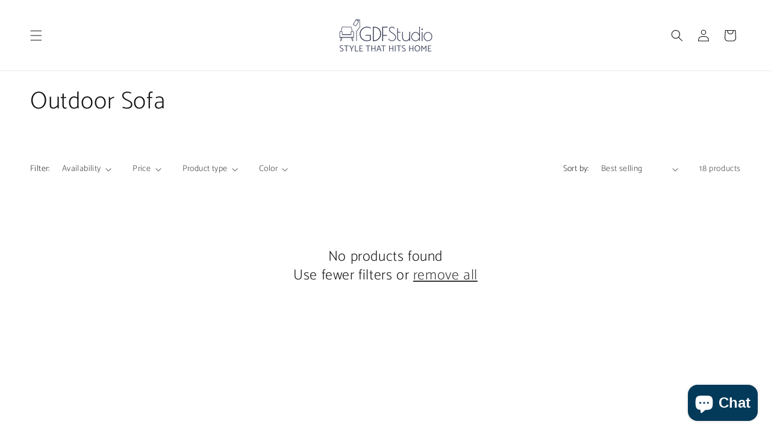

--- FILE ---
content_type: text/html; charset=utf-8
request_url: https://gdfstudio.com/collections/outdoor-sofa?page=2
body_size: 45149
content:
<!doctype html>
<html class="no-js" lang="en">
  <head>
    <script src="https://cdn-widgetsrepository.yotpo.com/v1/loader/ZAechQVSlcWIispaCRCWJ3XNNOY3SuV1P40EYgCT" async></script>

    <meta charset="utf-8">
    <meta http-equiv="X-UA-Compatible" content="IE=edge">
    <meta name="viewport" content="width=device-width,initial-scale=1">
    <meta name="theme-color" content="">
    <meta name="google-site-verification" content="Vk8k8zY89TZyHQLoM6C9FVLKCH64DKrar3i4ZD2_r5E" />
    <meta name="facebook-domain-verification" content="bykn1ko8uz1cr7fwar7xi68xrojr1v" />
    <meta name="google-site-verification" content="nJ4KvHhC1ErhmrAM0wdq5awa3D3LvFeCzjZA5qSQ4lQ" />

    <link rel="canonical" href="https://gdfstudio.com/collections/outdoor-sofa?page=2">

<!-- Google tag (gtag.js) -->
<script async src="https://www.googletagmanager.com/gtag/js?id=G-XEHM1NN0P4"></script>
<script>   window.dataLayer = window.dataLayer || [];
function gtag(){dataLayer.push(arguments);}
gtag('js', new Date());
gtag('config', 'G-XEHM1NN0P4');
</script>

    <!-- custom code snippents -->
    <!-- redirect for mulberry products -->
<!-- this redirect will only work if the product URL in the format of like
    'https://gdfstudio.com/products/mulberry-protection-1' where '/mulberry-protection-' is important
    -->
<script>
    if (window.location.href.indexOf("/mulberry-protection") > -1) {
        window.location.href = "https://gdfstudio.com/collections/all/"
    }
</script>

<!-- if customer account created then redirect to account page instead of homepage -->
<script>
  let isAccountCreated = localStorage.getItem("account_created");
  if(isAccountCreated != undefined && isAccountCreated == "true"){
    window.location.href = "https://gdfstudio.com/account/";
    localStorage.setItem("account_created", "false");
  }
</script>

<!-- check if customer logged out -->
<script>
  // to force clear data after logout
  if(window.location.href.includes("/account/addresses")) {
      if (window.localStorage.getItem("logout_pressed_for_address") != null &&
        window.localStorage.getItem("logout_pressed_for_address") != undefined &&
        window.localStorage.getItem("logout_pressed_for_address") == "true"
        ) {
            window.localStorage.setItem("logout_pressed_for_address", "false");
            window.location.href = "https://gdfstudio.com/account/login";
        }

    } else if(window.location.href.includes("analytics_trace_id")) {
        if (window.localStorage.getItem("logout_pressed_for_analytics_trace_id") != null &&
          window.localStorage.getItem("logout_pressed_for_analytics_trace_id") != undefined &&
          window.localStorage.getItem("logout_pressed_for_analytics_trace_id") == "true"
      ) {
          window.localStorage.setItem("logout_pressed_for_analytics_trace_id", "false");
          window.location.href = "https://gdfstudio.com/account/login";
      }
    } else {
       if (window.localStorage.getItem("logout_pressed") != null &&
          window.localStorage.getItem("logout_pressed") != undefined &&
          window.localStorage.getItem("logout_pressed") == "true"
      ) {
          window.localStorage.setItem("logout_pressed", "false");
          window.location.href = "https://gdfstudio.com/account/login";
      }
    }
</script>



<!-- override accessible app to show menu items in multi colums instead on single -->
<script>
function waitForElm(selector) {
  return new Promise(resolve => {
    if (document.querySelector(selector)) {
      return resolve(document.querySelector(selector));
    }
    const observer = new MutationObserver(mutations => {
      if (document.querySelector(selector)) {
        resolve(document.querySelector(selector));
        observer.disconnect();
      }
    });
    observer.observe(document.body, {
      childList: true,
      subtree: true
    });
  });
}

// wait to let the accssesbilty app button appear on right bottom
setTimeout(function () {
    waitForElm('.mega-menu__list.page-width.acsb-flat-submenu-wrap').then((elm) => {
        document.querySelectorAll('.mega-menu__list.page-width.acsb-flat-submenu-wrap').forEach(function (item) {
            item.setAttribute('style', 'display:flex !important');
        });

        // on collection page hide  accssesbilty app checkbox in filters dropdowns
        if(window.location.href.includes("/collections")){
          let accessibeCheckboxes = document.querySelector(".acsb-shown");
          if(accessibeCheckboxes != undefined && accessibeCheckboxes != null ) {
            document.querySelectorAll(".facet-checkbox.acsb-connected-input-shown svg").forEach((element) => {
            element.style.display = 'none';
            });

            document.querySelectorAll("#filter_text").forEach((element) => {
              element.style.marginTop = '2px';
            });

          }
        }
    });
}, 2500);
</script>

<!-- override wishlist app icon for header -->
<script>
  function waitForElm(selector) {
    return new Promise(resolve => {
      if (document.querySelector(selector)) {
        return resolve(document.querySelector(selector));
      }
      const observer = new MutationObserver(mutations => {
        if (document.querySelector(selector)) {
          resolve(document.querySelector(selector));
          observer.disconnect();
        }
      });
      observer.observe(document.body, {
        childList: true,
        subtree: true
      });
    });
  }

  // wait to let the accssesbilty app button appear on right bottom
  setTimeout(function () {
    waitForElm('#swym-inject-header').then((elm) => {
      elm.firstChild.innerHTML = '<svg xmlns="http://www.w3.org/2000/svg" xmlns:xlink="http://www.w3.org/1999/xlink" width="28" zoomAndPan="magnify" viewBox="0 0 33 32.999998" height="23" preserveAspectRatio="xMidYMid meet" version="1.0"><defs><clipPath id="f8b65675f1"><path d="M 1 2.242188 L 32 2.242188 L 32 30.742188 L 1 30.742188 Z M 1 2.242188 " clip-rule="nonzero"></path></clipPath></defs><g clip-path="url(#f8b65675f1)"><path fill="#212121" d="M 23.332031 2.539062 C 21.058594 2.65625 18.886719 3.785156 17.371094 5.636719 L 16.421875 6.792969 L 15.476562 5.636719 C 13.960938 3.785156 11.789062 2.65625 9.515625 2.539062 C 7.371094 2.429688 5.351562 3.210938 3.8125 4.742188 C 0.453125 8.082031 0.320312 13.867188 3.53125 17.375 L 15.058594 29.972656 C 15.421875 30.367188 15.90625 30.582031 16.421875 30.582031 C 16.941406 30.582031 17.425781 30.367188 17.789062 29.972656 L 29.316406 17.375 C 32.527344 13.867188 32.394531 8.082031 29.035156 4.742188 C 27.496094 3.210938 25.476562 2.433594 23.332031 2.539062 Z M 28.382812 16.511719 L 16.855469 29.109375 C 16.617188 29.367188 16.230469 29.367188 15.992188 29.109375 L 4.464844 16.511719 C 1.703125 13.496094 1.816406 8.519531 4.707031 5.648438 C 5.90625 4.453125 7.464844 3.804688 9.121094 3.804688 C 9.230469 3.804688 9.339844 3.808594 9.449219 3.8125 C 11.367188 3.910156 13.207031 4.871094 14.5 6.445312 L 15.933594 8.199219 C 16.175781 8.492188 16.671875 8.492188 16.914062 8.199219 L 18.351562 6.445312 C 19.640625 4.871094 21.480469 3.910156 23.398438 3.8125 C 25.175781 3.714844 26.863281 4.375 28.144531 5.648438 C 31.03125 8.519531 31.144531 13.496094 28.382812 16.511719 Z M 28.382812 16.511719 " fill-opacity="1" fill-rule="nonzero"></path></g></svg>';
    });
  }, 2000);
</script>



    <!-- Google Tag Manager -->
<script>(function(w,d,s,l,i){w[l]=w[l]||[];w[l].push({'gtm.start':
new Date().getTime(),event:'gtm.js'});var f=d.getElementsByTagName(s)[0],
j=d.createElement(s),dl=l!='dataLayer'?'&l='+l:'';j.async=true;j.src=
'https://www.googletagmanager.com/gtm.js?id='+i+dl;f.parentNode.insertBefore(j,f);
})(window,document,'script','dataLayer','GTM-K5NFGVK');</script>
<!-- End Google Tag Manager -->

    <!-- Global site tag (gtag.js) - Google Analytics -->
<script async src="https://www.googletagmanager.com/gtag/js?id=UA-85026587-1"></script>
<script>
window.dataLayer = window.dataLayer || [];
function gtag(){dataLayer.push(arguments);}
gtag('js', new Date());

gtag('config', 'UA-85026587-1');
</script>
<!-- Global site tag (gtag.js) - Google Analytics END -->
<!-- This script added to avoid to load any unnecessary scripts related to a page
for example: Mulbery and Affirm are related to products only and on homepage we don't need these
-->


<!-- <script src="//gdfstudio.com/cdn/shop/t/444/assets/affirmShopify.js?v=69528343870708298241687384936" defer="defer"></script> -->

<!-- Mulberry -->
<script src="https://ottawa.getmulberry.com/app/adapter.js" defer="defer"></script>
<script src="//gdfstudio.com/cdn/shop/t/444/assets/mulberry.js?v=52006466489559695401697543986" defer="defer"></script>
<!-- End Mulberry -->


<!-- we show Klaviyo back in stock button on product page only so it should be available for product template only --><link rel="icon" type="image/png" href="//gdfstudio.com/cdn/shop/files/GDF_Favicon_Chair_Transparent.png?crop=center&height=32&v=1614327126&width=32"><link rel="preconnect" href="https://fonts.shopifycdn.com" crossorigin><title>
      Outdoor Sofa
 &ndash; Page 2 &ndash; GDFStudio</title>

    

    

<meta property="og:site_name" content="GDFStudio">
<meta property="og:url" content="https://gdfstudio.com/collections/outdoor-sofa?page=2">
<meta property="og:title" content="Outdoor Sofa">
<meta property="og:type" content="website">
<meta property="og:description" content="GDFStudio designs and manufactures unique, high-quality and affordable furniture collections in a wide variety of styles, all with FREE shipping!"><meta property="og:image" content="http://gdfstudio.com/cdn/shop/files/GDF-Impact-Logo_bf2e694a-fd31-44b3-882e-3c12fb9949db.jpg?v=1607122649">
  <meta property="og:image:secure_url" content="https://gdfstudio.com/cdn/shop/files/GDF-Impact-Logo_bf2e694a-fd31-44b3-882e-3c12fb9949db.jpg?v=1607122649">
  <meta property="og:image:width" content="1550">
  <meta property="og:image:height" content="650"><meta name="twitter:site" content="@gdfstudiotweets"><meta name="twitter:card" content="summary_large_image">
<meta name="twitter:title" content="Outdoor Sofa">
<meta name="twitter:description" content="GDFStudio designs and manufactures unique, high-quality and affordable furniture collections in a wide variety of styles, all with FREE shipping!">


    <script src="//gdfstudio.com/cdn/shop/t/444/assets/constants.js?v=124567656383710071101689611153" defer="defer"></script>
    <script src="//gdfstudio.com/cdn/shop/t/444/assets/pubsub.js?v=158357773527763999511687384938" defer="defer"></script>
    <script src="//gdfstudio.com/cdn/shop/t/444/assets/global.js?v=116845847642722509031698153977" defer="defer"></script><script src="//gdfstudio.com/cdn/shop/t/444/assets/animations.js?v=88693664871331136111693239010" defer="defer"></script><script>window.performance && window.performance.mark && window.performance.mark('shopify.content_for_header.start');</script><meta name="google-site-verification" content="55NgqID2R9FjEFSv-Xmzum37r3xTFrH8YotGPSqFDfw">
<meta id="shopify-digital-wallet" name="shopify-digital-wallet" content="/717822/digital_wallets/dialog">
<meta name="shopify-checkout-api-token" content="800de5e4ede9c155db163262b7e399ad">
<link rel="alternate" type="application/atom+xml" title="Feed" href="/collections/outdoor-sofa.atom" />
<link rel="prev" href="/collections/outdoor-sofa?page=1">
<link rel="alternate" type="application/json+oembed" href="https://gdfstudio.com/collections/outdoor-sofa.oembed?page=2">
<script async="async" src="/checkouts/internal/preloads.js?locale=en-US"></script>
<link rel="preconnect" href="https://shop.app" crossorigin="anonymous">
<script async="async" src="https://shop.app/checkouts/internal/preloads.js?locale=en-US&shop_id=717822" crossorigin="anonymous"></script>
<script id="apple-pay-shop-capabilities" type="application/json">{"shopId":717822,"countryCode":"US","currencyCode":"USD","merchantCapabilities":["supports3DS"],"merchantId":"gid:\/\/shopify\/Shop\/717822","merchantName":"GDFStudio","requiredBillingContactFields":["postalAddress","email","phone"],"requiredShippingContactFields":["postalAddress","email","phone"],"shippingType":"shipping","supportedNetworks":["visa","masterCard","amex","discover","elo","jcb"],"total":{"type":"pending","label":"GDFStudio","amount":"1.00"},"shopifyPaymentsEnabled":true,"supportsSubscriptions":true}</script>
<script id="shopify-features" type="application/json">{"accessToken":"800de5e4ede9c155db163262b7e399ad","betas":["rich-media-storefront-analytics"],"domain":"gdfstudio.com","predictiveSearch":true,"shopId":717822,"locale":"en"}</script>
<script>var Shopify = Shopify || {};
Shopify.shop = "great-deal-furniture.myshopify.com";
Shopify.locale = "en";
Shopify.currency = {"active":"USD","rate":"1.0"};
Shopify.country = "US";
Shopify.theme = {"name":"New Dawn Theme Github Connected 2023 Project ","id":122262585406,"schema_name":"Dawn","schema_version":"11.0.0","theme_store_id":null,"role":"main"};
Shopify.theme.handle = "null";
Shopify.theme.style = {"id":null,"handle":null};
Shopify.cdnHost = "gdfstudio.com/cdn";
Shopify.routes = Shopify.routes || {};
Shopify.routes.root = "/";</script>
<script type="module">!function(o){(o.Shopify=o.Shopify||{}).modules=!0}(window);</script>
<script>!function(o){function n(){var o=[];function n(){o.push(Array.prototype.slice.apply(arguments))}return n.q=o,n}var t=o.Shopify=o.Shopify||{};t.loadFeatures=n(),t.autoloadFeatures=n()}(window);</script>
<script>
  window.ShopifyPay = window.ShopifyPay || {};
  window.ShopifyPay.apiHost = "shop.app\/pay";
  window.ShopifyPay.redirectState = null;
</script>
<script id="shop-js-analytics" type="application/json">{"pageType":"collection"}</script>
<script defer="defer" async type="module" src="//gdfstudio.com/cdn/shopifycloud/shop-js/modules/v2/client.init-shop-cart-sync_C5BV16lS.en.esm.js"></script>
<script defer="defer" async type="module" src="//gdfstudio.com/cdn/shopifycloud/shop-js/modules/v2/chunk.common_CygWptCX.esm.js"></script>
<script type="module">
  await import("//gdfstudio.com/cdn/shopifycloud/shop-js/modules/v2/client.init-shop-cart-sync_C5BV16lS.en.esm.js");
await import("//gdfstudio.com/cdn/shopifycloud/shop-js/modules/v2/chunk.common_CygWptCX.esm.js");

  window.Shopify.SignInWithShop?.initShopCartSync?.({"fedCMEnabled":true,"windoidEnabled":true});

</script>
<script>
  window.Shopify = window.Shopify || {};
  if (!window.Shopify.featureAssets) window.Shopify.featureAssets = {};
  window.Shopify.featureAssets['shop-js'] = {"shop-cart-sync":["modules/v2/client.shop-cart-sync_ZFArdW7E.en.esm.js","modules/v2/chunk.common_CygWptCX.esm.js"],"init-fed-cm":["modules/v2/client.init-fed-cm_CmiC4vf6.en.esm.js","modules/v2/chunk.common_CygWptCX.esm.js"],"shop-button":["modules/v2/client.shop-button_tlx5R9nI.en.esm.js","modules/v2/chunk.common_CygWptCX.esm.js"],"shop-cash-offers":["modules/v2/client.shop-cash-offers_DOA2yAJr.en.esm.js","modules/v2/chunk.common_CygWptCX.esm.js","modules/v2/chunk.modal_D71HUcav.esm.js"],"init-windoid":["modules/v2/client.init-windoid_sURxWdc1.en.esm.js","modules/v2/chunk.common_CygWptCX.esm.js"],"shop-toast-manager":["modules/v2/client.shop-toast-manager_ClPi3nE9.en.esm.js","modules/v2/chunk.common_CygWptCX.esm.js"],"init-shop-email-lookup-coordinator":["modules/v2/client.init-shop-email-lookup-coordinator_B8hsDcYM.en.esm.js","modules/v2/chunk.common_CygWptCX.esm.js"],"init-shop-cart-sync":["modules/v2/client.init-shop-cart-sync_C5BV16lS.en.esm.js","modules/v2/chunk.common_CygWptCX.esm.js"],"avatar":["modules/v2/client.avatar_BTnouDA3.en.esm.js"],"pay-button":["modules/v2/client.pay-button_FdsNuTd3.en.esm.js","modules/v2/chunk.common_CygWptCX.esm.js"],"init-customer-accounts":["modules/v2/client.init-customer-accounts_DxDtT_ad.en.esm.js","modules/v2/client.shop-login-button_C5VAVYt1.en.esm.js","modules/v2/chunk.common_CygWptCX.esm.js","modules/v2/chunk.modal_D71HUcav.esm.js"],"init-shop-for-new-customer-accounts":["modules/v2/client.init-shop-for-new-customer-accounts_ChsxoAhi.en.esm.js","modules/v2/client.shop-login-button_C5VAVYt1.en.esm.js","modules/v2/chunk.common_CygWptCX.esm.js","modules/v2/chunk.modal_D71HUcav.esm.js"],"shop-login-button":["modules/v2/client.shop-login-button_C5VAVYt1.en.esm.js","modules/v2/chunk.common_CygWptCX.esm.js","modules/v2/chunk.modal_D71HUcav.esm.js"],"init-customer-accounts-sign-up":["modules/v2/client.init-customer-accounts-sign-up_CPSyQ0Tj.en.esm.js","modules/v2/client.shop-login-button_C5VAVYt1.en.esm.js","modules/v2/chunk.common_CygWptCX.esm.js","modules/v2/chunk.modal_D71HUcav.esm.js"],"shop-follow-button":["modules/v2/client.shop-follow-button_Cva4Ekp9.en.esm.js","modules/v2/chunk.common_CygWptCX.esm.js","modules/v2/chunk.modal_D71HUcav.esm.js"],"checkout-modal":["modules/v2/client.checkout-modal_BPM8l0SH.en.esm.js","modules/v2/chunk.common_CygWptCX.esm.js","modules/v2/chunk.modal_D71HUcav.esm.js"],"lead-capture":["modules/v2/client.lead-capture_Bi8yE_yS.en.esm.js","modules/v2/chunk.common_CygWptCX.esm.js","modules/v2/chunk.modal_D71HUcav.esm.js"],"shop-login":["modules/v2/client.shop-login_D6lNrXab.en.esm.js","modules/v2/chunk.common_CygWptCX.esm.js","modules/v2/chunk.modal_D71HUcav.esm.js"],"payment-terms":["modules/v2/client.payment-terms_CZxnsJam.en.esm.js","modules/v2/chunk.common_CygWptCX.esm.js","modules/v2/chunk.modal_D71HUcav.esm.js"]};
</script>
<script>(function() {
  var isLoaded = false;
  function asyncLoad() {
    if (isLoaded) return;
    isLoaded = true;
    var urls = ["https:\/\/chatidcdn.com\/chatbar\/shopify\/latest.js?shop=great-deal-furniture.myshopify.com","https:\/\/whai-cdn.nyc3.cdn.digitaloceanspaces.com\/quiz\/production\/script_tag.js?shop=great-deal-furniture.myshopify.com","\/\/staticw2.yotpo.com\/ZAechQVSlcWIispaCRCWJ3XNNOY3SuV1P40EYgCT\/widget.js?shop=great-deal-furniture.myshopify.com","https:\/\/cdn.shopify.com\/s\/files\/1\/0071\/7822\/t\/379\/assets\/affirmShopify.js?v=1684859858\u0026shop=great-deal-furniture.myshopify.com"];
    for (var i = 0; i < urls.length; i++) {
      var s = document.createElement('script');
      s.type = 'text/javascript';
      s.async = true;
      s.src = urls[i];
      var x = document.getElementsByTagName('script')[0];
      x.parentNode.insertBefore(s, x);
    }
  };
  if(window.attachEvent) {
    window.attachEvent('onload', asyncLoad);
  } else {
    window.addEventListener('load', asyncLoad, false);
  }
})();</script>
<script id="__st">var __st={"a":717822,"offset":-28800,"reqid":"842ccc96-3662-4192-baa2-7770ab192e14-1768702929","pageurl":"gdfstudio.com\/collections\/outdoor-sofa?page=2","u":"3e91ed116587","p":"collection","rtyp":"collection","rid":148317569086};</script>
<script>window.ShopifyPaypalV4VisibilityTracking = true;</script>
<script id="captcha-bootstrap">!function(){'use strict';const t='contact',e='account',n='new_comment',o=[[t,t],['blogs',n],['comments',n],[t,'customer']],c=[[e,'customer_login'],[e,'guest_login'],[e,'recover_customer_password'],[e,'create_customer']],r=t=>t.map((([t,e])=>`form[action*='/${t}']:not([data-nocaptcha='true']) input[name='form_type'][value='${e}']`)).join(','),a=t=>()=>t?[...document.querySelectorAll(t)].map((t=>t.form)):[];function s(){const t=[...o],e=r(t);return a(e)}const i='password',u='form_key',d=['recaptcha-v3-token','g-recaptcha-response','h-captcha-response',i],f=()=>{try{return window.sessionStorage}catch{return}},m='__shopify_v',_=t=>t.elements[u];function p(t,e,n=!1){try{const o=window.sessionStorage,c=JSON.parse(o.getItem(e)),{data:r}=function(t){const{data:e,action:n}=t;return t[m]||n?{data:e,action:n}:{data:t,action:n}}(c);for(const[e,n]of Object.entries(r))t.elements[e]&&(t.elements[e].value=n);n&&o.removeItem(e)}catch(o){console.error('form repopulation failed',{error:o})}}const l='form_type',E='cptcha';function T(t){t.dataset[E]=!0}const w=window,h=w.document,L='Shopify',v='ce_forms',y='captcha';let A=!1;((t,e)=>{const n=(g='f06e6c50-85a8-45c8-87d0-21a2b65856fe',I='https://cdn.shopify.com/shopifycloud/storefront-forms-hcaptcha/ce_storefront_forms_captcha_hcaptcha.v1.5.2.iife.js',D={infoText:'Protected by hCaptcha',privacyText:'Privacy',termsText:'Terms'},(t,e,n)=>{const o=w[L][v],c=o.bindForm;if(c)return c(t,g,e,D).then(n);var r;o.q.push([[t,g,e,D],n]),r=I,A||(h.body.append(Object.assign(h.createElement('script'),{id:'captcha-provider',async:!0,src:r})),A=!0)});var g,I,D;w[L]=w[L]||{},w[L][v]=w[L][v]||{},w[L][v].q=[],w[L][y]=w[L][y]||{},w[L][y].protect=function(t,e){n(t,void 0,e),T(t)},Object.freeze(w[L][y]),function(t,e,n,w,h,L){const[v,y,A,g]=function(t,e,n){const i=e?o:[],u=t?c:[],d=[...i,...u],f=r(d),m=r(i),_=r(d.filter((([t,e])=>n.includes(e))));return[a(f),a(m),a(_),s()]}(w,h,L),I=t=>{const e=t.target;return e instanceof HTMLFormElement?e:e&&e.form},D=t=>v().includes(t);t.addEventListener('submit',(t=>{const e=I(t);if(!e)return;const n=D(e)&&!e.dataset.hcaptchaBound&&!e.dataset.recaptchaBound,o=_(e),c=g().includes(e)&&(!o||!o.value);(n||c)&&t.preventDefault(),c&&!n&&(function(t){try{if(!f())return;!function(t){const e=f();if(!e)return;const n=_(t);if(!n)return;const o=n.value;o&&e.removeItem(o)}(t);const e=Array.from(Array(32),(()=>Math.random().toString(36)[2])).join('');!function(t,e){_(t)||t.append(Object.assign(document.createElement('input'),{type:'hidden',name:u})),t.elements[u].value=e}(t,e),function(t,e){const n=f();if(!n)return;const o=[...t.querySelectorAll(`input[type='${i}']`)].map((({name:t})=>t)),c=[...d,...o],r={};for(const[a,s]of new FormData(t).entries())c.includes(a)||(r[a]=s);n.setItem(e,JSON.stringify({[m]:1,action:t.action,data:r}))}(t,e)}catch(e){console.error('failed to persist form',e)}}(e),e.submit())}));const S=(t,e)=>{t&&!t.dataset[E]&&(n(t,e.some((e=>e===t))),T(t))};for(const o of['focusin','change'])t.addEventListener(o,(t=>{const e=I(t);D(e)&&S(e,y())}));const B=e.get('form_key'),M=e.get(l),P=B&&M;t.addEventListener('DOMContentLoaded',(()=>{const t=y();if(P)for(const e of t)e.elements[l].value===M&&p(e,B);[...new Set([...A(),...v().filter((t=>'true'===t.dataset.shopifyCaptcha))])].forEach((e=>S(e,t)))}))}(h,new URLSearchParams(w.location.search),n,t,e,['guest_login'])})(!0,!0)}();</script>
<script integrity="sha256-4kQ18oKyAcykRKYeNunJcIwy7WH5gtpwJnB7kiuLZ1E=" data-source-attribution="shopify.loadfeatures" defer="defer" src="//gdfstudio.com/cdn/shopifycloud/storefront/assets/storefront/load_feature-a0a9edcb.js" crossorigin="anonymous"></script>
<script crossorigin="anonymous" defer="defer" src="//gdfstudio.com/cdn/shopifycloud/storefront/assets/shopify_pay/storefront-65b4c6d7.js?v=20250812"></script>
<script data-source-attribution="shopify.dynamic_checkout.dynamic.init">var Shopify=Shopify||{};Shopify.PaymentButton=Shopify.PaymentButton||{isStorefrontPortableWallets:!0,init:function(){window.Shopify.PaymentButton.init=function(){};var t=document.createElement("script");t.src="https://gdfstudio.com/cdn/shopifycloud/portable-wallets/latest/portable-wallets.en.js",t.type="module",document.head.appendChild(t)}};
</script>
<script data-source-attribution="shopify.dynamic_checkout.buyer_consent">
  function portableWalletsHideBuyerConsent(e){var t=document.getElementById("shopify-buyer-consent"),n=document.getElementById("shopify-subscription-policy-button");t&&n&&(t.classList.add("hidden"),t.setAttribute("aria-hidden","true"),n.removeEventListener("click",e))}function portableWalletsShowBuyerConsent(e){var t=document.getElementById("shopify-buyer-consent"),n=document.getElementById("shopify-subscription-policy-button");t&&n&&(t.classList.remove("hidden"),t.removeAttribute("aria-hidden"),n.addEventListener("click",e))}window.Shopify?.PaymentButton&&(window.Shopify.PaymentButton.hideBuyerConsent=portableWalletsHideBuyerConsent,window.Shopify.PaymentButton.showBuyerConsent=portableWalletsShowBuyerConsent);
</script>
<script data-source-attribution="shopify.dynamic_checkout.cart.bootstrap">document.addEventListener("DOMContentLoaded",(function(){function t(){return document.querySelector("shopify-accelerated-checkout-cart, shopify-accelerated-checkout")}if(t())Shopify.PaymentButton.init();else{new MutationObserver((function(e,n){t()&&(Shopify.PaymentButton.init(),n.disconnect())})).observe(document.body,{childList:!0,subtree:!0})}}));
</script>
<script id='scb4127' type='text/javascript' async='' src='https://gdfstudio.com/cdn/shopifycloud/privacy-banner/storefront-banner.js'></script><link id="shopify-accelerated-checkout-styles" rel="stylesheet" media="screen" href="https://gdfstudio.com/cdn/shopifycloud/portable-wallets/latest/accelerated-checkout-backwards-compat.css" crossorigin="anonymous">
<style id="shopify-accelerated-checkout-cart">
        #shopify-buyer-consent {
  margin-top: 1em;
  display: inline-block;
  width: 100%;
}

#shopify-buyer-consent.hidden {
  display: none;
}

#shopify-subscription-policy-button {
  background: none;
  border: none;
  padding: 0;
  text-decoration: underline;
  font-size: inherit;
  cursor: pointer;
}

#shopify-subscription-policy-button::before {
  box-shadow: none;
}

      </style>
<script id="sections-script" data-sections="header" defer="defer" src="//gdfstudio.com/cdn/shop/t/444/compiled_assets/scripts.js?68632"></script>
<script>window.performance && window.performance.mark && window.performance.mark('shopify.content_for_header.end');</script>


    <style data-shopify>
      @font-face {
  font-family: Catamaran;
  font-weight: 300;
  font-style: normal;
  font-display: swap;
  src: url("//gdfstudio.com/cdn/fonts/catamaran/catamaran_n3.b8d9cc282439d4556ffb7e99c4adda41f11d0429.woff2") format("woff2"),
       url("//gdfstudio.com/cdn/fonts/catamaran/catamaran_n3.933dc16cfa0f917f8ff657b40571aba88d303662.woff") format("woff");
}

      @font-face {
  font-family: Catamaran;
  font-weight: 700;
  font-style: normal;
  font-display: swap;
  src: url("//gdfstudio.com/cdn/fonts/catamaran/catamaran_n7.c7720328a326501d0a4fcb3373c1ca68129c3c78.woff2") format("woff2"),
       url("//gdfstudio.com/cdn/fonts/catamaran/catamaran_n7.546366ab8abd7a13c41dd63a25b42966c7f197f4.woff") format("woff");
}

      
      
      @font-face {
  font-family: Catamaran;
  font-weight: 200;
  font-style: normal;
  font-display: swap;
  src: url("//gdfstudio.com/cdn/fonts/catamaran/catamaran_n2.6e3c3c8dd59c1bd660579cb1fff13cb05611aaba.woff2") format("woff2"),
       url("//gdfstudio.com/cdn/fonts/catamaran/catamaran_n2.0781343f46e7c6cc07a86e7c760da309c3e74382.woff") format("woff");
}


      
        :root,
        .color-background-1 {
          --color-background: 255,255,255;
        
          --gradient-background: #ffffff;
        
        --color-foreground: 18,18,18;
        --color-shadow: 18,18,18;
        --color-button: 18,18,18;
        --color-button-text: 255,255,255;
        --color-secondary-button: 255,255,255;
        --color-secondary-button-text: 18,18,18;
        --color-link: 18,18,18;
        --color-badge-foreground: 18,18,18;
        --color-badge-background: 255,255,255;
        --color-badge-border: 18,18,18;
        --payment-terms-background-color: rgb(255 255 255);
      }
      
        
        .color-background-2 {
          --color-background: 243,243,243;
        
          --gradient-background: #f3f3f3;
        
        --color-foreground: 18,18,18;
        --color-shadow: 18,18,18;
        --color-button: 18,18,18;
        --color-button-text: 243,243,243;
        --color-secondary-button: 243,243,243;
        --color-secondary-button-text: 18,18,18;
        --color-link: 18,18,18;
        --color-badge-foreground: 18,18,18;
        --color-badge-background: 243,243,243;
        --color-badge-border: 18,18,18;
        --payment-terms-background-color: rgb(243 243 243);
      }
      
        
        .color-inverse {
          --color-background: 18,18,18;
        
          --gradient-background: #121212;
        
        --color-foreground: 255,255,255;
        --color-shadow: 18,18,18;
        --color-button: 255,255,255;
        --color-button-text: 18,18,18;
        --color-secondary-button: 18,18,18;
        --color-secondary-button-text: 255,255,255;
        --color-link: 255,255,255;
        --color-badge-foreground: 255,255,255;
        --color-badge-background: 18,18,18;
        --color-badge-border: 255,255,255;
        --payment-terms-background-color: rgb(18 18 18);
      }
      
        
        .color-accent-1 {
          --color-background: 18,18,18;
        
          --gradient-background: #121212;
        
        --color-foreground: 255,255,255;
        --color-shadow: 18,18,18;
        --color-button: 255,255,255;
        --color-button-text: 18,18,18;
        --color-secondary-button: 18,18,18;
        --color-secondary-button-text: 255,255,255;
        --color-link: 255,255,255;
        --color-badge-foreground: 255,255,255;
        --color-badge-background: 18,18,18;
        --color-badge-border: 255,255,255;
        --payment-terms-background-color: rgb(18 18 18);
      }
      
        
        .color-accent-2 {
          --color-background: 51,79,180;
        
          --gradient-background: #334fb4;
        
        --color-foreground: 255,255,255;
        --color-shadow: 18,18,18;
        --color-button: 255,255,255;
        --color-button-text: 51,79,180;
        --color-secondary-button: 51,79,180;
        --color-secondary-button-text: 255,255,255;
        --color-link: 255,255,255;
        --color-badge-foreground: 255,255,255;
        --color-badge-background: 51,79,180;
        --color-badge-border: 255,255,255;
        --payment-terms-background-color: rgb(51 79 180);
      }
      

      body, .color-background-1, .color-background-2, .color-inverse, .color-accent-1, .color-accent-2 {
        color: rgba(var(--color-foreground), 0.75);
        background-color: rgb(var(--color-background));
      }

      :root {
        --font-body-family: Catamaran, sans-serif;
        --font-body-style: normal;
        --font-body-weight: 300;
        --font-body-weight-bold: 600;

        --font-heading-family: Catamaran, sans-serif;
        --font-heading-style: normal;
        --font-heading-weight: 200;

        --font-body-scale: 1.0;
        --font-heading-scale: 1.0;

        --media-padding: px;
        --media-border-opacity: 0.05;
        --media-border-width: 1px;
        --media-radius: 0px;
        --media-shadow-opacity: 0.0;
        --media-shadow-horizontal-offset: 0px;
        --media-shadow-vertical-offset: 12px;
        --media-shadow-blur-radius: 5px;
        --media-shadow-visible: 0;

        --page-width: 160rem;
        --page-width-margin: 0rem;

        --product-card-image-padding: 0.0rem;
        --product-card-corner-radius: 0.0rem;
        --product-card-text-alignment: left;
        --product-card-border-width: 0.0rem;
        --product-card-border-opacity: 0.0;
        --product-card-shadow-opacity: 0.0;
        --product-card-shadow-visible: 0;
        --product-card-shadow-horizontal-offset: 0.0rem;
        --product-card-shadow-vertical-offset: 0.4rem;
        --product-card-shadow-blur-radius: 0.5rem;

        --collection-card-image-padding: 1.0rem;
        --collection-card-corner-radius: 0.0rem;
        --collection-card-text-alignment: left;
        --collection-card-border-width: 0.0rem;
        --collection-card-border-opacity: 0.1;
        --collection-card-shadow-opacity: 0.0;
        --collection-card-shadow-visible: 0;
        --collection-card-shadow-horizontal-offset: 0.0rem;
        --collection-card-shadow-vertical-offset: 0.4rem;
        --collection-card-shadow-blur-radius: 0.5rem;

        --blog-card-image-padding: 0.8rem;
        --blog-card-corner-radius: 0.0rem;
        --blog-card-text-alignment: left;
        --blog-card-border-width: 0.0rem;
        --blog-card-border-opacity: 0.0;
        --blog-card-shadow-opacity: 0.0;
        --blog-card-shadow-visible: 0;
        --blog-card-shadow-horizontal-offset: 0.0rem;
        --blog-card-shadow-vertical-offset: 0.4rem;
        --blog-card-shadow-blur-radius: 0.5rem;

        --badge-corner-radius: 0.0rem;

        --popup-border-width: 0px;
        --popup-border-opacity: 0.0;
        --popup-corner-radius: 0px;
        --popup-shadow-opacity: 0.0;
        --popup-shadow-horizontal-offset: 0px;
        --popup-shadow-vertical-offset: 4px;
        --popup-shadow-blur-radius: 5px;

        --drawer-border-width: 1px;
        --drawer-border-opacity: 0.1;
        --drawer-shadow-opacity: 0.0;
        --drawer-shadow-horizontal-offset: 0px;
        --drawer-shadow-vertical-offset: 4px;
        --drawer-shadow-blur-radius: 5px;

        --spacing-sections-desktop: 40px;
        --spacing-sections-mobile: 28px;

        --grid-desktop-vertical-spacing: 40px;
        --grid-desktop-horizontal-spacing: 24px;
        --grid-mobile-vertical-spacing: 20px;
        --grid-mobile-horizontal-spacing: 12px;

        --text-boxes-border-opacity: 0.1;
        --text-boxes-border-width: 0px;
        --text-boxes-radius: 0px;
        --text-boxes-shadow-opacity: 0.0;
        --text-boxes-shadow-visible: 0;
        --text-boxes-shadow-horizontal-offset: 0px;
        --text-boxes-shadow-vertical-offset: 4px;
        --text-boxes-shadow-blur-radius: 5px;

        --buttons-radius: 0px;
        --buttons-radius-outset: 0px;
        --buttons-border-width: 1px;
        --buttons-border-opacity: 1.0;
        --buttons-shadow-opacity: 0.0;
        --buttons-shadow-visible: 0;
        --buttons-shadow-horizontal-offset: -12px;
        --buttons-shadow-vertical-offset: -12px;
        --buttons-shadow-blur-radius: 0px;
        --buttons-border-offset: 0px;

        --inputs-radius: 0px;
        --inputs-border-width: 1px;
        --inputs-border-opacity: 0.55;
        --inputs-shadow-opacity: 0.0;
        --inputs-shadow-horizontal-offset: 0px;
        --inputs-margin-offset: 0px;
        --inputs-shadow-vertical-offset: 0px;
        --inputs-shadow-blur-radius: 5px;
        --inputs-radius-outset: 0px;

        --variant-pills-radius: 0px;
        --variant-pills-border-width: 0px;
        --variant-pills-border-opacity: 0.0;
        --variant-pills-shadow-opacity: 0.0;
        --variant-pills-shadow-horizontal-offset: -12px;
        --variant-pills-shadow-vertical-offset: -12px;
        --variant-pills-shadow-blur-radius: 0px;
      }

      *,
      *::before,
      *::after {
        box-sizing: inherit;
      }

      html {
        box-sizing: border-box;
        font-size: calc(var(--font-body-scale) * 62.5%);
        height: 100%;
      }

      body {
        display: grid;
        grid-template-rows: auto auto 1fr auto;
        grid-template-columns: 100%;
        min-height: 100%;
        margin: 0;
        font-size: 1.5rem;
        letter-spacing: 0.06rem;
        line-height: calc(1 + 0.8 / var(--font-body-scale));
        font-family: var(--font-body-family);
        font-style: var(--font-body-style);
        font-weight: var(--font-body-weight);
      }

      @media screen and (min-width: 750px) {
        body {
          font-size: 1.6rem;
        }
      }
    </style>

    <link href="//gdfstudio.com/cdn/shop/t/444/assets/base.css?v=107263394231522295041697544137" rel="stylesheet" type="text/css" media="all" />
<link rel="preload" as="font" href="//gdfstudio.com/cdn/fonts/catamaran/catamaran_n3.b8d9cc282439d4556ffb7e99c4adda41f11d0429.woff2" type="font/woff2" crossorigin><link rel="preload" as="font" href="//gdfstudio.com/cdn/fonts/catamaran/catamaran_n2.6e3c3c8dd59c1bd660579cb1fff13cb05611aaba.woff2" type="font/woff2" crossorigin><link
        rel="stylesheet"
        href="//gdfstudio.com/cdn/shop/t/444/assets/component-predictive-search.css?v=118923337488134913561687384938"
        media="print"
        onload="this.media='all'"
      ><script>
        setTimeout(() => {
         document.documentElement.className = document.documentElement.className.replace('no-js', 'js');
          if (Shopify.designMode) {
            document.documentElement.classList.add('shopify-design-mode');
          }
          }, 3000);

    </script>

<!-- BEGIN app block: shopify://apps/yotpo-product-reviews/blocks/settings/eb7dfd7d-db44-4334-bc49-c893b51b36cf -->


  <script type="text/javascript" src="https://cdn-widgetsrepository.yotpo.com/v1/loader/ZAechQVSlcWIispaCRCWJ3XNNOY3SuV1P40EYgCT?languageCode=en" async></script>



  
<!-- END app block --><!-- BEGIN app block: shopify://apps/klaviyo-email-marketing-sms/blocks/klaviyo-onsite-embed/2632fe16-c075-4321-a88b-50b567f42507 -->















  <script>
    window.klaviyoReviewsProductDesignMode = false
  </script>







<!-- END app block --><!-- BEGIN app block: shopify://apps/yotpo-product-reviews/blocks/reviews_tab/eb7dfd7d-db44-4334-bc49-c893b51b36cf -->



<!-- END app block --><script src="https://cdn.shopify.com/extensions/7bc9bb47-adfa-4267-963e-cadee5096caf/inbox-1252/assets/inbox-chat-loader.js" type="text/javascript" defer="defer"></script>
<script src="https://cdn.shopify.com/extensions/019bb79f-7193-7731-9cea-e4c8de8bea91/askwhai-675/assets/vqb-extension.js" type="text/javascript" defer="defer"></script>
<link href="https://cdn.shopify.com/extensions/019bb79f-7193-7731-9cea-e4c8de8bea91/askwhai-675/assets/vqb-style.css" rel="stylesheet" type="text/css" media="all">
<link href="https://monorail-edge.shopifysvc.com" rel="dns-prefetch">
<script>(function(){if ("sendBeacon" in navigator && "performance" in window) {try {var session_token_from_headers = performance.getEntriesByType('navigation')[0].serverTiming.find(x => x.name == '_s').description;} catch {var session_token_from_headers = undefined;}var session_cookie_matches = document.cookie.match(/_shopify_s=([^;]*)/);var session_token_from_cookie = session_cookie_matches && session_cookie_matches.length === 2 ? session_cookie_matches[1] : "";var session_token = session_token_from_headers || session_token_from_cookie || "";function handle_abandonment_event(e) {var entries = performance.getEntries().filter(function(entry) {return /monorail-edge.shopifysvc.com/.test(entry.name);});if (!window.abandonment_tracked && entries.length === 0) {window.abandonment_tracked = true;var currentMs = Date.now();var navigation_start = performance.timing.navigationStart;var payload = {shop_id: 717822,url: window.location.href,navigation_start,duration: currentMs - navigation_start,session_token,page_type: "collection"};window.navigator.sendBeacon("https://monorail-edge.shopifysvc.com/v1/produce", JSON.stringify({schema_id: "online_store_buyer_site_abandonment/1.1",payload: payload,metadata: {event_created_at_ms: currentMs,event_sent_at_ms: currentMs}}));}}window.addEventListener('pagehide', handle_abandonment_event);}}());</script>
<script id="web-pixels-manager-setup">(function e(e,d,r,n,o){if(void 0===o&&(o={}),!Boolean(null===(a=null===(i=window.Shopify)||void 0===i?void 0:i.analytics)||void 0===a?void 0:a.replayQueue)){var i,a;window.Shopify=window.Shopify||{};var t=window.Shopify;t.analytics=t.analytics||{};var s=t.analytics;s.replayQueue=[],s.publish=function(e,d,r){return s.replayQueue.push([e,d,r]),!0};try{self.performance.mark("wpm:start")}catch(e){}var l=function(){var e={modern:/Edge?\/(1{2}[4-9]|1[2-9]\d|[2-9]\d{2}|\d{4,})\.\d+(\.\d+|)|Firefox\/(1{2}[4-9]|1[2-9]\d|[2-9]\d{2}|\d{4,})\.\d+(\.\d+|)|Chrom(ium|e)\/(9{2}|\d{3,})\.\d+(\.\d+|)|(Maci|X1{2}).+ Version\/(15\.\d+|(1[6-9]|[2-9]\d|\d{3,})\.\d+)([,.]\d+|)( \(\w+\)|)( Mobile\/\w+|) Safari\/|Chrome.+OPR\/(9{2}|\d{3,})\.\d+\.\d+|(CPU[ +]OS|iPhone[ +]OS|CPU[ +]iPhone|CPU IPhone OS|CPU iPad OS)[ +]+(15[._]\d+|(1[6-9]|[2-9]\d|\d{3,})[._]\d+)([._]\d+|)|Android:?[ /-](13[3-9]|1[4-9]\d|[2-9]\d{2}|\d{4,})(\.\d+|)(\.\d+|)|Android.+Firefox\/(13[5-9]|1[4-9]\d|[2-9]\d{2}|\d{4,})\.\d+(\.\d+|)|Android.+Chrom(ium|e)\/(13[3-9]|1[4-9]\d|[2-9]\d{2}|\d{4,})\.\d+(\.\d+|)|SamsungBrowser\/([2-9]\d|\d{3,})\.\d+/,legacy:/Edge?\/(1[6-9]|[2-9]\d|\d{3,})\.\d+(\.\d+|)|Firefox\/(5[4-9]|[6-9]\d|\d{3,})\.\d+(\.\d+|)|Chrom(ium|e)\/(5[1-9]|[6-9]\d|\d{3,})\.\d+(\.\d+|)([\d.]+$|.*Safari\/(?![\d.]+ Edge\/[\d.]+$))|(Maci|X1{2}).+ Version\/(10\.\d+|(1[1-9]|[2-9]\d|\d{3,})\.\d+)([,.]\d+|)( \(\w+\)|)( Mobile\/\w+|) Safari\/|Chrome.+OPR\/(3[89]|[4-9]\d|\d{3,})\.\d+\.\d+|(CPU[ +]OS|iPhone[ +]OS|CPU[ +]iPhone|CPU IPhone OS|CPU iPad OS)[ +]+(10[._]\d+|(1[1-9]|[2-9]\d|\d{3,})[._]\d+)([._]\d+|)|Android:?[ /-](13[3-9]|1[4-9]\d|[2-9]\d{2}|\d{4,})(\.\d+|)(\.\d+|)|Mobile Safari.+OPR\/([89]\d|\d{3,})\.\d+\.\d+|Android.+Firefox\/(13[5-9]|1[4-9]\d|[2-9]\d{2}|\d{4,})\.\d+(\.\d+|)|Android.+Chrom(ium|e)\/(13[3-9]|1[4-9]\d|[2-9]\d{2}|\d{4,})\.\d+(\.\d+|)|Android.+(UC? ?Browser|UCWEB|U3)[ /]?(15\.([5-9]|\d{2,})|(1[6-9]|[2-9]\d|\d{3,})\.\d+)\.\d+|SamsungBrowser\/(5\.\d+|([6-9]|\d{2,})\.\d+)|Android.+MQ{2}Browser\/(14(\.(9|\d{2,})|)|(1[5-9]|[2-9]\d|\d{3,})(\.\d+|))(\.\d+|)|K[Aa][Ii]OS\/(3\.\d+|([4-9]|\d{2,})\.\d+)(\.\d+|)/},d=e.modern,r=e.legacy,n=navigator.userAgent;return n.match(d)?"modern":n.match(r)?"legacy":"unknown"}(),u="modern"===l?"modern":"legacy",c=(null!=n?n:{modern:"",legacy:""})[u],f=function(e){return[e.baseUrl,"/wpm","/b",e.hashVersion,"modern"===e.buildTarget?"m":"l",".js"].join("")}({baseUrl:d,hashVersion:r,buildTarget:u}),m=function(e){var d=e.version,r=e.bundleTarget,n=e.surface,o=e.pageUrl,i=e.monorailEndpoint;return{emit:function(e){var a=e.status,t=e.errorMsg,s=(new Date).getTime(),l=JSON.stringify({metadata:{event_sent_at_ms:s},events:[{schema_id:"web_pixels_manager_load/3.1",payload:{version:d,bundle_target:r,page_url:o,status:a,surface:n,error_msg:t},metadata:{event_created_at_ms:s}}]});if(!i)return console&&console.warn&&console.warn("[Web Pixels Manager] No Monorail endpoint provided, skipping logging."),!1;try{return self.navigator.sendBeacon.bind(self.navigator)(i,l)}catch(e){}var u=new XMLHttpRequest;try{return u.open("POST",i,!0),u.setRequestHeader("Content-Type","text/plain"),u.send(l),!0}catch(e){return console&&console.warn&&console.warn("[Web Pixels Manager] Got an unhandled error while logging to Monorail."),!1}}}}({version:r,bundleTarget:l,surface:e.surface,pageUrl:self.location.href,monorailEndpoint:e.monorailEndpoint});try{o.browserTarget=l,function(e){var d=e.src,r=e.async,n=void 0===r||r,o=e.onload,i=e.onerror,a=e.sri,t=e.scriptDataAttributes,s=void 0===t?{}:t,l=document.createElement("script"),u=document.querySelector("head"),c=document.querySelector("body");if(l.async=n,l.src=d,a&&(l.integrity=a,l.crossOrigin="anonymous"),s)for(var f in s)if(Object.prototype.hasOwnProperty.call(s,f))try{l.dataset[f]=s[f]}catch(e){}if(o&&l.addEventListener("load",o),i&&l.addEventListener("error",i),u)u.appendChild(l);else{if(!c)throw new Error("Did not find a head or body element to append the script");c.appendChild(l)}}({src:f,async:!0,onload:function(){if(!function(){var e,d;return Boolean(null===(d=null===(e=window.Shopify)||void 0===e?void 0:e.analytics)||void 0===d?void 0:d.initialized)}()){var d=window.webPixelsManager.init(e)||void 0;if(d){var r=window.Shopify.analytics;r.replayQueue.forEach((function(e){var r=e[0],n=e[1],o=e[2];d.publishCustomEvent(r,n,o)})),r.replayQueue=[],r.publish=d.publishCustomEvent,r.visitor=d.visitor,r.initialized=!0}}},onerror:function(){return m.emit({status:"failed",errorMsg:"".concat(f," has failed to load")})},sri:function(e){var d=/^sha384-[A-Za-z0-9+/=]+$/;return"string"==typeof e&&d.test(e)}(c)?c:"",scriptDataAttributes:o}),m.emit({status:"loading"})}catch(e){m.emit({status:"failed",errorMsg:(null==e?void 0:e.message)||"Unknown error"})}}})({shopId: 717822,storefrontBaseUrl: "https://gdfstudio.com",extensionsBaseUrl: "https://extensions.shopifycdn.com/cdn/shopifycloud/web-pixels-manager",monorailEndpoint: "https://monorail-edge.shopifysvc.com/unstable/produce_batch",surface: "storefront-renderer",enabledBetaFlags: ["2dca8a86"],webPixelsConfigList: [{"id":"988938302","configuration":"{\"config\":\"{\\\"google_tag_ids\\\":[\\\"G-NHKDKD1E9Y\\\",\\\"AW-17596703090\\\",\\\"GT-NFJ5X49J\\\"],\\\"target_country\\\":\\\"ZZ\\\",\\\"gtag_events\\\":[{\\\"type\\\":\\\"begin_checkout\\\",\\\"action_label\\\":[\\\"G-NHKDKD1E9Y\\\",\\\"AW-17596703090\\\/TP6eCPjCo6MbEPLC4cZB\\\"]},{\\\"type\\\":\\\"search\\\",\\\"action_label\\\":[\\\"G-NHKDKD1E9Y\\\",\\\"AW-17596703090\\\/DUh5CITDo6MbEPLC4cZB\\\"]},{\\\"type\\\":\\\"view_item\\\",\\\"action_label\\\":[\\\"G-NHKDKD1E9Y\\\",\\\"AW-17596703090\\\/wxymCIHDo6MbEPLC4cZB\\\",\\\"MC-TN0VNGKT7Q\\\"]},{\\\"type\\\":\\\"purchase\\\",\\\"action_label\\\":[\\\"G-NHKDKD1E9Y\\\",\\\"AW-17596703090\\\/kKkoCP3Bo6MbEPLC4cZB\\\",\\\"MC-TN0VNGKT7Q\\\"]},{\\\"type\\\":\\\"page_view\\\",\\\"action_label\\\":[\\\"G-NHKDKD1E9Y\\\",\\\"AW-17596703090\\\/T43kCP7Co6MbEPLC4cZB\\\",\\\"MC-TN0VNGKT7Q\\\"]},{\\\"type\\\":\\\"add_payment_info\\\",\\\"action_label\\\":[\\\"G-NHKDKD1E9Y\\\",\\\"AW-17596703090\\\/vgjJCIfDo6MbEPLC4cZB\\\"]},{\\\"type\\\":\\\"add_to_cart\\\",\\\"action_label\\\":[\\\"G-NHKDKD1E9Y\\\",\\\"AW-17596703090\\\/fVSuCPvCo6MbEPLC4cZB\\\"]}],\\\"enable_monitoring_mode\\\":false}\"}","eventPayloadVersion":"v1","runtimeContext":"OPEN","scriptVersion":"b2a88bafab3e21179ed38636efcd8a93","type":"APP","apiClientId":1780363,"privacyPurposes":[],"dataSharingAdjustments":{"protectedCustomerApprovalScopes":["read_customer_address","read_customer_email","read_customer_name","read_customer_personal_data","read_customer_phone"]}},{"id":"934314046","configuration":"{\"shopID\": \"70727\"}","eventPayloadVersion":"v1","runtimeContext":"STRICT","scriptVersion":"d22b5691c62682d22357c5bcbea63a2b","type":"APP","apiClientId":3780451,"privacyPurposes":["ANALYTICS","MARKETING","SALE_OF_DATA"],"dataSharingAdjustments":{"protectedCustomerApprovalScopes":["read_customer_email","read_customer_name","read_customer_personal_data","read_customer_phone"]}},{"id":"889159742","configuration":"{\"yotpoStoreId\":\"ZAechQVSlcWIispaCRCWJ3XNNOY3SuV1P40EYgCT\"}","eventPayloadVersion":"v1","runtimeContext":"STRICT","scriptVersion":"8bb37a256888599d9a3d57f0551d3859","type":"APP","apiClientId":70132,"privacyPurposes":["ANALYTICS","MARKETING","SALE_OF_DATA"],"dataSharingAdjustments":{"protectedCustomerApprovalScopes":["read_customer_address","read_customer_email","read_customer_name","read_customer_personal_data","read_customer_phone"]}},{"id":"42172478","eventPayloadVersion":"v1","runtimeContext":"LAX","scriptVersion":"1","type":"CUSTOM","privacyPurposes":["MARKETING"],"name":"Meta pixel (migrated)"},{"id":"58720318","eventPayloadVersion":"v1","runtimeContext":"LAX","scriptVersion":"1","type":"CUSTOM","privacyPurposes":["ANALYTICS"],"name":"Google Analytics tag (migrated)"},{"id":"shopify-app-pixel","configuration":"{}","eventPayloadVersion":"v1","runtimeContext":"STRICT","scriptVersion":"0450","apiClientId":"shopify-pixel","type":"APP","privacyPurposes":["ANALYTICS","MARKETING"]},{"id":"shopify-custom-pixel","eventPayloadVersion":"v1","runtimeContext":"LAX","scriptVersion":"0450","apiClientId":"shopify-pixel","type":"CUSTOM","privacyPurposes":["ANALYTICS","MARKETING"]}],isMerchantRequest: false,initData: {"shop":{"name":"GDFStudio","paymentSettings":{"currencyCode":"USD"},"myshopifyDomain":"great-deal-furniture.myshopify.com","countryCode":"US","storefrontUrl":"https:\/\/gdfstudio.com"},"customer":null,"cart":null,"checkout":null,"productVariants":[],"purchasingCompany":null},},"https://gdfstudio.com/cdn","fcfee988w5aeb613cpc8e4bc33m6693e112",{"modern":"","legacy":""},{"shopId":"717822","storefrontBaseUrl":"https:\/\/gdfstudio.com","extensionBaseUrl":"https:\/\/extensions.shopifycdn.com\/cdn\/shopifycloud\/web-pixels-manager","surface":"storefront-renderer","enabledBetaFlags":"[\"2dca8a86\"]","isMerchantRequest":"false","hashVersion":"fcfee988w5aeb613cpc8e4bc33m6693e112","publish":"custom","events":"[[\"page_viewed\",{}],[\"collection_viewed\",{\"collection\":{\"id\":\"148317569086\",\"title\":\"Outdoor Sofa\",\"productVariants\":[]}}]]"});</script><script>
  window.ShopifyAnalytics = window.ShopifyAnalytics || {};
  window.ShopifyAnalytics.meta = window.ShopifyAnalytics.meta || {};
  window.ShopifyAnalytics.meta.currency = 'USD';
  var meta = {"products":[],"page":{"pageType":"collection","resourceType":"collection","resourceId":148317569086,"requestId":"842ccc96-3662-4192-baa2-7770ab192e14-1768702929"}};
  for (var attr in meta) {
    window.ShopifyAnalytics.meta[attr] = meta[attr];
  }
</script>
<script class="analytics">
  (function () {
    var customDocumentWrite = function(content) {
      var jquery = null;

      if (window.jQuery) {
        jquery = window.jQuery;
      } else if (window.Checkout && window.Checkout.$) {
        jquery = window.Checkout.$;
      }

      if (jquery) {
        jquery('body').append(content);
      }
    };

    var hasLoggedConversion = function(token) {
      if (token) {
        return document.cookie.indexOf('loggedConversion=' + token) !== -1;
      }
      return false;
    }

    var setCookieIfConversion = function(token) {
      if (token) {
        var twoMonthsFromNow = new Date(Date.now());
        twoMonthsFromNow.setMonth(twoMonthsFromNow.getMonth() + 2);

        document.cookie = 'loggedConversion=' + token + '; expires=' + twoMonthsFromNow;
      }
    }

    var trekkie = window.ShopifyAnalytics.lib = window.trekkie = window.trekkie || [];
    if (trekkie.integrations) {
      return;
    }
    trekkie.methods = [
      'identify',
      'page',
      'ready',
      'track',
      'trackForm',
      'trackLink'
    ];
    trekkie.factory = function(method) {
      return function() {
        var args = Array.prototype.slice.call(arguments);
        args.unshift(method);
        trekkie.push(args);
        return trekkie;
      };
    };
    for (var i = 0; i < trekkie.methods.length; i++) {
      var key = trekkie.methods[i];
      trekkie[key] = trekkie.factory(key);
    }
    trekkie.load = function(config) {
      trekkie.config = config || {};
      trekkie.config.initialDocumentCookie = document.cookie;
      var first = document.getElementsByTagName('script')[0];
      var script = document.createElement('script');
      script.type = 'text/javascript';
      script.onerror = function(e) {
        var scriptFallback = document.createElement('script');
        scriptFallback.type = 'text/javascript';
        scriptFallback.onerror = function(error) {
                var Monorail = {
      produce: function produce(monorailDomain, schemaId, payload) {
        var currentMs = new Date().getTime();
        var event = {
          schema_id: schemaId,
          payload: payload,
          metadata: {
            event_created_at_ms: currentMs,
            event_sent_at_ms: currentMs
          }
        };
        return Monorail.sendRequest("https://" + monorailDomain + "/v1/produce", JSON.stringify(event));
      },
      sendRequest: function sendRequest(endpointUrl, payload) {
        // Try the sendBeacon API
        if (window && window.navigator && typeof window.navigator.sendBeacon === 'function' && typeof window.Blob === 'function' && !Monorail.isIos12()) {
          var blobData = new window.Blob([payload], {
            type: 'text/plain'
          });

          if (window.navigator.sendBeacon(endpointUrl, blobData)) {
            return true;
          } // sendBeacon was not successful

        } // XHR beacon

        var xhr = new XMLHttpRequest();

        try {
          xhr.open('POST', endpointUrl);
          xhr.setRequestHeader('Content-Type', 'text/plain');
          xhr.send(payload);
        } catch (e) {
          console.log(e);
        }

        return false;
      },
      isIos12: function isIos12() {
        return window.navigator.userAgent.lastIndexOf('iPhone; CPU iPhone OS 12_') !== -1 || window.navigator.userAgent.lastIndexOf('iPad; CPU OS 12_') !== -1;
      }
    };
    Monorail.produce('monorail-edge.shopifysvc.com',
      'trekkie_storefront_load_errors/1.1',
      {shop_id: 717822,
      theme_id: 122262585406,
      app_name: "storefront",
      context_url: window.location.href,
      source_url: "//gdfstudio.com/cdn/s/trekkie.storefront.cd680fe47e6c39ca5d5df5f0a32d569bc48c0f27.min.js"});

        };
        scriptFallback.async = true;
        scriptFallback.src = '//gdfstudio.com/cdn/s/trekkie.storefront.cd680fe47e6c39ca5d5df5f0a32d569bc48c0f27.min.js';
        first.parentNode.insertBefore(scriptFallback, first);
      };
      script.async = true;
      script.src = '//gdfstudio.com/cdn/s/trekkie.storefront.cd680fe47e6c39ca5d5df5f0a32d569bc48c0f27.min.js';
      first.parentNode.insertBefore(script, first);
    };
    trekkie.load(
      {"Trekkie":{"appName":"storefront","development":false,"defaultAttributes":{"shopId":717822,"isMerchantRequest":null,"themeId":122262585406,"themeCityHash":"6095496865271147102","contentLanguage":"en","currency":"USD","eventMetadataId":"647d668a-cc98-4c03-a8d7-55100a3b32aa"},"isServerSideCookieWritingEnabled":true,"monorailRegion":"shop_domain","enabledBetaFlags":["65f19447"]},"Session Attribution":{},"S2S":{"facebookCapiEnabled":false,"source":"trekkie-storefront-renderer","apiClientId":580111}}
    );

    var loaded = false;
    trekkie.ready(function() {
      if (loaded) return;
      loaded = true;

      window.ShopifyAnalytics.lib = window.trekkie;

      var originalDocumentWrite = document.write;
      document.write = customDocumentWrite;
      try { window.ShopifyAnalytics.merchantGoogleAnalytics.call(this); } catch(error) {};
      document.write = originalDocumentWrite;

      window.ShopifyAnalytics.lib.page(null,{"pageType":"collection","resourceType":"collection","resourceId":148317569086,"requestId":"842ccc96-3662-4192-baa2-7770ab192e14-1768702929","shopifyEmitted":true});

      var match = window.location.pathname.match(/checkouts\/(.+)\/(thank_you|post_purchase)/)
      var token = match? match[1]: undefined;
      if (!hasLoggedConversion(token)) {
        setCookieIfConversion(token);
        window.ShopifyAnalytics.lib.track("Viewed Product Category",{"currency":"USD","category":"Collection: outdoor-sofa","collectionName":"outdoor-sofa","collectionId":148317569086,"nonInteraction":true},undefined,undefined,{"shopifyEmitted":true});
      }
    });


        var eventsListenerScript = document.createElement('script');
        eventsListenerScript.async = true;
        eventsListenerScript.src = "//gdfstudio.com/cdn/shopifycloud/storefront/assets/shop_events_listener-3da45d37.js";
        document.getElementsByTagName('head')[0].appendChild(eventsListenerScript);

})();</script>
  <script>
  if (!window.ga || (window.ga && typeof window.ga !== 'function')) {
    window.ga = function ga() {
      (window.ga.q = window.ga.q || []).push(arguments);
      if (window.Shopify && window.Shopify.analytics && typeof window.Shopify.analytics.publish === 'function') {
        window.Shopify.analytics.publish("ga_stub_called", {}, {sendTo: "google_osp_migration"});
      }
      console.error("Shopify's Google Analytics stub called with:", Array.from(arguments), "\nSee https://help.shopify.com/manual/promoting-marketing/pixels/pixel-migration#google for more information.");
    };
    if (window.Shopify && window.Shopify.analytics && typeof window.Shopify.analytics.publish === 'function') {
      window.Shopify.analytics.publish("ga_stub_initialized", {}, {sendTo: "google_osp_migration"});
    }
  }
</script>
<script
  defer
  src="https://gdfstudio.com/cdn/shopifycloud/perf-kit/shopify-perf-kit-3.0.4.min.js"
  data-application="storefront-renderer"
  data-shop-id="717822"
  data-render-region="gcp-us-central1"
  data-page-type="collection"
  data-theme-instance-id="122262585406"
  data-theme-name="Dawn"
  data-theme-version="11.0.0"
  data-monorail-region="shop_domain"
  data-resource-timing-sampling-rate="10"
  data-shs="true"
  data-shs-beacon="true"
  data-shs-export-with-fetch="true"
  data-shs-logs-sample-rate="1"
  data-shs-beacon-endpoint="https://gdfstudio.com/api/collect"
></script>
</head>

  <body class="gradient animate--hover-default">
    <a class="skip-to-content-link button visually-hidden" href="#MainContent">
      Skip to content
    </a>

<link href="//gdfstudio.com/cdn/shop/t/444/assets/quantity-popover.css?v=25699688803983066351693239023" rel="stylesheet" type="text/css" media="all" />

<script src="//gdfstudio.com/cdn/shop/t/444/assets/cart.js?v=6183532726133127251695819548" defer="defer"></script>
<script src="//gdfstudio.com/cdn/shop/t/444/assets/quantity-popover.js?v=19455713230017000861693239023" defer="defer"></script>

<style>
  .drawer {
    visibility: hidden;
  }
</style>

<cart-drawer class="drawer is-empty">
  <div id="CartDrawer" class="cart-drawer">
    <div id="CartDrawer-Overlay" class="cart-drawer__overlay"></div>
    <div
      class="drawer__inner"
      role="dialog"
      aria-modal="true"
      aria-label="Your cart"
      tabindex="-1"
    ><div class="drawer__inner-empty">
          <div class="cart-drawer__warnings center">
            <div class="cart-drawer__empty-content">
              <h2 class="cart__empty-text">Your cart is empty</h2>
              <button
                class="drawer__close"
                type="button"
                onclick="this.closest('cart-drawer').close()"
                aria-label="Close"
              >
                <svg
  xmlns="http://www.w3.org/2000/svg"
  aria-hidden="true"
  focusable="false"
  class="icon icon-close"
  fill="none"
  viewBox="0 0 18 17"
>
  <path d="M.865 15.978a.5.5 0 00.707.707l7.433-7.431 7.579 7.282a.501.501 0 00.846-.37.5.5 0 00-.153-.351L9.712 8.546l7.417-7.416a.5.5 0 10-.707-.708L8.991 7.853 1.413.573a.5.5 0 10-.693.72l7.563 7.268-7.418 7.417z" fill="currentColor">
</svg>

              </button>
              <a href="/collections/all" class="button">
                Continue shopping
              </a><p class="cart__login-title h3">Have an account?</p>
                <p class="cart__login-paragraph">
                  <a href="/account/login" class="link underlined-link">Log in</a> to check out faster.
                </p></div>
          </div></div><div class="drawer__header">
        <h2 class="drawer__heading">Your cart</h2>
        <button
          class="drawer__close"
          type="button"
          onclick="this.closest('cart-drawer').close()"
          aria-label="Close"
        >
          <svg
  xmlns="http://www.w3.org/2000/svg"
  aria-hidden="true"
  focusable="false"
  class="icon icon-close"
  fill="none"
  viewBox="0 0 18 17"
>
  <path d="M.865 15.978a.5.5 0 00.707.707l7.433-7.431 7.579 7.282a.501.501 0 00.846-.37.5.5 0 00-.153-.351L9.712 8.546l7.417-7.416a.5.5 0 10-.707-.708L8.991 7.853 1.413.573a.5.5 0 10-.693.72l7.563 7.268-7.418 7.417z" fill="currentColor">
</svg>

        </button>
      </div>
      <cart-drawer-items
        
          class=" is-empty"
        
      >
        <form
          action="/cart"
          id="CartDrawer-Form"
          class="cart__contents cart-drawer__form"
          method="post"
        >
          <div id="CartDrawer-CartItems" class="drawer__contents js-contents"><p id="CartDrawer-LiveRegionText" class="visually-hidden" role="status"></p>
            <p id="CartDrawer-LineItemStatus" class="visually-hidden" aria-hidden="true" role="status">
              Loading...
            </p>
          </div>
          <div id="CartDrawer-CartErrors" role="alert"></div>
        </form>
      </cart-drawer-items>
      
      <div class="drawer__footer"><!-- Start blocks -->
        <!-- Subtotals -->

        <div class="cart-drawer__footer" >
          <div></div>

          <div class="totals" role="status">
            <h2 class="totals__total">Estimated total</h2>
            <p class="totals__total-value">$0.00 USD</p>
          </div>

          <small class="tax-note caption-large rte">Taxes, Discounts and <a href="/policies/shipping-policy">shipping</a> calculated at checkout
</small>
        </div>

        <!-- CTAs -->

        <div class="cart__ctas" >
          <noscript>
            <button type="submit" class="cart__update-button button button--secondary" form="CartDrawer-Form">
              Update
            </button>
          </noscript>

          <button
            type="submit"
            id="CartDrawer-Checkout"
            class="cart__checkout-button button"
            name="checkout"
            form="CartDrawer-Form"
            
              disabled
            
          >
            Check out
          </button>
        </div>
      </div>
    </div>
  </div>
</cart-drawer>

<script>
  document.addEventListener('DOMContentLoaded', function () {
    function isIE() {
      const ua = window.navigator.userAgent;
      const msie = ua.indexOf('MSIE ');
      const trident = ua.indexOf('Trident/');

      return msie > 0 || trident > 0;
    }

    if (!isIE()) return;
    const cartSubmitInput = document.createElement('input');
    cartSubmitInput.setAttribute('name', 'checkout');
    cartSubmitInput.setAttribute('type', 'hidden');
    document.querySelector('#cart').appendChild(cartSubmitInput);
    document.querySelector('#checkout').addEventListener('click', function (event) {
      document.querySelector('#cart').submit();
    });
  });
</script>
<!-- BEGIN sections: header-group -->
<div id="shopify-section-sections--14584987451454__header" class="shopify-section shopify-section-group-header-group section-header"><link rel="stylesheet" href="//gdfstudio.com/cdn/shop/t/444/assets/component-list-menu.css?v=151968516119678728991687384931" media="print" onload="this.media='all'">
<link rel="stylesheet" href="//gdfstudio.com/cdn/shop/t/444/assets/component-search.css?v=130382253973794904871687384936" media="print" onload="this.media='all'">
<link rel="stylesheet" href="//gdfstudio.com/cdn/shop/t/444/assets/component-menu-drawer.css?v=31331429079022630271693239016" media="print" onload="this.media='all'">
<link rel="stylesheet" href="//gdfstudio.com/cdn/shop/t/444/assets/component-cart-notification.css?v=54116361853792938221687384935" media="print" onload="this.media='all'">
<link rel="stylesheet" href="//gdfstudio.com/cdn/shop/t/444/assets/component-cart-items.css?v=63185545252468242311693239013" media="print" onload="this.media='all'"><link rel="stylesheet" href="//gdfstudio.com/cdn/shop/t/444/assets/component-price.css?v=70172745017360139101693239017" media="print" onload="this.media='all'">
  <link rel="stylesheet" href="//gdfstudio.com/cdn/shop/t/444/assets/component-loading-overlay.css?v=58800470094666109841693239015" media="print" onload="this.media='all'"><link rel="stylesheet" href="//gdfstudio.com/cdn/shop/t/444/assets/component-mega-menu.css?v=27652762542878869791689005154" media="print" onload="this.media='all'">
  <noscript><link href="//gdfstudio.com/cdn/shop/t/444/assets/component-mega-menu.css?v=27652762542878869791689005154" rel="stylesheet" type="text/css" media="all" /></noscript><link href="//gdfstudio.com/cdn/shop/t/444/assets/component-cart-drawer.css?v=87000354703907688571693239012" rel="stylesheet" type="text/css" media="all" />
  <link href="//gdfstudio.com/cdn/shop/t/444/assets/component-cart.css?v=124045191810226098881693239013" rel="stylesheet" type="text/css" media="all" />
  <link href="//gdfstudio.com/cdn/shop/t/444/assets/component-totals.css?v=15906652033866631521693239019" rel="stylesheet" type="text/css" media="all" />
  <link href="//gdfstudio.com/cdn/shop/t/444/assets/component-price.css?v=70172745017360139101693239017" rel="stylesheet" type="text/css" media="all" />
  <link href="//gdfstudio.com/cdn/shop/t/444/assets/component-discounts.css?v=152760482443307489271687384937" rel="stylesheet" type="text/css" media="all" />
  <link href="//gdfstudio.com/cdn/shop/t/444/assets/component-loading-overlay.css?v=58800470094666109841693239015" rel="stylesheet" type="text/css" media="all" />
<noscript><link href="//gdfstudio.com/cdn/shop/t/444/assets/component-list-menu.css?v=151968516119678728991687384931" rel="stylesheet" type="text/css" media="all" /></noscript>
<noscript><link href="//gdfstudio.com/cdn/shop/t/444/assets/component-search.css?v=130382253973794904871687384936" rel="stylesheet" type="text/css" media="all" /></noscript>
<noscript><link href="//gdfstudio.com/cdn/shop/t/444/assets/component-menu-drawer.css?v=31331429079022630271693239016" rel="stylesheet" type="text/css" media="all" /></noscript>
<noscript><link href="//gdfstudio.com/cdn/shop/t/444/assets/component-cart-notification.css?v=54116361853792938221687384935" rel="stylesheet" type="text/css" media="all" /></noscript>
<noscript><link href="//gdfstudio.com/cdn/shop/t/444/assets/component-cart-items.css?v=63185545252468242311693239013" rel="stylesheet" type="text/css" media="all" /></noscript>

<style>
  header-drawer {
    justify-self: start;
    margin-left: -1.2rem;
  }@media screen and (min-width: 990px) {
      header-drawer {
        display: none;
      }
    }.menu-drawer-container {
    display: flex;
  }

  .list-menu {
    list-style: none;
    padding: 0;
    margin: 0;
  }

  .list-menu--inline {
    display: inline-flex;
    flex-wrap: wrap;
  }

  summary.list-menu__item {
    padding-right: 2.7rem;
  }

  .list-menu__item {
    display: flex;
    align-items: center;
    line-height: calc(1 + 0.3 / var(--font-body-scale));
  }

  .list-menu__item--link {
    text-decoration: none;
    padding-bottom: 1rem;
    padding-top: 1rem;
    line-height: calc(1 + 0.8 / var(--font-body-scale));
  }

  @media screen and (min-width: 750px) {
    .list-menu__item--link {
      padding-bottom: 0.5rem;
      padding-top: 0.5rem;
    }
  }
</style><style data-shopify>.header {
    padding: 10px 3rem 10px 3rem;
  }

.section-header {
  margin-bottom: 0px;
}

@media screen and (min-width: 750px) {
  .section-header {
    margin-bottom: 0px;
  }
}

@media screen and (min-width: 990px) {
  .header{
    padding-top: 20px;
    padding-bottom: 20px;
  }
}
.mega-menu-connector {
  position: relative;
  display: flex;
  justify-content: center;
}
.mega-menu-connector:after {
  content: '';
  width: 100%;
  position: absolute;
  opacity: 0;
  padding-top: 2.4rem;
  padding-bottom: 2.4rem;
}</style><script src="//gdfstudio.com/cdn/shop/t/444/assets/details-disclosure.js?v=13653116266235556501687384935" defer="defer"></script>
<script src="//gdfstudio.com/cdn/shop/t/444/assets/details-modal.js?v=25581673532751508451687384937" defer="defer"></script>
<script src="//gdfstudio.com/cdn/shop/t/444/assets/cart-notification.js?v=133508293167896966491687384937" defer="defer"></script>
<script src="//gdfstudio.com/cdn/shop/t/444/assets/search-form.js?v=133129549252120666541687384931" defer="defer"></script><script src="//gdfstudio.com/cdn/shop/t/444/assets/cart-drawer.js?v=103838818179413321991687384937" defer="defer"></script><svg xmlns="http://www.w3.org/2000/svg" class="hidden">
  <symbol id="icon-search" viewbox="0 0 18 19" fill="none">
    <path fill-rule="evenodd" clip-rule="evenodd" d="M11.03 11.68A5.784 5.784 0 112.85 3.5a5.784 5.784 0 018.18 8.18zm.26 1.12a6.78 6.78 0 11.72-.7l5.4 5.4a.5.5 0 11-.71.7l-5.41-5.4z" fill="currentColor"/>
  </symbol>

  <symbol id="icon-reset" class="icon icon-close"  fill="none" viewBox="0 0 18 18" stroke="currentColor">
    <circle r="8.5" cy="9" cx="9" stroke-opacity="0.2"/>
    <path d="M6.82972 6.82915L1.17193 1.17097" stroke-linecap="round" stroke-linejoin="round" transform="translate(5 5)"/>
    <path d="M1.22896 6.88502L6.77288 1.11523" stroke-linecap="round" stroke-linejoin="round" transform="translate(5 5)"/>
  </symbol>

  <symbol id="icon-close" class="icon icon-close" fill="none" viewBox="0 0 18 17">
    <path d="M.865 15.978a.5.5 0 00.707.707l7.433-7.431 7.579 7.282a.501.501 0 00.846-.37.5.5 0 00-.153-.351L9.712 8.546l7.417-7.416a.5.5 0 10-.707-.708L8.991 7.853 1.413.573a.5.5 0 10-.693.72l7.563 7.268-7.418 7.417z" fill="currentColor">
  </symbol>
</svg><sticky-header data-sticky-type="always" class="header-wrapper color-background-1 gradient header-wrapper--border-bottom"><header class="header header--middle-left header--mobile-center page-width header--has-menu header--has-social header--has-account">

<header-drawer class="drawer_header_menu" data-breakpoint="tablet">
  <details id="Details-menu-drawer-container" class="menu-drawer-container">
    <summary
      class="header__icon header__icon--menu header__icon--summary link focus-inset"
      aria-label="Menu"
    >
      <span>
        <svg
  xmlns="http://www.w3.org/2000/svg"
  aria-hidden="true"
  focusable="false"
  class="icon icon-hamburger"
  fill="none"
  viewBox="0 0 18 16"
>
  <path d="M1 .5a.5.5 0 100 1h15.71a.5.5 0 000-1H1zM.5 8a.5.5 0 01.5-.5h15.71a.5.5 0 010 1H1A.5.5 0 01.5 8zm0 7a.5.5 0 01.5-.5h15.71a.5.5 0 010 1H1a.5.5 0 01-.5-.5z" fill="currentColor">
</svg>

        <svg
  xmlns="http://www.w3.org/2000/svg"
  aria-hidden="true"
  focusable="false"
  class="icon icon-close"
  fill="none"
  viewBox="0 0 18 17"
>
  <path d="M.865 15.978a.5.5 0 00.707.707l7.433-7.431 7.579 7.282a.501.501 0 00.846-.37.5.5 0 00-.153-.351L9.712 8.546l7.417-7.416a.5.5 0 10-.707-.708L8.991 7.853 1.413.573a.5.5 0 10-.693.72l7.563 7.268-7.418 7.417z" fill="currentColor">
</svg>

      </span>
    </summary>
    <div id="menu-drawer" class="gradient menu-drawer motion-reduce color-background-1">
      <div class="menu-drawer__inner-container">
        <div class="menu-drawer__navigation-container">
          <nav class="menu-drawer__navigation">
            <ul class="menu-drawer__menu has-submenu list-menu" role="list"><li><a
                      id="HeaderDrawer-new"
                      href="/collections/new"
                      class="menu-drawer__menu-item list-menu__item link link--text focus-inset"
                      
                    >
                    
                    
                    <span>NEW</span>
                    
                    </a></li><li><details id="Details-menu-drawer-menu-item-2">
                      <summary
                        id="HeaderDrawer-outdoor"
                        class="menu-drawer__menu-item list-menu__item link link--text focus-inset"
                      >
                      
                      
                      <span>OUTDOOR</span>
                      
                        <svg
  viewBox="0 0 14 10"
  fill="none"
  aria-hidden="true"
  focusable="false"
  class="icon icon-arrow"
  xmlns="http://www.w3.org/2000/svg"
>
  <path fill-rule="evenodd" clip-rule="evenodd" d="M8.537.808a.5.5 0 01.817-.162l4 4a.5.5 0 010 .708l-4 4a.5.5 0 11-.708-.708L11.793 5.5H1a.5.5 0 010-1h10.793L8.646 1.354a.5.5 0 01-.109-.546z" fill="currentColor">
</svg>

                        <svg aria-hidden="true" focusable="false" class="icon icon-caret" viewBox="0 0 10 6">
  <path fill-rule="evenodd" clip-rule="evenodd" d="M9.354.646a.5.5 0 00-.708 0L5 4.293 1.354.646a.5.5 0 00-.708.708l4 4a.5.5 0 00.708 0l4-4a.5.5 0 000-.708z" fill="currentColor">
</svg>

                      </summary>
                      <div
                        id="link-outdoor"
                        class="menu-drawer__submenu has-submenu gradient motion-reduce"
                        tabindex="-1"
                      >
                        <div class="menu-drawer__inner-submenu">

                          <!-- view all button added -->
                          <a class="link link--text focus-inset" href="/collections/all-outdoor" style="padding: 1.2rem 2.6rem 0rem;">
                            <svg
  viewBox="0 0 14 10"
  fill="none"
  aria-hidden="true"
  focusable="false"
  class="icon icon-arrow"
  xmlns="http://www.w3.org/2000/svg"
>
  <path fill-rule="evenodd" clip-rule="evenodd" d="M8.537.808a.5.5 0 01.817-.162l4 4a.5.5 0 010 .708l-4 4a.5.5 0 11-.708-.708L11.793 5.5H1a.5.5 0 010-1h10.793L8.646 1.354a.5.5 0 01-.109-.546z" fill="currentColor">
</svg>

                            View All
                          </a>

                          <button class="menu-drawer__close-button link link--text focus-inset" aria-expanded="true">
                            <svg
  viewBox="0 0 14 10"
  fill="none"
  aria-hidden="true"
  focusable="false"
  class="icon icon-arrow"
  xmlns="http://www.w3.org/2000/svg"
>
  <path fill-rule="evenodd" clip-rule="evenodd" d="M8.537.808a.5.5 0 01.817-.162l4 4a.5.5 0 010 .708l-4 4a.5.5 0 11-.708-.708L11.793 5.5H1a.5.5 0 010-1h10.793L8.646 1.354a.5.5 0 01-.109-.546z" fill="currentColor">
</svg>

                            OUTDOOR
                          </button>
                          <ul class="menu-drawer__menu list-menu" role="list" tabindex="-1"><li><details id="Details-menu-drawer-outdoor-dining-bar">
                                    <summary
                                      id="HeaderDrawer-outdoor-dining-bar"
                                      class="menu-drawer__menu-item link link--text list-menu__item focus-inset"
                                    >
                                      DINING &amp; BAR
                                      <svg
  viewBox="0 0 14 10"
  fill="none"
  aria-hidden="true"
  focusable="false"
  class="icon icon-arrow"
  xmlns="http://www.w3.org/2000/svg"
>
  <path fill-rule="evenodd" clip-rule="evenodd" d="M8.537.808a.5.5 0 01.817-.162l4 4a.5.5 0 010 .708l-4 4a.5.5 0 11-.708-.708L11.793 5.5H1a.5.5 0 010-1h10.793L8.646 1.354a.5.5 0 01-.109-.546z" fill="currentColor">
</svg>

                                      <svg aria-hidden="true" focusable="false" class="icon icon-caret" viewBox="0 0 10 6">
  <path fill-rule="evenodd" clip-rule="evenodd" d="M9.354.646a.5.5 0 00-.708 0L5 4.293 1.354.646a.5.5 0 00-.708.708l4 4a.5.5 0 00.708 0l4-4a.5.5 0 000-.708z" fill="currentColor">
</svg>

                                    </summary>
                                    <div
                                      id="childlink-dining-bar"
                                      class="menu-drawer__submenu has-submenu gradient motion-reduce"
                                    >

                                    <!-- view all button added -->
                                    <a class="link link--text focus-inset" href="/collections/outdoor-dining-bar-1" style="padding: 1.2rem 2.6rem 0rem;">
                                      <svg
  viewBox="0 0 14 10"
  fill="none"
  aria-hidden="true"
  focusable="false"
  class="icon icon-arrow"
  xmlns="http://www.w3.org/2000/svg"
>
  <path fill-rule="evenodd" clip-rule="evenodd" d="M8.537.808a.5.5 0 01.817-.162l4 4a.5.5 0 010 .708l-4 4a.5.5 0 11-.708-.708L11.793 5.5H1a.5.5 0 010-1h10.793L8.646 1.354a.5.5 0 01-.109-.546z" fill="currentColor">
</svg>

                                      View All
                                    </a>

                                      <button
                                        class="menu-drawer__close-button link link--text focus-inset"
                                        aria-expanded="true"
                                      >
                                        <svg
  viewBox="0 0 14 10"
  fill="none"
  aria-hidden="true"
  focusable="false"
  class="icon icon-arrow"
  xmlns="http://www.w3.org/2000/svg"
>
  <path fill-rule="evenodd" clip-rule="evenodd" d="M8.537.808a.5.5 0 01.817-.162l4 4a.5.5 0 010 .708l-4 4a.5.5 0 11-.708-.708L11.793 5.5H1a.5.5 0 010-1h10.793L8.646 1.354a.5.5 0 01-.109-.546z" fill="currentColor">
</svg>

                                        DINING &amp; BAR
                                      </button>
                                      <ul
                                        class="menu-drawer__menu list-menu"
                                        role="list"
                                        tabindex="-1"
                                      ><li>
                                            <a
                                              id="HeaderDrawer-outdoor-dining-bar-chairs"
                                              href="/collections/outdoor-dining-chairs"
                                              class="menu-drawer__menu-item link link--text list-menu__item focus-inset"
                                              
                                            >
                                              CHAIRS
                                            </a>
                                          </li><li>
                                            <a
                                              id="HeaderDrawer-outdoor-dining-bar-bistro-sets"
                                              href="/collections/outdoor-bistro-sets"
                                              class="menu-drawer__menu-item link link--text list-menu__item focus-inset"
                                              
                                            >
                                              BISTRO SETS
                                            </a>
                                          </li><li>
                                            <a
                                              id="HeaderDrawer-outdoor-dining-bar-bar-sets"
                                              href="/collections/outdoor-bar-set"
                                              class="menu-drawer__menu-item link link--text list-menu__item focus-inset"
                                              
                                            >
                                              BAR SETS
                                            </a>
                                          </li><li>
                                            <a
                                              id="HeaderDrawer-outdoor-dining-bar-bar-counter-stools"
                                              href="/collections/outdoor-bar-counter-stools"
                                              class="menu-drawer__menu-item link link--text list-menu__item focus-inset"
                                              
                                            >
                                              BAR &amp; COUNTER STOOLS
                                            </a>
                                          </li><li>
                                            <a
                                              id="HeaderDrawer-outdoor-dining-bar-tables"
                                              href="/collections/outdoor-dining-tables"
                                              class="menu-drawer__menu-item link link--text list-menu__item focus-inset"
                                              
                                            >
                                              TABLES
                                            </a>
                                          </li><li>
                                            <a
                                              id="HeaderDrawer-outdoor-dining-bar-bar-carts"
                                              href="/collections/outdoor-bar-cart"
                                              class="menu-drawer__menu-item link link--text list-menu__item focus-inset"
                                              
                                            >
                                              BAR CARTS
                                            </a>
                                          </li><li>
                                            <a
                                              id="HeaderDrawer-outdoor-dining-bar-side-coffee-tables"
                                              href="/collections/outdoor-side-coffee-tables"
                                              class="menu-drawer__menu-item link link--text list-menu__item focus-inset"
                                              
                                            >
                                              SIDE &amp; COFFEE TABLES
                                            </a>
                                          </li></ul>
                                    </div>
                                  </details></li><li><details id="Details-menu-drawer-outdoor-seating">
                                    <summary
                                      id="HeaderDrawer-outdoor-seating"
                                      class="menu-drawer__menu-item link link--text list-menu__item focus-inset"
                                    >
                                      SEATING
                                      <svg
  viewBox="0 0 14 10"
  fill="none"
  aria-hidden="true"
  focusable="false"
  class="icon icon-arrow"
  xmlns="http://www.w3.org/2000/svg"
>
  <path fill-rule="evenodd" clip-rule="evenodd" d="M8.537.808a.5.5 0 01.817-.162l4 4a.5.5 0 010 .708l-4 4a.5.5 0 11-.708-.708L11.793 5.5H1a.5.5 0 010-1h10.793L8.646 1.354a.5.5 0 01-.109-.546z" fill="currentColor">
</svg>

                                      <svg aria-hidden="true" focusable="false" class="icon icon-caret" viewBox="0 0 10 6">
  <path fill-rule="evenodd" clip-rule="evenodd" d="M9.354.646a.5.5 0 00-.708 0L5 4.293 1.354.646a.5.5 0 00-.708.708l4 4a.5.5 0 00.708 0l4-4a.5.5 0 000-.708z" fill="currentColor">
</svg>

                                    </summary>
                                    <div
                                      id="childlink-seating"
                                      class="menu-drawer__submenu has-submenu gradient motion-reduce"
                                    >

                                    <!-- view all button added -->
                                    <a class="link link--text focus-inset" href="/collections/outdoor-seating" style="padding: 1.2rem 2.6rem 0rem;">
                                      <svg
  viewBox="0 0 14 10"
  fill="none"
  aria-hidden="true"
  focusable="false"
  class="icon icon-arrow"
  xmlns="http://www.w3.org/2000/svg"
>
  <path fill-rule="evenodd" clip-rule="evenodd" d="M8.537.808a.5.5 0 01.817-.162l4 4a.5.5 0 010 .708l-4 4a.5.5 0 11-.708-.708L11.793 5.5H1a.5.5 0 010-1h10.793L8.646 1.354a.5.5 0 01-.109-.546z" fill="currentColor">
</svg>

                                      View All
                                    </a>

                                      <button
                                        class="menu-drawer__close-button link link--text focus-inset"
                                        aria-expanded="true"
                                      >
                                        <svg
  viewBox="0 0 14 10"
  fill="none"
  aria-hidden="true"
  focusable="false"
  class="icon icon-arrow"
  xmlns="http://www.w3.org/2000/svg"
>
  <path fill-rule="evenodd" clip-rule="evenodd" d="M8.537.808a.5.5 0 01.817-.162l4 4a.5.5 0 010 .708l-4 4a.5.5 0 11-.708-.708L11.793 5.5H1a.5.5 0 010-1h10.793L8.646 1.354a.5.5 0 01-.109-.546z" fill="currentColor">
</svg>

                                        SEATING
                                      </button>
                                      <ul
                                        class="menu-drawer__menu list-menu"
                                        role="list"
                                        tabindex="-1"
                                      ><li>
                                            <a
                                              id="HeaderDrawer-outdoor-seating-adirondack-chairs"
                                              href="/collections/adirondack-chairs"
                                              class="menu-drawer__menu-item link link--text list-menu__item focus-inset"
                                              
                                            >
                                              ADIRONDACK CHAIRS
                                            </a>
                                          </li><li>
                                            <a
                                              id="HeaderDrawer-outdoor-seating-chairs"
                                              href="/collections/outdoor-chairs"
                                              class="menu-drawer__menu-item link link--text list-menu__item focus-inset"
                                              
                                            >
                                              CHAIRS
                                            </a>
                                          </li><li>
                                            <a
                                              id="HeaderDrawer-outdoor-seating-chat-sets"
                                              href="/collections/outdoor-chat-sets"
                                              class="menu-drawer__menu-item link link--text list-menu__item focus-inset"
                                              
                                            >
                                              CHAT SETS
                                            </a>
                                          </li><li>
                                            <a
                                              id="HeaderDrawer-outdoor-seating-sofas"
                                              href="/collections/outdoor-sofas-loveseats"
                                              class="menu-drawer__menu-item link link--text list-menu__item focus-inset"
                                              
                                            >
                                              SOFAS
                                            </a>
                                          </li><li>
                                            <a
                                              id="HeaderDrawer-outdoor-seating-sectionals"
                                              href="/collections/outdoor-sectionals"
                                              class="menu-drawer__menu-item link link--text list-menu__item focus-inset"
                                              
                                            >
                                              SECTIONALS
                                            </a>
                                          </li><li>
                                            <a
                                              id="HeaderDrawer-outdoor-seating-chaise-lounges"
                                              href="/collections/outdoor-chaise-lounges-1"
                                              class="menu-drawer__menu-item link link--text list-menu__item focus-inset"
                                              
                                            >
                                              CHAISE LOUNGES
                                            </a>
                                          </li><li>
                                            <a
                                              id="HeaderDrawer-outdoor-seating-basket-chairs-hammocks"
                                              href="/collections/basket-chairs"
                                              class="menu-drawer__menu-item link link--text list-menu__item focus-inset"
                                              
                                            >
                                              BASKET CHAIRS &amp; HAMMOCKS
                                            </a>
                                          </li><li>
                                            <a
                                              id="HeaderDrawer-outdoor-seating-benches"
                                              href="/collections/outdoor-benches"
                                              class="menu-drawer__menu-item link link--text list-menu__item focus-inset"
                                              
                                            >
                                              BENCHES
                                            </a>
                                          </li><li>
                                            <a
                                              id="HeaderDrawer-outdoor-seating-daybeds"
                                              href="/collections/outdoor-daybeds"
                                              class="menu-drawer__menu-item link link--text list-menu__item focus-inset"
                                              
                                            >
                                              DAYBEDS
                                            </a>
                                          </li></ul>
                                    </div>
                                  </details></li><li><details id="Details-menu-drawer-outdoor-accessories-decor">
                                    <summary
                                      id="HeaderDrawer-outdoor-accessories-decor"
                                      class="menu-drawer__menu-item link link--text list-menu__item focus-inset"
                                    >
                                      ACCESSORIES &amp; DECOR
                                      <svg
  viewBox="0 0 14 10"
  fill="none"
  aria-hidden="true"
  focusable="false"
  class="icon icon-arrow"
  xmlns="http://www.w3.org/2000/svg"
>
  <path fill-rule="evenodd" clip-rule="evenodd" d="M8.537.808a.5.5 0 01.817-.162l4 4a.5.5 0 010 .708l-4 4a.5.5 0 11-.708-.708L11.793 5.5H1a.5.5 0 010-1h10.793L8.646 1.354a.5.5 0 01-.109-.546z" fill="currentColor">
</svg>

                                      <svg aria-hidden="true" focusable="false" class="icon icon-caret" viewBox="0 0 10 6">
  <path fill-rule="evenodd" clip-rule="evenodd" d="M9.354.646a.5.5 0 00-.708 0L5 4.293 1.354.646a.5.5 0 00-.708.708l4 4a.5.5 0 00.708 0l4-4a.5.5 0 000-.708z" fill="currentColor">
</svg>

                                    </summary>
                                    <div
                                      id="childlink-accessories-decor"
                                      class="menu-drawer__submenu has-submenu gradient motion-reduce"
                                    >

                                    <!-- view all button added -->
                                    <a class="link link--text focus-inset" href="/collections/outdoor-accessories-decor" style="padding: 1.2rem 2.6rem 0rem;">
                                      <svg
  viewBox="0 0 14 10"
  fill="none"
  aria-hidden="true"
  focusable="false"
  class="icon icon-arrow"
  xmlns="http://www.w3.org/2000/svg"
>
  <path fill-rule="evenodd" clip-rule="evenodd" d="M8.537.808a.5.5 0 01.817-.162l4 4a.5.5 0 010 .708l-4 4a.5.5 0 11-.708-.708L11.793 5.5H1a.5.5 0 010-1h10.793L8.646 1.354a.5.5 0 01-.109-.546z" fill="currentColor">
</svg>

                                      View All
                                    </a>

                                      <button
                                        class="menu-drawer__close-button link link--text focus-inset"
                                        aria-expanded="true"
                                      >
                                        <svg
  viewBox="0 0 14 10"
  fill="none"
  aria-hidden="true"
  focusable="false"
  class="icon icon-arrow"
  xmlns="http://www.w3.org/2000/svg"
>
  <path fill-rule="evenodd" clip-rule="evenodd" d="M8.537.808a.5.5 0 01.817-.162l4 4a.5.5 0 010 .708l-4 4a.5.5 0 11-.708-.708L11.793 5.5H1a.5.5 0 010-1h10.793L8.646 1.354a.5.5 0 01-.109-.546z" fill="currentColor">
</svg>

                                        ACCESSORIES &amp; DECOR
                                      </button>
                                      <ul
                                        class="menu-drawer__menu list-menu"
                                        role="list"
                                        tabindex="-1"
                                      ><li>
                                            <a
                                              id="HeaderDrawer-outdoor-accessories-decor-fire-pits"
                                              href="/collections/outdoor-fire-pits"
                                              class="menu-drawer__menu-item link link--text list-menu__item focus-inset"
                                              
                                            >
                                              FIRE PITS
                                            </a>
                                          </li><li>
                                            <a
                                              id="HeaderDrawer-outdoor-accessories-decor-umbrellas-gazebos"
                                              href="/collections/outdoor-umbrellas-gazebos-shades"
                                              class="menu-drawer__menu-item link link--text list-menu__item focus-inset"
                                              
                                            >
                                              UMBRELLAS &amp; GAZEBOS
                                            </a>
                                          </li><li>
                                            <a
                                              id="HeaderDrawer-outdoor-accessories-decor-beanbags"
                                              href="/collections/outdoor-beanbags"
                                              class="menu-drawer__menu-item link link--text list-menu__item focus-inset"
                                              
                                            >
                                              BEANBAGS
                                            </a>
                                          </li><li>
                                            <a
                                              id="HeaderDrawer-outdoor-accessories-decor-cushions"
                                              href="/collections/chaise-lounge-cushion"
                                              class="menu-drawer__menu-item link link--text list-menu__item focus-inset"
                                              
                                            >
                                              CUSHIONS
                                            </a>
                                          </li><li>
                                            <a
                                              id="HeaderDrawer-outdoor-accessories-decor-fountains"
                                              href="/collections/fountains"
                                              class="menu-drawer__menu-item link link--text list-menu__item focus-inset"
                                              
                                            >
                                              FOUNTAINS
                                            </a>
                                          </li><li>
                                            <a
                                              id="HeaderDrawer-outdoor-accessories-decor-rugs"
                                              href="/collections/rugs"
                                              class="menu-drawer__menu-item link link--text list-menu__item focus-inset"
                                              
                                            >
                                              RUGS
                                            </a>
                                          </li><li>
                                            <a
                                              id="HeaderDrawer-outdoor-accessories-decor-storage"
                                              href="/collections/outdoor-storage"
                                              class="menu-drawer__menu-item link link--text list-menu__item focus-inset"
                                              
                                            >
                                              STORAGE
                                            </a>
                                          </li><li>
                                            <a
                                              id="HeaderDrawer-outdoor-accessories-decor-throws-pillows"
                                              href="/collections/outdoor-throws-pillows"
                                              class="menu-drawer__menu-item link link--text list-menu__item focus-inset"
                                              
                                            >
                                              THROWS &amp; PILLOWS
                                            </a>
                                          </li></ul>
                                    </div>
                                  </details></li></ul>
                        </div>
                      </div>
                    </details></li><li><details id="Details-menu-drawer-menu-item-3">
                      <summary
                        id="HeaderDrawer-living"
                        class="menu-drawer__menu-item list-menu__item link link--text focus-inset"
                      >
                      
                      
                      <span>LIVING</span>
                      
                        <svg
  viewBox="0 0 14 10"
  fill="none"
  aria-hidden="true"
  focusable="false"
  class="icon icon-arrow"
  xmlns="http://www.w3.org/2000/svg"
>
  <path fill-rule="evenodd" clip-rule="evenodd" d="M8.537.808a.5.5 0 01.817-.162l4 4a.5.5 0 010 .708l-4 4a.5.5 0 11-.708-.708L11.793 5.5H1a.5.5 0 010-1h10.793L8.646 1.354a.5.5 0 01-.109-.546z" fill="currentColor">
</svg>

                        <svg aria-hidden="true" focusable="false" class="icon icon-caret" viewBox="0 0 10 6">
  <path fill-rule="evenodd" clip-rule="evenodd" d="M9.354.646a.5.5 0 00-.708 0L5 4.293 1.354.646a.5.5 0 00-.708.708l4 4a.5.5 0 00.708 0l4-4a.5.5 0 000-.708z" fill="currentColor">
</svg>

                      </summary>
                      <div
                        id="link-living"
                        class="menu-drawer__submenu has-submenu gradient motion-reduce"
                        tabindex="-1"
                      >
                        <div class="menu-drawer__inner-submenu">

                          <!-- view all button added -->
                          <a class="link link--text focus-inset" href="/collections/shop-room-living-room" style="padding: 1.2rem 2.6rem 0rem;">
                            <svg
  viewBox="0 0 14 10"
  fill="none"
  aria-hidden="true"
  focusable="false"
  class="icon icon-arrow"
  xmlns="http://www.w3.org/2000/svg"
>
  <path fill-rule="evenodd" clip-rule="evenodd" d="M8.537.808a.5.5 0 01.817-.162l4 4a.5.5 0 010 .708l-4 4a.5.5 0 11-.708-.708L11.793 5.5H1a.5.5 0 010-1h10.793L8.646 1.354a.5.5 0 01-.109-.546z" fill="currentColor">
</svg>

                            View All
                          </a>

                          <button class="menu-drawer__close-button link link--text focus-inset" aria-expanded="true">
                            <svg
  viewBox="0 0 14 10"
  fill="none"
  aria-hidden="true"
  focusable="false"
  class="icon icon-arrow"
  xmlns="http://www.w3.org/2000/svg"
>
  <path fill-rule="evenodd" clip-rule="evenodd" d="M8.537.808a.5.5 0 01.817-.162l4 4a.5.5 0 010 .708l-4 4a.5.5 0 11-.708-.708L11.793 5.5H1a.5.5 0 010-1h10.793L8.646 1.354a.5.5 0 01-.109-.546z" fill="currentColor">
</svg>

                            LIVING
                          </button>
                          <ul class="menu-drawer__menu list-menu" role="list" tabindex="-1"><li><details id="Details-menu-drawer-living-seating">
                                    <summary
                                      id="HeaderDrawer-living-seating"
                                      class="menu-drawer__menu-item link link--text list-menu__item focus-inset"
                                    >
                                      SEATING
                                      <svg
  viewBox="0 0 14 10"
  fill="none"
  aria-hidden="true"
  focusable="false"
  class="icon icon-arrow"
  xmlns="http://www.w3.org/2000/svg"
>
  <path fill-rule="evenodd" clip-rule="evenodd" d="M8.537.808a.5.5 0 01.817-.162l4 4a.5.5 0 010 .708l-4 4a.5.5 0 11-.708-.708L11.793 5.5H1a.5.5 0 010-1h10.793L8.646 1.354a.5.5 0 01-.109-.546z" fill="currentColor">
</svg>

                                      <svg aria-hidden="true" focusable="false" class="icon icon-caret" viewBox="0 0 10 6">
  <path fill-rule="evenodd" clip-rule="evenodd" d="M9.354.646a.5.5 0 00-.708 0L5 4.293 1.354.646a.5.5 0 00-.708.708l4 4a.5.5 0 00.708 0l4-4a.5.5 0 000-.708z" fill="currentColor">
</svg>

                                    </summary>
                                    <div
                                      id="childlink-seating"
                                      class="menu-drawer__submenu has-submenu gradient motion-reduce"
                                    >

                                    <!-- view all button added -->
                                    <a class="link link--text focus-inset" href="/collections/indoor-seating-chat-sets" style="padding: 1.2rem 2.6rem 0rem;">
                                      <svg
  viewBox="0 0 14 10"
  fill="none"
  aria-hidden="true"
  focusable="false"
  class="icon icon-arrow"
  xmlns="http://www.w3.org/2000/svg"
>
  <path fill-rule="evenodd" clip-rule="evenodd" d="M8.537.808a.5.5 0 01.817-.162l4 4a.5.5 0 010 .708l-4 4a.5.5 0 11-.708-.708L11.793 5.5H1a.5.5 0 010-1h10.793L8.646 1.354a.5.5 0 01-.109-.546z" fill="currentColor">
</svg>

                                      View All
                                    </a>

                                      <button
                                        class="menu-drawer__close-button link link--text focus-inset"
                                        aria-expanded="true"
                                      >
                                        <svg
  viewBox="0 0 14 10"
  fill="none"
  aria-hidden="true"
  focusable="false"
  class="icon icon-arrow"
  xmlns="http://www.w3.org/2000/svg"
>
  <path fill-rule="evenodd" clip-rule="evenodd" d="M8.537.808a.5.5 0 01.817-.162l4 4a.5.5 0 010 .708l-4 4a.5.5 0 11-.708-.708L11.793 5.5H1a.5.5 0 010-1h10.793L8.646 1.354a.5.5 0 01-.109-.546z" fill="currentColor">
</svg>

                                        SEATING
                                      </button>
                                      <ul
                                        class="menu-drawer__menu list-menu"
                                        role="list"
                                        tabindex="-1"
                                      ><li>
                                            <a
                                              id="HeaderDrawer-living-seating-accent-club-chairs"
                                              href="/collections/indoor-accent-chairs"
                                              class="menu-drawer__menu-item link link--text list-menu__item focus-inset"
                                              
                                            >
                                              ACCENT &amp; CLUB CHAIRS
                                            </a>
                                          </li><li>
                                            <a
                                              id="HeaderDrawer-living-seating-sofas"
                                              href="/collections/indoor-sofas-love-seats"
                                              class="menu-drawer__menu-item link link--text list-menu__item focus-inset"
                                              
                                            >
                                              SOFAS
                                            </a>
                                          </li><li>
                                            <a
                                              id="HeaderDrawer-living-seating-sectionals"
                                              href="/collections/indoor-sectionals"
                                              class="menu-drawer__menu-item link link--text list-menu__item focus-inset"
                                              
                                            >
                                              SECTIONALS
                                            </a>
                                          </li><li>
                                            <a
                                              id="HeaderDrawer-living-seating-benches-settees"
                                              href="/collections/indoor-benches"
                                              class="menu-drawer__menu-item link link--text list-menu__item focus-inset"
                                              
                                            >
                                              BENCHES &amp; SETTEES
                                            </a>
                                          </li></ul>
                                    </div>
                                  </details></li><li><details id="Details-menu-drawer-living-tables">
                                    <summary
                                      id="HeaderDrawer-living-tables"
                                      class="menu-drawer__menu-item link link--text list-menu__item focus-inset"
                                    >
                                      TABLES
                                      <svg
  viewBox="0 0 14 10"
  fill="none"
  aria-hidden="true"
  focusable="false"
  class="icon icon-arrow"
  xmlns="http://www.w3.org/2000/svg"
>
  <path fill-rule="evenodd" clip-rule="evenodd" d="M8.537.808a.5.5 0 01.817-.162l4 4a.5.5 0 010 .708l-4 4a.5.5 0 11-.708-.708L11.793 5.5H1a.5.5 0 010-1h10.793L8.646 1.354a.5.5 0 01-.109-.546z" fill="currentColor">
</svg>

                                      <svg aria-hidden="true" focusable="false" class="icon icon-caret" viewBox="0 0 10 6">
  <path fill-rule="evenodd" clip-rule="evenodd" d="M9.354.646a.5.5 0 00-.708 0L5 4.293 1.354.646a.5.5 0 00-.708.708l4 4a.5.5 0 00.708 0l4-4a.5.5 0 000-.708z" fill="currentColor">
</svg>

                                    </summary>
                                    <div
                                      id="childlink-tables"
                                      class="menu-drawer__submenu has-submenu gradient motion-reduce"
                                    >

                                    <!-- view all button added -->
                                    <a class="link link--text focus-inset" href="/collections/indoor-tables" style="padding: 1.2rem 2.6rem 0rem;">
                                      <svg
  viewBox="0 0 14 10"
  fill="none"
  aria-hidden="true"
  focusable="false"
  class="icon icon-arrow"
  xmlns="http://www.w3.org/2000/svg"
>
  <path fill-rule="evenodd" clip-rule="evenodd" d="M8.537.808a.5.5 0 01.817-.162l4 4a.5.5 0 010 .708l-4 4a.5.5 0 11-.708-.708L11.793 5.5H1a.5.5 0 010-1h10.793L8.646 1.354a.5.5 0 01-.109-.546z" fill="currentColor">
</svg>

                                      View All
                                    </a>

                                      <button
                                        class="menu-drawer__close-button link link--text focus-inset"
                                        aria-expanded="true"
                                      >
                                        <svg
  viewBox="0 0 14 10"
  fill="none"
  aria-hidden="true"
  focusable="false"
  class="icon icon-arrow"
  xmlns="http://www.w3.org/2000/svg"
>
  <path fill-rule="evenodd" clip-rule="evenodd" d="M8.537.808a.5.5 0 01.817-.162l4 4a.5.5 0 010 .708l-4 4a.5.5 0 11-.708-.708L11.793 5.5H1a.5.5 0 010-1h10.793L8.646 1.354a.5.5 0 01-.109-.546z" fill="currentColor">
</svg>

                                        TABLES
                                      </button>
                                      <ul
                                        class="menu-drawer__menu list-menu"
                                        role="list"
                                        tabindex="-1"
                                      ><li>
                                            <a
                                              id="HeaderDrawer-living-tables-accent-tables"
                                              href="/collections/indoor-accent-tables"
                                              class="menu-drawer__menu-item link link--text list-menu__item focus-inset"
                                              
                                            >
                                              ACCENT TABLES
                                            </a>
                                          </li><li>
                                            <a
                                              id="HeaderDrawer-living-tables-coffee-tables"
                                              href="/collections/indoor-coffee-tables"
                                              class="menu-drawer__menu-item link link--text list-menu__item focus-inset"
                                              
                                            >
                                              COFFEE TABLES
                                            </a>
                                          </li></ul>
                                    </div>
                                  </details></li><li><details id="Details-menu-drawer-living-storage-media-centers">
                                    <summary
                                      id="HeaderDrawer-living-storage-media-centers"
                                      class="menu-drawer__menu-item link link--text list-menu__item focus-inset"
                                    >
                                      STORAGE &amp; MEDIA CENTERS
                                      <svg
  viewBox="0 0 14 10"
  fill="none"
  aria-hidden="true"
  focusable="false"
  class="icon icon-arrow"
  xmlns="http://www.w3.org/2000/svg"
>
  <path fill-rule="evenodd" clip-rule="evenodd" d="M8.537.808a.5.5 0 01.817-.162l4 4a.5.5 0 010 .708l-4 4a.5.5 0 11-.708-.708L11.793 5.5H1a.5.5 0 010-1h10.793L8.646 1.354a.5.5 0 01-.109-.546z" fill="currentColor">
</svg>

                                      <svg aria-hidden="true" focusable="false" class="icon icon-caret" viewBox="0 0 10 6">
  <path fill-rule="evenodd" clip-rule="evenodd" d="M9.354.646a.5.5 0 00-.708 0L5 4.293 1.354.646a.5.5 0 00-.708.708l4 4a.5.5 0 00.708 0l4-4a.5.5 0 000-.708z" fill="currentColor">
</svg>

                                    </summary>
                                    <div
                                      id="childlink-storage-media-centers"
                                      class="menu-drawer__submenu has-submenu gradient motion-reduce"
                                    >

                                    <!-- view all button added -->
                                    <a class="link link--text focus-inset" href="/collections/storage-organizers" style="padding: 1.2rem 2.6rem 0rem;">
                                      <svg
  viewBox="0 0 14 10"
  fill="none"
  aria-hidden="true"
  focusable="false"
  class="icon icon-arrow"
  xmlns="http://www.w3.org/2000/svg"
>
  <path fill-rule="evenodd" clip-rule="evenodd" d="M8.537.808a.5.5 0 01.817-.162l4 4a.5.5 0 010 .708l-4 4a.5.5 0 11-.708-.708L11.793 5.5H1a.5.5 0 010-1h10.793L8.646 1.354a.5.5 0 01-.109-.546z" fill="currentColor">
</svg>

                                      View All
                                    </a>

                                      <button
                                        class="menu-drawer__close-button link link--text focus-inset"
                                        aria-expanded="true"
                                      >
                                        <svg
  viewBox="0 0 14 10"
  fill="none"
  aria-hidden="true"
  focusable="false"
  class="icon icon-arrow"
  xmlns="http://www.w3.org/2000/svg"
>
  <path fill-rule="evenodd" clip-rule="evenodd" d="M8.537.808a.5.5 0 01.817-.162l4 4a.5.5 0 010 .708l-4 4a.5.5 0 11-.708-.708L11.793 5.5H1a.5.5 0 010-1h10.793L8.646 1.354a.5.5 0 01-.109-.546z" fill="currentColor">
</svg>

                                        STORAGE &amp; MEDIA CENTERS
                                      </button>
                                      <ul
                                        class="menu-drawer__menu list-menu"
                                        role="list"
                                        tabindex="-1"
                                      ><li>
                                            <a
                                              id="HeaderDrawer-living-storage-media-centers-ottomans"
                                              href="/collections/indoor-ottoman"
                                              class="menu-drawer__menu-item link link--text list-menu__item focus-inset"
                                              
                                            >
                                              OTTOMANS
                                            </a>
                                          </li><li>
                                            <a
                                              id="HeaderDrawer-living-storage-media-centers-bookshelves"
                                              href="/collections/indoor-bookcases-shelves"
                                              class="menu-drawer__menu-item link link--text list-menu__item focus-inset"
                                              
                                            >
                                              BOOKSHELVES
                                            </a>
                                          </li><li>
                                            <a
                                              id="HeaderDrawer-living-storage-media-centers-media-centers"
                                              href="/collections/tv-stands-entertainment-centers"
                                              class="menu-drawer__menu-item link link--text list-menu__item focus-inset"
                                              
                                            >
                                              MEDIA CENTERS
                                            </a>
                                          </li></ul>
                                    </div>
                                  </details></li><li><details id="Details-menu-drawer-living-accessories-decor">
                                    <summary
                                      id="HeaderDrawer-living-accessories-decor"
                                      class="menu-drawer__menu-item link link--text list-menu__item focus-inset"
                                    >
                                      ACCESSORIES &amp; DECOR
                                      <svg
  viewBox="0 0 14 10"
  fill="none"
  aria-hidden="true"
  focusable="false"
  class="icon icon-arrow"
  xmlns="http://www.w3.org/2000/svg"
>
  <path fill-rule="evenodd" clip-rule="evenodd" d="M8.537.808a.5.5 0 01.817-.162l4 4a.5.5 0 010 .708l-4 4a.5.5 0 11-.708-.708L11.793 5.5H1a.5.5 0 010-1h10.793L8.646 1.354a.5.5 0 01-.109-.546z" fill="currentColor">
</svg>

                                      <svg aria-hidden="true" focusable="false" class="icon icon-caret" viewBox="0 0 10 6">
  <path fill-rule="evenodd" clip-rule="evenodd" d="M9.354.646a.5.5 0 00-.708 0L5 4.293 1.354.646a.5.5 0 00-.708.708l4 4a.5.5 0 00.708 0l4-4a.5.5 0 000-.708z" fill="currentColor">
</svg>

                                    </summary>
                                    <div
                                      id="childlink-accessories-decor"
                                      class="menu-drawer__submenu has-submenu gradient motion-reduce"
                                    >

                                    <!-- view all button added -->
                                    <a class="link link--text focus-inset" href="/collections/all" style="padding: 1.2rem 2.6rem 0rem;">
                                      <svg
  viewBox="0 0 14 10"
  fill="none"
  aria-hidden="true"
  focusable="false"
  class="icon icon-arrow"
  xmlns="http://www.w3.org/2000/svg"
>
  <path fill-rule="evenodd" clip-rule="evenodd" d="M8.537.808a.5.5 0 01.817-.162l4 4a.5.5 0 010 .708l-4 4a.5.5 0 11-.708-.708L11.793 5.5H1a.5.5 0 010-1h10.793L8.646 1.354a.5.5 0 01-.109-.546z" fill="currentColor">
</svg>

                                      View All
                                    </a>

                                      <button
                                        class="menu-drawer__close-button link link--text focus-inset"
                                        aria-expanded="true"
                                      >
                                        <svg
  viewBox="0 0 14 10"
  fill="none"
  aria-hidden="true"
  focusable="false"
  class="icon icon-arrow"
  xmlns="http://www.w3.org/2000/svg"
>
  <path fill-rule="evenodd" clip-rule="evenodd" d="M8.537.808a.5.5 0 01.817-.162l4 4a.5.5 0 010 .708l-4 4a.5.5 0 11-.708-.708L11.793 5.5H1a.5.5 0 010-1h10.793L8.646 1.354a.5.5 0 01-.109-.546z" fill="currentColor">
</svg>

                                        ACCESSORIES &amp; DECOR
                                      </button>
                                      <ul
                                        class="menu-drawer__menu list-menu"
                                        role="list"
                                        tabindex="-1"
                                      ><li>
                                            <a
                                              id="HeaderDrawer-living-accessories-decor-wall-art"
                                              href="/collections/wall-art"
                                              class="menu-drawer__menu-item link link--text list-menu__item focus-inset"
                                              
                                            >
                                              WALL ART
                                            </a>
                                          </li><li>
                                            <a
                                              id="HeaderDrawer-living-accessories-decor-mirrors"
                                              href="/collections/indoor-mirrors"
                                              class="menu-drawer__menu-item link link--text list-menu__item focus-inset"
                                              
                                            >
                                              MIRRORS
                                            </a>
                                          </li><li>
                                            <a
                                              id="HeaderDrawer-living-accessories-decor-artificial-flowers-plants"
                                              href="/collections/faux-flowers-plants"
                                              class="menu-drawer__menu-item link link--text list-menu__item focus-inset"
                                              
                                            >
                                              ARTIFICIAL FLOWERS &amp; PLANTS
                                            </a>
                                          </li><li>
                                            <a
                                              id="HeaderDrawer-living-accessories-decor-fireplace-accessories"
                                              href="/collections/fireplace-decor"
                                              class="menu-drawer__menu-item link link--text list-menu__item focus-inset"
                                              
                                            >
                                              FIREPLACE ACCESSORIES
                                            </a>
                                          </li><li>
                                            <a
                                              id="HeaderDrawer-living-accessories-decor-pillows-throws"
                                              href="/collections/indoor-throws-pillows"
                                              class="menu-drawer__menu-item link link--text list-menu__item focus-inset"
                                              
                                            >
                                              PILLOWS &amp; THROWS
                                            </a>
                                          </li></ul>
                                    </div>
                                  </details></li></ul>
                        </div>
                      </div>
                    </details></li><li><details id="Details-menu-drawer-menu-item-4">
                      <summary
                        id="HeaderDrawer-dining"
                        class="menu-drawer__menu-item list-menu__item link link--text focus-inset"
                      >
                      
                      
                      <span>DINING</span>
                      
                        <svg
  viewBox="0 0 14 10"
  fill="none"
  aria-hidden="true"
  focusable="false"
  class="icon icon-arrow"
  xmlns="http://www.w3.org/2000/svg"
>
  <path fill-rule="evenodd" clip-rule="evenodd" d="M8.537.808a.5.5 0 01.817-.162l4 4a.5.5 0 010 .708l-4 4a.5.5 0 11-.708-.708L11.793 5.5H1a.5.5 0 010-1h10.793L8.646 1.354a.5.5 0 01-.109-.546z" fill="currentColor">
</svg>

                        <svg aria-hidden="true" focusable="false" class="icon icon-caret" viewBox="0 0 10 6">
  <path fill-rule="evenodd" clip-rule="evenodd" d="M9.354.646a.5.5 0 00-.708 0L5 4.293 1.354.646a.5.5 0 00-.708.708l4 4a.5.5 0 00.708 0l4-4a.5.5 0 000-.708z" fill="currentColor">
</svg>

                      </summary>
                      <div
                        id="link-dining"
                        class="menu-drawer__submenu has-submenu gradient motion-reduce"
                        tabindex="-1"
                      >
                        <div class="menu-drawer__inner-submenu">

                          <!-- view all button added -->
                          <a class="link link--text focus-inset" href="/collections/shop-room-dining-room" style="padding: 1.2rem 2.6rem 0rem;">
                            <svg
  viewBox="0 0 14 10"
  fill="none"
  aria-hidden="true"
  focusable="false"
  class="icon icon-arrow"
  xmlns="http://www.w3.org/2000/svg"
>
  <path fill-rule="evenodd" clip-rule="evenodd" d="M8.537.808a.5.5 0 01.817-.162l4 4a.5.5 0 010 .708l-4 4a.5.5 0 11-.708-.708L11.793 5.5H1a.5.5 0 010-1h10.793L8.646 1.354a.5.5 0 01-.109-.546z" fill="currentColor">
</svg>

                            View All
                          </a>

                          <button class="menu-drawer__close-button link link--text focus-inset" aria-expanded="true">
                            <svg
  viewBox="0 0 14 10"
  fill="none"
  aria-hidden="true"
  focusable="false"
  class="icon icon-arrow"
  xmlns="http://www.w3.org/2000/svg"
>
  <path fill-rule="evenodd" clip-rule="evenodd" d="M8.537.808a.5.5 0 01.817-.162l4 4a.5.5 0 010 .708l-4 4a.5.5 0 11-.708-.708L11.793 5.5H1a.5.5 0 010-1h10.793L8.646 1.354a.5.5 0 01-.109-.546z" fill="currentColor">
</svg>

                            DINING
                          </button>
                          <ul class="menu-drawer__menu list-menu" role="list" tabindex="-1"><li><details id="Details-menu-drawer-dining-seating">
                                    <summary
                                      id="HeaderDrawer-dining-seating"
                                      class="menu-drawer__menu-item link link--text list-menu__item focus-inset"
                                    >
                                      SEATING
                                      <svg
  viewBox="0 0 14 10"
  fill="none"
  aria-hidden="true"
  focusable="false"
  class="icon icon-arrow"
  xmlns="http://www.w3.org/2000/svg"
>
  <path fill-rule="evenodd" clip-rule="evenodd" d="M8.537.808a.5.5 0 01.817-.162l4 4a.5.5 0 010 .708l-4 4a.5.5 0 11-.708-.708L11.793 5.5H1a.5.5 0 010-1h10.793L8.646 1.354a.5.5 0 01-.109-.546z" fill="currentColor">
</svg>

                                      <svg aria-hidden="true" focusable="false" class="icon icon-caret" viewBox="0 0 10 6">
  <path fill-rule="evenodd" clip-rule="evenodd" d="M9.354.646a.5.5 0 00-.708 0L5 4.293 1.354.646a.5.5 0 00-.708.708l4 4a.5.5 0 00.708 0l4-4a.5.5 0 000-.708z" fill="currentColor">
</svg>

                                    </summary>
                                    <div
                                      id="childlink-seating"
                                      class="menu-drawer__submenu has-submenu gradient motion-reduce"
                                    >

                                    <!-- view all button added -->
                                    <a class="link link--text focus-inset" href="/collections/dining-chairs" style="padding: 1.2rem 2.6rem 0rem;">
                                      <svg
  viewBox="0 0 14 10"
  fill="none"
  aria-hidden="true"
  focusable="false"
  class="icon icon-arrow"
  xmlns="http://www.w3.org/2000/svg"
>
  <path fill-rule="evenodd" clip-rule="evenodd" d="M8.537.808a.5.5 0 01.817-.162l4 4a.5.5 0 010 .708l-4 4a.5.5 0 11-.708-.708L11.793 5.5H1a.5.5 0 010-1h10.793L8.646 1.354a.5.5 0 01-.109-.546z" fill="currentColor">
</svg>

                                      View All
                                    </a>

                                      <button
                                        class="menu-drawer__close-button link link--text focus-inset"
                                        aria-expanded="true"
                                      >
                                        <svg
  viewBox="0 0 14 10"
  fill="none"
  aria-hidden="true"
  focusable="false"
  class="icon icon-arrow"
  xmlns="http://www.w3.org/2000/svg"
>
  <path fill-rule="evenodd" clip-rule="evenodd" d="M8.537.808a.5.5 0 01.817-.162l4 4a.5.5 0 010 .708l-4 4a.5.5 0 11-.708-.708L11.793 5.5H1a.5.5 0 010-1h10.793L8.646 1.354a.5.5 0 01-.109-.546z" fill="currentColor">
</svg>

                                        SEATING
                                      </button>
                                      <ul
                                        class="menu-drawer__menu list-menu"
                                        role="list"
                                        tabindex="-1"
                                      ><li>
                                            <a
                                              id="HeaderDrawer-dining-seating-chairs"
                                              href="/collections/dining-chairs"
                                              class="menu-drawer__menu-item link link--text list-menu__item focus-inset"
                                              
                                            >
                                              CHAIRS
                                            </a>
                                          </li><li>
                                            <a
                                              id="HeaderDrawer-dining-seating-counter-stools-benches"
                                              href="/collections/bar-counter-stools"
                                              class="menu-drawer__menu-item link link--text list-menu__item focus-inset"
                                              
                                            >
                                              COUNTER STOOLS &amp; BENCHES
                                            </a>
                                          </li></ul>
                                    </div>
                                  </details></li><li><details id="Details-menu-drawer-dining-tables-storage">
                                    <summary
                                      id="HeaderDrawer-dining-tables-storage"
                                      class="menu-drawer__menu-item link link--text list-menu__item focus-inset"
                                    >
                                      TABLES &amp; STORAGE
                                      <svg
  viewBox="0 0 14 10"
  fill="none"
  aria-hidden="true"
  focusable="false"
  class="icon icon-arrow"
  xmlns="http://www.w3.org/2000/svg"
>
  <path fill-rule="evenodd" clip-rule="evenodd" d="M8.537.808a.5.5 0 01.817-.162l4 4a.5.5 0 010 .708l-4 4a.5.5 0 11-.708-.708L11.793 5.5H1a.5.5 0 010-1h10.793L8.646 1.354a.5.5 0 01-.109-.546z" fill="currentColor">
</svg>

                                      <svg aria-hidden="true" focusable="false" class="icon icon-caret" viewBox="0 0 10 6">
  <path fill-rule="evenodd" clip-rule="evenodd" d="M9.354.646a.5.5 0 00-.708 0L5 4.293 1.354.646a.5.5 0 00-.708.708l4 4a.5.5 0 00.708 0l4-4a.5.5 0 000-.708z" fill="currentColor">
</svg>

                                    </summary>
                                    <div
                                      id="childlink-tables-storage"
                                      class="menu-drawer__submenu has-submenu gradient motion-reduce"
                                    >

                                    <!-- view all button added -->
                                    <a class="link link--text focus-inset" href="/collections/indoor-dining-tables" style="padding: 1.2rem 2.6rem 0rem;">
                                      <svg
  viewBox="0 0 14 10"
  fill="none"
  aria-hidden="true"
  focusable="false"
  class="icon icon-arrow"
  xmlns="http://www.w3.org/2000/svg"
>
  <path fill-rule="evenodd" clip-rule="evenodd" d="M8.537.808a.5.5 0 01.817-.162l4 4a.5.5 0 010 .708l-4 4a.5.5 0 11-.708-.708L11.793 5.5H1a.5.5 0 010-1h10.793L8.646 1.354a.5.5 0 01-.109-.546z" fill="currentColor">
</svg>

                                      View All
                                    </a>

                                      <button
                                        class="menu-drawer__close-button link link--text focus-inset"
                                        aria-expanded="true"
                                      >
                                        <svg
  viewBox="0 0 14 10"
  fill="none"
  aria-hidden="true"
  focusable="false"
  class="icon icon-arrow"
  xmlns="http://www.w3.org/2000/svg"
>
  <path fill-rule="evenodd" clip-rule="evenodd" d="M8.537.808a.5.5 0 01.817-.162l4 4a.5.5 0 010 .708l-4 4a.5.5 0 11-.708-.708L11.793 5.5H1a.5.5 0 010-1h10.793L8.646 1.354a.5.5 0 01-.109-.546z" fill="currentColor">
</svg>

                                        TABLES &amp; STORAGE
                                      </button>
                                      <ul
                                        class="menu-drawer__menu list-menu"
                                        role="list"
                                        tabindex="-1"
                                      ><li>
                                            <a
                                              id="HeaderDrawer-dining-tables-storage-dining-sets"
                                              href="/collections/dining-room-sets"
                                              class="menu-drawer__menu-item link link--text list-menu__item focus-inset"
                                              
                                            >
                                              DINING SETS
                                            </a>
                                          </li><li>
                                            <a
                                              id="HeaderDrawer-dining-tables-storage-tables"
                                              href="/collections/indoor-dining-tables"
                                              class="menu-drawer__menu-item link link--text list-menu__item focus-inset"
                                              
                                            >
                                              TABLES
                                            </a>
                                          </li><li>
                                            <a
                                              id="HeaderDrawer-dining-tables-storage-sideboards-hutches"
                                              href="/collections/indoor-buffets-sideboards-hutches"
                                              class="menu-drawer__menu-item link link--text list-menu__item focus-inset"
                                              
                                            >
                                              SIDEBOARDS &amp; HUTCHES
                                            </a>
                                          </li><li>
                                            <a
                                              id="HeaderDrawer-dining-tables-storage-bar-carts"
                                              href="/collections/indoor-bar-cart"
                                              class="menu-drawer__menu-item link link--text list-menu__item focus-inset"
                                              
                                            >
                                              BAR CARTS
                                            </a>
                                          </li></ul>
                                    </div>
                                  </details></li></ul>
                        </div>
                      </div>
                    </details></li><li><details id="Details-menu-drawer-menu-item-5">
                      <summary
                        id="HeaderDrawer-bed-bath"
                        class="menu-drawer__menu-item list-menu__item link link--text focus-inset"
                      >
                      
                      
                      <span>BED &amp; BATH</span>
                      
                        <svg
  viewBox="0 0 14 10"
  fill="none"
  aria-hidden="true"
  focusable="false"
  class="icon icon-arrow"
  xmlns="http://www.w3.org/2000/svg"
>
  <path fill-rule="evenodd" clip-rule="evenodd" d="M8.537.808a.5.5 0 01.817-.162l4 4a.5.5 0 010 .708l-4 4a.5.5 0 11-.708-.708L11.793 5.5H1a.5.5 0 010-1h10.793L8.646 1.354a.5.5 0 01-.109-.546z" fill="currentColor">
</svg>

                        <svg aria-hidden="true" focusable="false" class="icon icon-caret" viewBox="0 0 10 6">
  <path fill-rule="evenodd" clip-rule="evenodd" d="M9.354.646a.5.5 0 00-.708 0L5 4.293 1.354.646a.5.5 0 00-.708.708l4 4a.5.5 0 00.708 0l4-4a.5.5 0 000-.708z" fill="currentColor">
</svg>

                      </summary>
                      <div
                        id="link-bed-bath"
                        class="menu-drawer__submenu has-submenu gradient motion-reduce"
                        tabindex="-1"
                      >
                        <div class="menu-drawer__inner-submenu">

                          <!-- view all button added -->
                          <a class="link link--text focus-inset" href="/collections/all-bed-bath" style="padding: 1.2rem 2.6rem 0rem;">
                            <svg
  viewBox="0 0 14 10"
  fill="none"
  aria-hidden="true"
  focusable="false"
  class="icon icon-arrow"
  xmlns="http://www.w3.org/2000/svg"
>
  <path fill-rule="evenodd" clip-rule="evenodd" d="M8.537.808a.5.5 0 01.817-.162l4 4a.5.5 0 010 .708l-4 4a.5.5 0 11-.708-.708L11.793 5.5H1a.5.5 0 010-1h10.793L8.646 1.354a.5.5 0 01-.109-.546z" fill="currentColor">
</svg>

                            View All
                          </a>

                          <button class="menu-drawer__close-button link link--text focus-inset" aria-expanded="true">
                            <svg
  viewBox="0 0 14 10"
  fill="none"
  aria-hidden="true"
  focusable="false"
  class="icon icon-arrow"
  xmlns="http://www.w3.org/2000/svg"
>
  <path fill-rule="evenodd" clip-rule="evenodd" d="M8.537.808a.5.5 0 01.817-.162l4 4a.5.5 0 010 .708l-4 4a.5.5 0 11-.708-.708L11.793 5.5H1a.5.5 0 010-1h10.793L8.646 1.354a.5.5 0 01-.109-.546z" fill="currentColor">
</svg>

                            BED &amp; BATH
                          </button>
                          <ul class="menu-drawer__menu list-menu" role="list" tabindex="-1"><li><details id="Details-menu-drawer-bed-bath-bathroom">
                                    <summary
                                      id="HeaderDrawer-bed-bath-bathroom"
                                      class="menu-drawer__menu-item link link--text list-menu__item focus-inset"
                                    >
                                      BATHROOM
                                      <svg
  viewBox="0 0 14 10"
  fill="none"
  aria-hidden="true"
  focusable="false"
  class="icon icon-arrow"
  xmlns="http://www.w3.org/2000/svg"
>
  <path fill-rule="evenodd" clip-rule="evenodd" d="M8.537.808a.5.5 0 01.817-.162l4 4a.5.5 0 010 .708l-4 4a.5.5 0 11-.708-.708L11.793 5.5H1a.5.5 0 010-1h10.793L8.646 1.354a.5.5 0 01-.109-.546z" fill="currentColor">
</svg>

                                      <svg aria-hidden="true" focusable="false" class="icon icon-caret" viewBox="0 0 10 6">
  <path fill-rule="evenodd" clip-rule="evenodd" d="M9.354.646a.5.5 0 00-.708 0L5 4.293 1.354.646a.5.5 0 00-.708.708l4 4a.5.5 0 00.708 0l4-4a.5.5 0 000-.708z" fill="currentColor">
</svg>

                                    </summary>
                                    <div
                                      id="childlink-bathroom"
                                      class="menu-drawer__submenu has-submenu gradient motion-reduce"
                                    >

                                    <!-- view all button added -->
                                    <a class="link link--text focus-inset" href="/collections/bathroom-furniture-decor" style="padding: 1.2rem 2.6rem 0rem;">
                                      <svg
  viewBox="0 0 14 10"
  fill="none"
  aria-hidden="true"
  focusable="false"
  class="icon icon-arrow"
  xmlns="http://www.w3.org/2000/svg"
>
  <path fill-rule="evenodd" clip-rule="evenodd" d="M8.537.808a.5.5 0 01.817-.162l4 4a.5.5 0 010 .708l-4 4a.5.5 0 11-.708-.708L11.793 5.5H1a.5.5 0 010-1h10.793L8.646 1.354a.5.5 0 01-.109-.546z" fill="currentColor">
</svg>

                                      View All
                                    </a>

                                      <button
                                        class="menu-drawer__close-button link link--text focus-inset"
                                        aria-expanded="true"
                                      >
                                        <svg
  viewBox="0 0 14 10"
  fill="none"
  aria-hidden="true"
  focusable="false"
  class="icon icon-arrow"
  xmlns="http://www.w3.org/2000/svg"
>
  <path fill-rule="evenodd" clip-rule="evenodd" d="M8.537.808a.5.5 0 01.817-.162l4 4a.5.5 0 010 .708l-4 4a.5.5 0 11-.708-.708L11.793 5.5H1a.5.5 0 010-1h10.793L8.646 1.354a.5.5 0 01-.109-.546z" fill="currentColor">
</svg>

                                        BATHROOM
                                      </button>
                                      <ul
                                        class="menu-drawer__menu list-menu"
                                        role="list"
                                        tabindex="-1"
                                      ><li>
                                            <a
                                              id="HeaderDrawer-bed-bath-bathroom-vanities"
                                              href="/collections/bathroom-vanities"
                                              class="menu-drawer__menu-item link link--text list-menu__item focus-inset"
                                              
                                            >
                                              VANITIES
                                            </a>
                                          </li><li>
                                            <a
                                              id="HeaderDrawer-bed-bath-bathroom-storage"
                                              href="/collections/bathroom-cabinets"
                                              class="menu-drawer__menu-item link link--text list-menu__item focus-inset"
                                              
                                            >
                                              STORAGE
                                            </a>
                                          </li></ul>
                                    </div>
                                  </details></li><li><details id="Details-menu-drawer-bed-bath-bedroom">
                                    <summary
                                      id="HeaderDrawer-bed-bath-bedroom"
                                      class="menu-drawer__menu-item link link--text list-menu__item focus-inset"
                                    >
                                      BEDROOM
                                      <svg
  viewBox="0 0 14 10"
  fill="none"
  aria-hidden="true"
  focusable="false"
  class="icon icon-arrow"
  xmlns="http://www.w3.org/2000/svg"
>
  <path fill-rule="evenodd" clip-rule="evenodd" d="M8.537.808a.5.5 0 01.817-.162l4 4a.5.5 0 010 .708l-4 4a.5.5 0 11-.708-.708L11.793 5.5H1a.5.5 0 010-1h10.793L8.646 1.354a.5.5 0 01-.109-.546z" fill="currentColor">
</svg>

                                      <svg aria-hidden="true" focusable="false" class="icon icon-caret" viewBox="0 0 10 6">
  <path fill-rule="evenodd" clip-rule="evenodd" d="M9.354.646a.5.5 0 00-.708 0L5 4.293 1.354.646a.5.5 0 00-.708.708l4 4a.5.5 0 00.708 0l4-4a.5.5 0 000-.708z" fill="currentColor">
</svg>

                                    </summary>
                                    <div
                                      id="childlink-bedroom"
                                      class="menu-drawer__submenu has-submenu gradient motion-reduce"
                                    >

                                    <!-- view all button added -->
                                    <a class="link link--text focus-inset" href="/collections/bedroom-furniture-1" style="padding: 1.2rem 2.6rem 0rem;">
                                      <svg
  viewBox="0 0 14 10"
  fill="none"
  aria-hidden="true"
  focusable="false"
  class="icon icon-arrow"
  xmlns="http://www.w3.org/2000/svg"
>
  <path fill-rule="evenodd" clip-rule="evenodd" d="M8.537.808a.5.5 0 01.817-.162l4 4a.5.5 0 010 .708l-4 4a.5.5 0 11-.708-.708L11.793 5.5H1a.5.5 0 010-1h10.793L8.646 1.354a.5.5 0 01-.109-.546z" fill="currentColor">
</svg>

                                      View All
                                    </a>

                                      <button
                                        class="menu-drawer__close-button link link--text focus-inset"
                                        aria-expanded="true"
                                      >
                                        <svg
  viewBox="0 0 14 10"
  fill="none"
  aria-hidden="true"
  focusable="false"
  class="icon icon-arrow"
  xmlns="http://www.w3.org/2000/svg"
>
  <path fill-rule="evenodd" clip-rule="evenodd" d="M8.537.808a.5.5 0 01.817-.162l4 4a.5.5 0 010 .708l-4 4a.5.5 0 11-.708-.708L11.793 5.5H1a.5.5 0 010-1h10.793L8.646 1.354a.5.5 0 01-.109-.546z" fill="currentColor">
</svg>

                                        BEDROOM
                                      </button>
                                      <ul
                                        class="menu-drawer__menu list-menu"
                                        role="list"
                                        tabindex="-1"
                                      ><li>
                                            <a
                                              id="HeaderDrawer-bed-bath-bedroom-beds"
                                              href="/collections/beds-bed-sets"
                                              class="menu-drawer__menu-item link link--text list-menu__item focus-inset"
                                              
                                            >
                                              BEDS
                                            </a>
                                          </li><li>
                                            <a
                                              id="HeaderDrawer-bed-bath-bedroom-chests-dressers-nightstands"
                                              href="/collections/nightstands-dressers"
                                              class="menu-drawer__menu-item link link--text list-menu__item focus-inset"
                                              
                                            >
                                              CHESTS, DRESSERS, &amp; NIGHTSTANDS
                                            </a>
                                          </li><li>
                                            <a
                                              id="HeaderDrawer-bed-bath-bedroom-headboards"
                                              href="/collections/headboard"
                                              class="menu-drawer__menu-item link link--text list-menu__item focus-inset"
                                              
                                            >
                                              HEADBOARDS
                                            </a>
                                          </li><li>
                                            <a
                                              id="HeaderDrawer-bed-bath-bedroom-pet-beds"
                                              href="/collections/pet-products"
                                              class="menu-drawer__menu-item link link--text list-menu__item focus-inset"
                                              
                                            >
                                              PET BEDS
                                            </a>
                                          </li></ul>
                                    </div>
                                  </details></li></ul>
                        </div>
                      </div>
                    </details></li><li><details id="Details-menu-drawer-menu-item-6">
                      <summary
                        id="HeaderDrawer-home-office"
                        class="menu-drawer__menu-item list-menu__item link link--text focus-inset"
                      >
                      
                      
                      <span>HOME OFFICE</span>
                      
                        <svg
  viewBox="0 0 14 10"
  fill="none"
  aria-hidden="true"
  focusable="false"
  class="icon icon-arrow"
  xmlns="http://www.w3.org/2000/svg"
>
  <path fill-rule="evenodd" clip-rule="evenodd" d="M8.537.808a.5.5 0 01.817-.162l4 4a.5.5 0 010 .708l-4 4a.5.5 0 11-.708-.708L11.793 5.5H1a.5.5 0 010-1h10.793L8.646 1.354a.5.5 0 01-.109-.546z" fill="currentColor">
</svg>

                        <svg aria-hidden="true" focusable="false" class="icon icon-caret" viewBox="0 0 10 6">
  <path fill-rule="evenodd" clip-rule="evenodd" d="M9.354.646a.5.5 0 00-.708 0L5 4.293 1.354.646a.5.5 0 00-.708.708l4 4a.5.5 0 00.708 0l4-4a.5.5 0 000-.708z" fill="currentColor">
</svg>

                      </summary>
                      <div
                        id="link-home-office"
                        class="menu-drawer__submenu has-submenu gradient motion-reduce"
                        tabindex="-1"
                      >
                        <div class="menu-drawer__inner-submenu">

                          <!-- view all button added -->
                          <a class="link link--text focus-inset" href="/collections/home-office" style="padding: 1.2rem 2.6rem 0rem;">
                            <svg
  viewBox="0 0 14 10"
  fill="none"
  aria-hidden="true"
  focusable="false"
  class="icon icon-arrow"
  xmlns="http://www.w3.org/2000/svg"
>
  <path fill-rule="evenodd" clip-rule="evenodd" d="M8.537.808a.5.5 0 01.817-.162l4 4a.5.5 0 010 .708l-4 4a.5.5 0 11-.708-.708L11.793 5.5H1a.5.5 0 010-1h10.793L8.646 1.354a.5.5 0 01-.109-.546z" fill="currentColor">
</svg>

                            View All
                          </a>

                          <button class="menu-drawer__close-button link link--text focus-inset" aria-expanded="true">
                            <svg
  viewBox="0 0 14 10"
  fill="none"
  aria-hidden="true"
  focusable="false"
  class="icon icon-arrow"
  xmlns="http://www.w3.org/2000/svg"
>
  <path fill-rule="evenodd" clip-rule="evenodd" d="M8.537.808a.5.5 0 01.817-.162l4 4a.5.5 0 010 .708l-4 4a.5.5 0 11-.708-.708L11.793 5.5H1a.5.5 0 010-1h10.793L8.646 1.354a.5.5 0 01-.109-.546z" fill="currentColor">
</svg>

                            HOME OFFICE
                          </button>
                          <ul class="menu-drawer__menu list-menu" role="list" tabindex="-1"><li><a
                                    id="HeaderDrawer-home-office-desks"
                                    href="/collections/home-office-desks"
                                    class="menu-drawer__menu-item link link--text list-menu__item focus-inset"
                                    
                                  >
                                    DESKS
                                  </a></li><li><a
                                    id="HeaderDrawer-home-office-chairs"
                                    href="/collections/home-office-chairs"
                                    class="menu-drawer__menu-item link link--text list-menu__item focus-inset"
                                    
                                  >
                                    CHAIRS
                                  </a></li><li><a
                                    id="HeaderDrawer-home-office-bookcases-shelves"
                                    href="/collections/indoor-bookcases-shelves"
                                    class="menu-drawer__menu-item link link--text list-menu__item focus-inset"
                                    
                                  >
                                    BOOKCASES &amp; SHELVES
                                  </a></li></ul>
                        </div>
                      </div>
                    </details></li><li><details id="Details-menu-drawer-menu-item-7">
                      <summary
                        id="HeaderDrawer-decor"
                        class="menu-drawer__menu-item list-menu__item link link--text focus-inset"
                      >
                      
                      
                      <span>DECOR</span>
                      
                        <svg
  viewBox="0 0 14 10"
  fill="none"
  aria-hidden="true"
  focusable="false"
  class="icon icon-arrow"
  xmlns="http://www.w3.org/2000/svg"
>
  <path fill-rule="evenodd" clip-rule="evenodd" d="M8.537.808a.5.5 0 01.817-.162l4 4a.5.5 0 010 .708l-4 4a.5.5 0 11-.708-.708L11.793 5.5H1a.5.5 0 010-1h10.793L8.646 1.354a.5.5 0 01-.109-.546z" fill="currentColor">
</svg>

                        <svg aria-hidden="true" focusable="false" class="icon icon-caret" viewBox="0 0 10 6">
  <path fill-rule="evenodd" clip-rule="evenodd" d="M9.354.646a.5.5 0 00-.708 0L5 4.293 1.354.646a.5.5 0 00-.708.708l4 4a.5.5 0 00.708 0l4-4a.5.5 0 000-.708z" fill="currentColor">
</svg>

                      </summary>
                      <div
                        id="link-decor"
                        class="menu-drawer__submenu has-submenu gradient motion-reduce"
                        tabindex="-1"
                      >
                        <div class="menu-drawer__inner-submenu">

                          <!-- view all button added -->
                          <a class="link link--text focus-inset" href="/collections/decor-pillows" style="padding: 1.2rem 2.6rem 0rem;">
                            <svg
  viewBox="0 0 14 10"
  fill="none"
  aria-hidden="true"
  focusable="false"
  class="icon icon-arrow"
  xmlns="http://www.w3.org/2000/svg"
>
  <path fill-rule="evenodd" clip-rule="evenodd" d="M8.537.808a.5.5 0 01.817-.162l4 4a.5.5 0 010 .708l-4 4a.5.5 0 11-.708-.708L11.793 5.5H1a.5.5 0 010-1h10.793L8.646 1.354a.5.5 0 01-.109-.546z" fill="currentColor">
</svg>

                            View All
                          </a>

                          <button class="menu-drawer__close-button link link--text focus-inset" aria-expanded="true">
                            <svg
  viewBox="0 0 14 10"
  fill="none"
  aria-hidden="true"
  focusable="false"
  class="icon icon-arrow"
  xmlns="http://www.w3.org/2000/svg"
>
  <path fill-rule="evenodd" clip-rule="evenodd" d="M8.537.808a.5.5 0 01.817-.162l4 4a.5.5 0 010 .708l-4 4a.5.5 0 11-.708-.708L11.793 5.5H1a.5.5 0 010-1h10.793L8.646 1.354a.5.5 0 01-.109-.546z" fill="currentColor">
</svg>

                            DECOR
                          </button>
                          <ul class="menu-drawer__menu list-menu" role="list" tabindex="-1"><li><a
                                    id="HeaderDrawer-decor-wall-decor"
                                    href="/collections/wall-art"
                                    class="menu-drawer__menu-item link link--text list-menu__item focus-inset"
                                    
                                  >
                                    WALL DECOR
                                  </a></li><li><a
                                    id="HeaderDrawer-decor-entry-way"
                                    href="/collections/shop-room-entry-way"
                                    class="menu-drawer__menu-item link link--text list-menu__item focus-inset"
                                    
                                  >
                                    ENTRY WAY
                                  </a></li><li><a
                                    id="HeaderDrawer-decor-artificial-plants"
                                    href="/collections/faux-flowers-plants"
                                    class="menu-drawer__menu-item link link--text list-menu__item focus-inset"
                                    
                                  >
                                    ARTIFICIAL PLANTS
                                  </a></li><li><a
                                    id="HeaderDrawer-decor-mirrors"
                                    href="/collections/indoor-mirrors"
                                    class="menu-drawer__menu-item link link--text list-menu__item focus-inset"
                                    
                                  >
                                    MIRRORS
                                  </a></li><li><a
                                    id="HeaderDrawer-decor-pets"
                                    href="/collections/pet-products"
                                    class="menu-drawer__menu-item link link--text list-menu__item focus-inset"
                                    
                                  >
                                    PETS
                                  </a></li><li><a
                                    id="HeaderDrawer-decor-rugs"
                                    href="/collections/rugs-1"
                                    class="menu-drawer__menu-item link link--text list-menu__item focus-inset"
                                    
                                  >
                                    RUGS
                                  </a></li><li><a
                                    id="HeaderDrawer-decor-holiday-decor"
                                    href="/collections/holidays-decor"
                                    class="menu-drawer__menu-item link link--text list-menu__item focus-inset"
                                    
                                  >
                                    HOLIDAY DECOR
                                  </a></li></ul>
                        </div>
                      </div>
                    </details></li><li><details id="Details-menu-drawer-menu-item-8">
                      <summary
                        id="HeaderDrawer-get-inspired"
                        class="menu-drawer__menu-item list-menu__item link link--text focus-inset"
                      >
                      
                      
                      <span>GET INSPIRED</span>
                      
                        <svg
  viewBox="0 0 14 10"
  fill="none"
  aria-hidden="true"
  focusable="false"
  class="icon icon-arrow"
  xmlns="http://www.w3.org/2000/svg"
>
  <path fill-rule="evenodd" clip-rule="evenodd" d="M8.537.808a.5.5 0 01.817-.162l4 4a.5.5 0 010 .708l-4 4a.5.5 0 11-.708-.708L11.793 5.5H1a.5.5 0 010-1h10.793L8.646 1.354a.5.5 0 01-.109-.546z" fill="currentColor">
</svg>

                        <svg aria-hidden="true" focusable="false" class="icon icon-caret" viewBox="0 0 10 6">
  <path fill-rule="evenodd" clip-rule="evenodd" d="M9.354.646a.5.5 0 00-.708 0L5 4.293 1.354.646a.5.5 0 00-.708.708l4 4a.5.5 0 00.708 0l4-4a.5.5 0 000-.708z" fill="currentColor">
</svg>

                      </summary>
                      <div
                        id="link-get-inspired"
                        class="menu-drawer__submenu has-submenu gradient motion-reduce"
                        tabindex="-1"
                      >
                        <div class="menu-drawer__inner-submenu">

                          <!-- view all button added -->
                          <a class="link link--text focus-inset" href="/blogs/news" style="padding: 1.2rem 2.6rem 0rem;">
                            <svg
  viewBox="0 0 14 10"
  fill="none"
  aria-hidden="true"
  focusable="false"
  class="icon icon-arrow"
  xmlns="http://www.w3.org/2000/svg"
>
  <path fill-rule="evenodd" clip-rule="evenodd" d="M8.537.808a.5.5 0 01.817-.162l4 4a.5.5 0 010 .708l-4 4a.5.5 0 11-.708-.708L11.793 5.5H1a.5.5 0 010-1h10.793L8.646 1.354a.5.5 0 01-.109-.546z" fill="currentColor">
</svg>

                            View All
                          </a>

                          <button class="menu-drawer__close-button link link--text focus-inset" aria-expanded="true">
                            <svg
  viewBox="0 0 14 10"
  fill="none"
  aria-hidden="true"
  focusable="false"
  class="icon icon-arrow"
  xmlns="http://www.w3.org/2000/svg"
>
  <path fill-rule="evenodd" clip-rule="evenodd" d="M8.537.808a.5.5 0 01.817-.162l4 4a.5.5 0 010 .708l-4 4a.5.5 0 11-.708-.708L11.793 5.5H1a.5.5 0 010-1h10.793L8.646 1.354a.5.5 0 01-.109-.546z" fill="currentColor">
</svg>

                            GET INSPIRED
                          </button>
                          <ul class="menu-drawer__menu list-menu" role="list" tabindex="-1"><li><details id="Details-menu-drawer-get-inspired-shop-by-style">
                                    <summary
                                      id="HeaderDrawer-get-inspired-shop-by-style"
                                      class="menu-drawer__menu-item link link--text list-menu__item focus-inset"
                                    >
                                      SHOP BY STYLE
                                      <svg
  viewBox="0 0 14 10"
  fill="none"
  aria-hidden="true"
  focusable="false"
  class="icon icon-arrow"
  xmlns="http://www.w3.org/2000/svg"
>
  <path fill-rule="evenodd" clip-rule="evenodd" d="M8.537.808a.5.5 0 01.817-.162l4 4a.5.5 0 010 .708l-4 4a.5.5 0 11-.708-.708L11.793 5.5H1a.5.5 0 010-1h10.793L8.646 1.354a.5.5 0 01-.109-.546z" fill="currentColor">
</svg>

                                      <svg aria-hidden="true" focusable="false" class="icon icon-caret" viewBox="0 0 10 6">
  <path fill-rule="evenodd" clip-rule="evenodd" d="M9.354.646a.5.5 0 00-.708 0L5 4.293 1.354.646a.5.5 0 00-.708.708l4 4a.5.5 0 00.708 0l4-4a.5.5 0 000-.708z" fill="currentColor">
</svg>

                                    </summary>
                                    <div
                                      id="childlink-shop-by-style"
                                      class="menu-drawer__submenu has-submenu gradient motion-reduce"
                                    >

                                    <!-- view all button added -->
                                    <a class="link link--text focus-inset" href="/collections/shop-by-style" style="padding: 1.2rem 2.6rem 0rem;">
                                      <svg
  viewBox="0 0 14 10"
  fill="none"
  aria-hidden="true"
  focusable="false"
  class="icon icon-arrow"
  xmlns="http://www.w3.org/2000/svg"
>
  <path fill-rule="evenodd" clip-rule="evenodd" d="M8.537.808a.5.5 0 01.817-.162l4 4a.5.5 0 010 .708l-4 4a.5.5 0 11-.708-.708L11.793 5.5H1a.5.5 0 010-1h10.793L8.646 1.354a.5.5 0 01-.109-.546z" fill="currentColor">
</svg>

                                      View All
                                    </a>

                                      <button
                                        class="menu-drawer__close-button link link--text focus-inset"
                                        aria-expanded="true"
                                      >
                                        <svg
  viewBox="0 0 14 10"
  fill="none"
  aria-hidden="true"
  focusable="false"
  class="icon icon-arrow"
  xmlns="http://www.w3.org/2000/svg"
>
  <path fill-rule="evenodd" clip-rule="evenodd" d="M8.537.808a.5.5 0 01.817-.162l4 4a.5.5 0 010 .708l-4 4a.5.5 0 11-.708-.708L11.793 5.5H1a.5.5 0 010-1h10.793L8.646 1.354a.5.5 0 01-.109-.546z" fill="currentColor">
</svg>

                                        SHOP BY STYLE
                                      </button>
                                      <ul
                                        class="menu-drawer__menu list-menu"
                                        role="list"
                                        tabindex="-1"
                                      ><li>
                                            <a
                                              id="HeaderDrawer-get-inspired-shop-by-style-bohemian"
                                              href="/collections/shop-style-boho"
                                              class="menu-drawer__menu-item link link--text list-menu__item focus-inset"
                                              
                                            >
                                              BOHEMIAN
                                            </a>
                                          </li><li>
                                            <a
                                              id="HeaderDrawer-get-inspired-shop-by-style-contemporary"
                                              href="/collections/shop-style-modern"
                                              class="menu-drawer__menu-item link link--text list-menu__item focus-inset"
                                              
                                            >
                                              CONTEMPORARY
                                            </a>
                                          </li><li>
                                            <a
                                              id="HeaderDrawer-get-inspired-shop-by-style-farmhouse"
                                              href="/collections/shop-style-farmhouse"
                                              class="menu-drawer__menu-item link link--text list-menu__item focus-inset"
                                              
                                            >
                                              FARMHOUSE
                                            </a>
                                          </li><li>
                                            <a
                                              id="HeaderDrawer-get-inspired-shop-by-style-glam"
                                              href="/collections/style-glam"
                                              class="menu-drawer__menu-item link link--text list-menu__item focus-inset"
                                              
                                            >
                                              GLAM
                                            </a>
                                          </li><li>
                                            <a
                                              id="HeaderDrawer-get-inspired-shop-by-style-industrial"
                                              href="/collections/shop-style-industrial"
                                              class="menu-drawer__menu-item link link--text list-menu__item focus-inset"
                                              
                                            >
                                              INDUSTRIAL
                                            </a>
                                          </li><li>
                                            <a
                                              id="HeaderDrawer-get-inspired-shop-by-style-mid-century-modern"
                                              href="/collections/shop-style-mid-century-modern"
                                              class="menu-drawer__menu-item link link--text list-menu__item focus-inset"
                                              
                                            >
                                              MID-CENTURY MODERN
                                            </a>
                                          </li><li>
                                            <a
                                              id="HeaderDrawer-get-inspired-shop-by-style-transitional"
                                              href="/collections/shop-style-transitional"
                                              class="menu-drawer__menu-item link link--text list-menu__item focus-inset"
                                              
                                            >
                                              TRANSITIONAL
                                            </a>
                                          </li></ul>
                                    </div>
                                  </details></li><li><a
                                    id="HeaderDrawer-get-inspired-blog"
                                    href="/blogs/news"
                                    class="menu-drawer__menu-item link link--text list-menu__item focus-inset"
                                    
                                  >
                                    BLOG
                                  </a></li><li><details id="Details-menu-drawer-get-inspired-follow-us-on-social">
                                    <summary
                                      id="HeaderDrawer-get-inspired-follow-us-on-social"
                                      class="menu-drawer__menu-item link link--text list-menu__item focus-inset"
                                    >
                                      FOLLOW US ON SOCIAL
                                      <svg
  viewBox="0 0 14 10"
  fill="none"
  aria-hidden="true"
  focusable="false"
  class="icon icon-arrow"
  xmlns="http://www.w3.org/2000/svg"
>
  <path fill-rule="evenodd" clip-rule="evenodd" d="M8.537.808a.5.5 0 01.817-.162l4 4a.5.5 0 010 .708l-4 4a.5.5 0 11-.708-.708L11.793 5.5H1a.5.5 0 010-1h10.793L8.646 1.354a.5.5 0 01-.109-.546z" fill="currentColor">
</svg>

                                      <svg aria-hidden="true" focusable="false" class="icon icon-caret" viewBox="0 0 10 6">
  <path fill-rule="evenodd" clip-rule="evenodd" d="M9.354.646a.5.5 0 00-.708 0L5 4.293 1.354.646a.5.5 0 00-.708.708l4 4a.5.5 0 00.708 0l4-4a.5.5 0 000-.708z" fill="currentColor">
</svg>

                                    </summary>
                                    <div
                                      id="childlink-follow-us-on-social"
                                      class="menu-drawer__submenu has-submenu gradient motion-reduce"
                                    >

                                    <!-- view all button added -->
                                    <a class="link link--text focus-inset" href="/blogs/news" style="padding: 1.2rem 2.6rem 0rem;">
                                      <svg
  viewBox="0 0 14 10"
  fill="none"
  aria-hidden="true"
  focusable="false"
  class="icon icon-arrow"
  xmlns="http://www.w3.org/2000/svg"
>
  <path fill-rule="evenodd" clip-rule="evenodd" d="M8.537.808a.5.5 0 01.817-.162l4 4a.5.5 0 010 .708l-4 4a.5.5 0 11-.708-.708L11.793 5.5H1a.5.5 0 010-1h10.793L8.646 1.354a.5.5 0 01-.109-.546z" fill="currentColor">
</svg>

                                      View All
                                    </a>

                                      <button
                                        class="menu-drawer__close-button link link--text focus-inset"
                                        aria-expanded="true"
                                      >
                                        <svg
  viewBox="0 0 14 10"
  fill="none"
  aria-hidden="true"
  focusable="false"
  class="icon icon-arrow"
  xmlns="http://www.w3.org/2000/svg"
>
  <path fill-rule="evenodd" clip-rule="evenodd" d="M8.537.808a.5.5 0 01.817-.162l4 4a.5.5 0 010 .708l-4 4a.5.5 0 11-.708-.708L11.793 5.5H1a.5.5 0 010-1h10.793L8.646 1.354a.5.5 0 01-.109-.546z" fill="currentColor">
</svg>

                                        FOLLOW US ON SOCIAL
                                      </button>
                                      <ul
                                        class="menu-drawer__menu list-menu"
                                        role="list"
                                        tabindex="-1"
                                      ><li>
                                            <a
                                              id="HeaderDrawer-get-inspired-follow-us-on-social-facebook"
                                              href="https://www.facebook.com/gdfstudio1"
                                              class="menu-drawer__menu-item link link--text list-menu__item focus-inset"
                                              
                                            >
                                              FACEBOOK
                                            </a>
                                          </li><li>
                                            <a
                                              id="HeaderDrawer-get-inspired-follow-us-on-social-instagram"
                                              href="https://www.instagram.com/gdfstudio"
                                              class="menu-drawer__menu-item link link--text list-menu__item focus-inset"
                                              
                                            >
                                              INSTAGRAM
                                            </a>
                                          </li><li>
                                            <a
                                              id="HeaderDrawer-get-inspired-follow-us-on-social-pinterest"
                                              href="https://WWW.PINTEREST.COM/GDFSTUDIO"
                                              class="menu-drawer__menu-item link link--text list-menu__item focus-inset"
                                              
                                            >
                                              PINTEREST
                                            </a>
                                          </li><li>
                                            <a
                                              id="HeaderDrawer-get-inspired-follow-us-on-social-tiktok"
                                              href="https://www.tiktok.com/@gdfstudio"
                                              class="menu-drawer__menu-item link link--text list-menu__item focus-inset"
                                              
                                            >
                                              TIKTOK
                                            </a>
                                          </li><li>
                                            <a
                                              id="HeaderDrawer-get-inspired-follow-us-on-social-twitter"
                                              href="https://twitter.com/gdfstudiotweets"
                                              class="menu-drawer__menu-item link link--text list-menu__item focus-inset"
                                              
                                            >
                                              TWITTER
                                            </a>
                                          </li></ul>
                                    </div>
                                  </details></li></ul>
                        </div>
                      </div>
                    </details></li><li><a
                      id="HeaderDrawer-sale"
                      href="/collections/flash-sale"
                      class="menu-drawer__menu-item list-menu__item link link--text focus-inset"
                      
                    >
                    
                    
                    <span
                      style="color:#c0852b; font-weight: bold; ">SALE</span>
                    
                    </a></li></ul>
          </nav>
          <div class="menu-drawer__utility-links"><a
                href="/account/login"
                class="menu-drawer__account link focus-inset h5 medium-hide large-up-hide"
              >
                <svg
  xmlns="http://www.w3.org/2000/svg"
  aria-hidden="true"
  focusable="false"
  class="icon icon-account"
  fill="none"
  viewBox="0 0 18 19"
>
  <path fill-rule="evenodd" clip-rule="evenodd" d="M6 4.5a3 3 0 116 0 3 3 0 01-6 0zm3-4a4 4 0 100 8 4 4 0 000-8zm5.58 12.15c1.12.82 1.83 2.24 1.91 4.85H1.51c.08-2.6.79-4.03 1.9-4.85C4.66 11.75 6.5 11.5 9 11.5s4.35.26 5.58 1.15zM9 10.5c-2.5 0-4.65.24-6.17 1.35C1.27 12.98.5 14.93.5 18v.5h17V18c0-3.07-.77-5.02-2.33-6.15-1.52-1.1-3.67-1.35-6.17-1.35z" fill="currentColor">
</svg>

Log in</a><div class="menu-drawer__localization header-localization">
</div><ul class="list list-social list-unstyled" role="list"><li class="list-social__item">
                  <a href="https://twitter.com/gdfstudiotweets" class="list-social__link link"><svg aria-hidden="true" focusable="false" class="icon icon-twitter" viewBox="0 0 20 20">
  <path fill="currentColor" d="M18.608 4.967a7.364 7.364 0 0 1-1.758 1.828c0 .05 0 .13.02.23l.02.232a10.014 10.014 0 0 1-1.697 5.565 11.023 11.023 0 0 1-2.029 2.29 9.13 9.13 0 0 1-2.832 1.607 10.273 10.273 0 0 1-8.94-.985c.342.02.613.04.834.04 1.647 0 3.114-.502 4.4-1.506a3.616 3.616 0 0 1-3.315-2.46c.528.128 1.08.107 1.597-.061a3.485 3.485 0 0 1-2.029-1.216 3.385 3.385 0 0 1-.803-2.23v-.03c.462.242.984.372 1.587.402A3.465 3.465 0 0 1 2.116 5.76c0-.612.14-1.205.452-1.798a9.723 9.723 0 0 0 3.214 2.612A10.044 10.044 0 0 0 9.88 7.649a3.013 3.013 0 0 1-.13-.804c0-.974.34-1.808 1.034-2.49a3.466 3.466 0 0 1 2.561-1.035 3.505 3.505 0 0 1 2.551 1.104 6.812 6.812 0 0 0 2.24-.853 3.415 3.415 0 0 1-1.547 1.948 7.732 7.732 0 0 0 2.02-.542v-.01Z"/>
</svg>
<span class="visually-hidden">Twitter</span>
                  </a>
                </li><li class="list-social__item">
                  <a href="https://www.facebook.com/gdfstudio1" class="list-social__link link"><svg aria-hidden="true" focusable="false" class="icon icon-facebook" viewBox="0 0 20 20">
  <path fill="currentColor" d="M18 10.049C18 5.603 14.419 2 10 2c-4.419 0-8 3.603-8 8.049C2 14.067 4.925 17.396 8.75 18v-5.624H6.719v-2.328h2.03V8.275c0-2.017 1.195-3.132 3.023-3.132.874 0 1.79.158 1.79.158v1.98h-1.009c-.994 0-1.303.621-1.303 1.258v1.51h2.219l-.355 2.326H11.25V18c3.825-.604 6.75-3.933 6.75-7.951Z"/>
</svg>
<span class="visually-hidden">Facebook</span>
                  </a>
                </li><li class="list-social__item">
                  <a href="https://www.pinterest.com/gdfstudio/" class="list-social__link link"><svg aria-hidden="true" focusable="false" class="icon icon-pinterest" viewBox="0 0 20 20">
  <path fill="currentColor" d="M10 2.01c2.124.01 4.16.855 5.666 2.353a8.087 8.087 0 0 1 1.277 9.68A7.952 7.952 0 0 1 10 18.04a8.164 8.164 0 0 1-2.276-.307c.403-.653.672-1.24.816-1.729l.567-2.2c.134.27.393.5.768.702.384.192.768.297 1.19.297.836 0 1.585-.24 2.248-.72a4.678 4.678 0 0 0 1.537-1.969c.37-.89.554-1.848.537-2.813 0-1.249-.48-2.315-1.43-3.227a5.061 5.061 0 0 0-3.65-1.374c-.893 0-1.729.154-2.478.461a5.023 5.023 0 0 0-3.236 4.552c0 .72.134 1.355.413 1.902.269.538.672.922 1.22 1.152.096.039.182.039.25 0 .066-.028.114-.096.143-.192l.173-.653c.048-.144.02-.288-.105-.432a2.257 2.257 0 0 1-.548-1.565 3.803 3.803 0 0 1 3.976-3.861c1.047 0 1.863.288 2.44.855.585.576.883 1.315.883 2.228 0 .768-.106 1.479-.317 2.122a3.813 3.813 0 0 1-.893 1.556c-.384.384-.836.576-1.345.576-.413 0-.749-.144-1.018-.451-.259-.307-.345-.672-.25-1.085.147-.514.298-1.026.452-1.537l.173-.701c.057-.25.086-.451.086-.624 0-.346-.096-.634-.269-.855-.192-.22-.451-.336-.797-.336-.432 0-.797.192-1.085.595-.288.394-.442.893-.442 1.499.005.374.063.746.173 1.104l.058.144c-.576 2.478-.913 3.938-1.037 4.36-.116.528-.154 1.153-.125 1.863A8.067 8.067 0 0 1 2 10.03c0-2.208.778-4.11 2.343-5.666A7.721 7.721 0 0 1 10 2.001v.01Z"/>
</svg>
<span class="visually-hidden">Pinterest</span>
                  </a>
                </li><li class="list-social__item">
                  <a href="https://www.instagram.com/gdfstudio/" class="list-social__link link"><svg aria-hidden="true" focusable="false" class="icon icon-instagram" viewBox="0 0 20 20">
  <path fill="currentColor" fill-rule="evenodd" d="M13.23 3.492c-.84-.037-1.096-.046-3.23-.046-2.144 0-2.39.01-3.238.055-.776.027-1.195.164-1.487.273a2.43 2.43 0 0 0-.912.593 2.486 2.486 0 0 0-.602.922c-.11.282-.238.702-.274 1.486-.046.84-.046 1.095-.046 3.23 0 2.134.01 2.39.046 3.229.004.51.097 1.016.274 1.495.145.365.319.639.602.913.282.282.538.456.92.602.474.176.974.268 1.479.273.848.046 1.103.046 3.238.046 2.134 0 2.39-.01 3.23-.046.784-.036 1.203-.164 1.486-.273.374-.146.648-.329.921-.602.283-.283.447-.548.602-.922.177-.476.27-.979.274-1.486.037-.84.046-1.095.046-3.23 0-2.134-.01-2.39-.055-3.229-.027-.784-.164-1.204-.274-1.495a2.43 2.43 0 0 0-.593-.913 2.604 2.604 0 0 0-.92-.602c-.284-.11-.703-.237-1.488-.273ZM6.697 2.05c.857-.036 1.131-.045 3.302-.045 1.1-.014 2.202.001 3.302.045.664.014 1.321.14 1.943.374a3.968 3.968 0 0 1 1.414.922c.41.397.728.88.93 1.414.23.622.354 1.279.365 1.942C18 7.56 18 7.824 18 10.005c0 2.17-.01 2.444-.046 3.292-.036.858-.173 1.442-.374 1.943-.2.53-.474.976-.92 1.423a3.896 3.896 0 0 1-1.415.922c-.51.191-1.095.337-1.943.374-.857.036-1.122.045-3.302.045-2.171 0-2.445-.009-3.302-.055-.849-.027-1.432-.164-1.943-.364a4.152 4.152 0 0 1-1.414-.922 4.128 4.128 0 0 1-.93-1.423c-.183-.51-.329-1.085-.365-1.943C2.009 12.45 2 12.167 2 10.004c0-2.161 0-2.435.055-3.302.027-.848.164-1.432.365-1.942a4.44 4.44 0 0 1 .92-1.414 4.18 4.18 0 0 1 1.415-.93c.51-.183 1.094-.33 1.943-.366Zm.427 4.806a4.105 4.105 0 1 1 5.805 5.805 4.105 4.105 0 0 1-5.805-5.805Zm1.882 5.371a2.668 2.668 0 1 0 2.042-4.93 2.668 2.668 0 0 0-2.042 4.93Zm5.922-5.942a.958.958 0 1 1-1.355-1.355.958.958 0 0 1 1.355 1.355Z" clip-rule="evenodd"/>
</svg>
<span class="visually-hidden">Instagram</span>
                  </a>
                </li><li class="list-social__item">
                  <a href="http://tiktok.com/@gdfstudio" class="list-social__link link"><svg aria-hidden="true" focusable="false" class="icon icon-tiktok" viewBox="0 0 20 20">
  <path fill="currentColor" d="M10.511 1.705h2.74s-.157 3.51 3.795 3.768v2.711s-2.114.129-3.796-1.158l.028 5.606A5.073 5.073 0 1 1 8.213 7.56h.708v2.785a2.298 2.298 0 1 0 1.618 2.205L10.51 1.705Z"/>
</svg>
<span class="visually-hidden">TikTok</span>
                  </a>
                </li></ul>
          </div>
        </div>
      </div>
    </div>
  </details>
</header-drawer>
<a href="/" class="header__heading-link link link--text focus-inset"><div class="header__heading-logo-wrapper">
                
                <img src="//gdfstudio.com/cdn/shop/files/Main_Logo.png?v=1678812698&amp;width=600" alt="GDFStudio" srcset="//gdfstudio.com/cdn/shop/files/Main_Logo.png?v=1678812698&amp;width=160 160w, //gdfstudio.com/cdn/shop/files/Main_Logo.png?v=1678812698&amp;width=240 240w, //gdfstudio.com/cdn/shop/files/Main_Logo.png?v=1678812698&amp;width=320 320w" width="160" height="61.69491525423729" loading="eager" class="header__heading-logo motion-reduce" sizes="(max-width: 320px) 50vw, 160px">
              </div></a>

<nav class="header__inline-menu">
  <ul class="list-menu list-menu--inline" role="list">
<li><a href="/collections/new" class="header__menu-item list-menu__item link link--text focus-inset" >
        
        
        <span>NEW</span>
        
      </a></li>
<li><header-menu>
        <details id="Details-HeaderMenu-2" class="mega-menu">
          <div class="mega-menu-connector">
            <holder></holder>
          </div>
          <summary class="header__menu-item list-menu__item link focus-inset">
            <a href="/collections/all-outdoor" class="sub_collections header__menu-item list-menu__item link link--text focus-inset">
              <span>OUTDOOR</span>
            </a>
            <svg aria-hidden="true" focusable="false" class="icon icon-caret" viewBox="0 0 10 6">
  <path fill-rule="evenodd" clip-rule="evenodd" d="M9.354.646a.5.5 0 00-.708 0L5 4.293 1.354.646a.5.5 0 00-.708.708l4 4a.5.5 0 00.708 0l4-4a.5.5 0 000-.708z" fill="currentColor">
</svg>

          </summary>
          <div id="MegaMenu-Content-2"
            class="mega-menu__content gradient motion-reduce global-settings-popup"
            style="justify-content: center;text-align: left;"
            tabindex="-1">
            <ul class="mega-menu__list page-width"
              role="list"
              style="justify-content: center;text-align: left;height: 100%; "><li>
                <a href="/collections/outdoor-dining-bar-1"
                  class="mega-menu__link mega-menu__link--level-2 link"
                  >
                  DINING &amp; BAR
                </a><ul class="list-unstyled" role="list"><li>
                    <a href="/collections/outdoor-dining-chairs"
                      class="mega-menu__link link" >
                      CHAIRS
                    </a>
                  </li><li>
                    <a href="/collections/outdoor-bistro-sets"
                      class="mega-menu__link link" >
                      BISTRO SETS
                    </a>
                  </li><li>
                    <a href="/collections/outdoor-bar-set"
                      class="mega-menu__link link" >
                      BAR SETS
                    </a>
                  </li><li>
                    <a href="/collections/outdoor-bar-counter-stools"
                      class="mega-menu__link link" >
                      BAR &amp; COUNTER STOOLS
                    </a>
                  </li><li>
                    <a href="/collections/outdoor-dining-tables"
                      class="mega-menu__link link" >
                      TABLES
                    </a>
                  </li><li>
                    <a href="/collections/outdoor-bar-cart"
                      class="mega-menu__link link" >
                      BAR CARTS
                    </a>
                  </li><li>
                    <a href="/collections/outdoor-side-coffee-tables"
                      class="mega-menu__link link" >
                      SIDE &amp; COFFEE TABLES
                    </a>
                  </li></ul></li><li>
                <a href="/collections/outdoor-seating"
                  class="mega-menu__link mega-menu__link--level-2 link"
                  >
                  SEATING
                </a><ul class="list-unstyled" role="list"><li>
                    <a href="/collections/adirondack-chairs"
                      class="mega-menu__link link" >
                      ADIRONDACK CHAIRS
                    </a>
                  </li><li>
                    <a href="/collections/outdoor-chairs"
                      class="mega-menu__link link" >
                      CHAIRS
                    </a>
                  </li><li>
                    <a href="/collections/outdoor-chat-sets"
                      class="mega-menu__link link" >
                      CHAT SETS
                    </a>
                  </li><li>
                    <a href="/collections/outdoor-sofas-loveseats"
                      class="mega-menu__link link" >
                      SOFAS
                    </a>
                  </li><li>
                    <a href="/collections/outdoor-sectionals"
                      class="mega-menu__link link" >
                      SECTIONALS
                    </a>
                  </li><li>
                    <a href="/collections/outdoor-chaise-lounges-1"
                      class="mega-menu__link link" >
                      CHAISE LOUNGES
                    </a>
                  </li><li>
                    <a href="/collections/basket-chairs"
                      class="mega-menu__link link" >
                      BASKET CHAIRS &amp; HAMMOCKS
                    </a>
                  </li><li>
                    <a href="/collections/outdoor-benches"
                      class="mega-menu__link link" >
                      BENCHES
                    </a>
                  </li><li>
                    <a href="/collections/outdoor-daybeds"
                      class="mega-menu__link link" >
                      DAYBEDS
                    </a>
                  </li></ul></li><li>
                <a href="/collections/outdoor-accessories-decor"
                  class="mega-menu__link mega-menu__link--level-2 link"
                  >
                  ACCESSORIES &amp; DECOR
                </a><ul class="list-unstyled" role="list"><li>
                    <a href="/collections/outdoor-fire-pits"
                      class="mega-menu__link link" >
                      FIRE PITS
                    </a>
                  </li><li>
                    <a href="/collections/outdoor-umbrellas-gazebos-shades"
                      class="mega-menu__link link" >
                      UMBRELLAS &amp; GAZEBOS
                    </a>
                  </li><li>
                    <a href="/collections/outdoor-beanbags"
                      class="mega-menu__link link" >
                      BEANBAGS
                    </a>
                  </li><li>
                    <a href="/collections/chaise-lounge-cushion"
                      class="mega-menu__link link" >
                      CUSHIONS
                    </a>
                  </li><li>
                    <a href="/collections/fountains"
                      class="mega-menu__link link" >
                      FOUNTAINS
                    </a>
                  </li><li>
                    <a href="/collections/rugs"
                      class="mega-menu__link link" >
                      RUGS
                    </a>
                  </li><li>
                    <a href="/collections/outdoor-storage"
                      class="mega-menu__link link" >
                      STORAGE
                    </a>
                  </li><li>
                    <a href="/collections/outdoor-throws-pillows"
                      class="mega-menu__link link" >
                      THROWS &amp; PILLOWS
                    </a>
                  </li></ul></li><!--  -->
              
              <a href="/collections/outdoor-dining-bistro-sets" style="
                              background-repeat: no-repeat;
                              width: 330px;
                              background-size: cover;
                              background-image: url(//gdfstudio.com/cdn/shop/files/OUTDOOR_1.jpg?v=1682616438);
                              height: 248px;
                              background-size: 330px;
                            ">
              </a>
              
            </ul>
            
          </div>
        </details>
      </header-menu></li>
<li><header-menu>
        <details id="Details-HeaderMenu-3" class="mega-menu">
          <div class="mega-menu-connector">
            <holder></holder>
          </div>
          <summary class="header__menu-item list-menu__item link focus-inset">
            <a href="/collections/shop-room-living-room" class="sub_collections header__menu-item list-menu__item link link--text focus-inset">
              <span>LIVING</span>
            </a>
            <svg aria-hidden="true" focusable="false" class="icon icon-caret" viewBox="0 0 10 6">
  <path fill-rule="evenodd" clip-rule="evenodd" d="M9.354.646a.5.5 0 00-.708 0L5 4.293 1.354.646a.5.5 0 00-.708.708l4 4a.5.5 0 00.708 0l4-4a.5.5 0 000-.708z" fill="currentColor">
</svg>

          </summary>
          <div id="MegaMenu-Content-3"
            class="mega-menu__content gradient motion-reduce global-settings-popup"
            style="justify-content: center;text-align: left;"
            tabindex="-1">
            <ul class="mega-menu__list page-width"
              role="list"
              style="justify-content: center;text-align: left;height: 100%; "><li>
                <a href="/collections/indoor-seating-chat-sets"
                  class="mega-menu__link mega-menu__link--level-2 link"
                  >
                  SEATING
                </a><ul class="list-unstyled" role="list"><li>
                    <a href="/collections/indoor-accent-chairs"
                      class="mega-menu__link link" >
                      ACCENT &amp; CLUB CHAIRS
                    </a>
                  </li><li>
                    <a href="/collections/indoor-sofas-love-seats"
                      class="mega-menu__link link" >
                      SOFAS
                    </a>
                  </li><li>
                    <a href="/collections/indoor-sectionals"
                      class="mega-menu__link link" >
                      SECTIONALS
                    </a>
                  </li><li>
                    <a href="/collections/indoor-benches"
                      class="mega-menu__link link" >
                      BENCHES &amp; SETTEES
                    </a>
                  </li></ul></li><li>
                <a href="/collections/indoor-tables"
                  class="mega-menu__link mega-menu__link--level-2 link"
                  >
                  TABLES
                </a><ul class="list-unstyled" role="list"><li>
                    <a href="/collections/indoor-accent-tables"
                      class="mega-menu__link link" >
                      ACCENT TABLES
                    </a>
                  </li><li>
                    <a href="/collections/indoor-coffee-tables"
                      class="mega-menu__link link" >
                      COFFEE TABLES
                    </a>
                  </li></ul></li><li>
                <a href="/collections/storage-organizers"
                  class="mega-menu__link mega-menu__link--level-2 link"
                  >
                  STORAGE &amp; MEDIA CENTERS
                </a><ul class="list-unstyled" role="list"><li>
                    <a href="/collections/indoor-ottoman"
                      class="mega-menu__link link" >
                      OTTOMANS
                    </a>
                  </li><li>
                    <a href="/collections/indoor-bookcases-shelves"
                      class="mega-menu__link link" >
                      BOOKSHELVES
                    </a>
                  </li><li>
                    <a href="/collections/tv-stands-entertainment-centers"
                      class="mega-menu__link link" >
                      MEDIA CENTERS
                    </a>
                  </li></ul></li><li>
                <a href="/collections/all"
                  class="mega-menu__link mega-menu__link--level-2 link"
                  >
                  ACCESSORIES &amp; DECOR
                </a><ul class="list-unstyled" role="list"><li>
                    <a href="/collections/wall-art"
                      class="mega-menu__link link" >
                      WALL ART
                    </a>
                  </li><li>
                    <a href="/collections/indoor-mirrors"
                      class="mega-menu__link link" >
                      MIRRORS
                    </a>
                  </li><li>
                    <a href="/collections/faux-flowers-plants"
                      class="mega-menu__link link" >
                      ARTIFICIAL FLOWERS &amp; PLANTS
                    </a>
                  </li><li>
                    <a href="/collections/fireplace-decor"
                      class="mega-menu__link link" >
                      FIREPLACE ACCESSORIES
                    </a>
                  </li><li>
                    <a href="/collections/indoor-throws-pillows"
                      class="mega-menu__link link" >
                      PILLOWS &amp; THROWS
                    </a>
                  </li></ul></li><!--  -->
              
              <a href="/collections/indoor-chaise-lounge" style="
                              background-repeat: no-repeat;
                              width: 330px;
                              background-size: cover;
                              background-image: url(//gdfstudio.com/cdn/shop/files/LIVING_1.jpg?v=1682616403);
                              height: 248px;
                              background-size: 330px;
                            ">
              </a>
              
            </ul>
            
          </div>
        </details>
      </header-menu></li>
<li><header-menu>
        <details id="Details-HeaderMenu-4" class="mega-menu">
          <div class="mega-menu-connector">
            <holder></holder>
          </div>
          <summary class="header__menu-item list-menu__item link focus-inset">
            <a href="/collections/shop-room-dining-room" class="sub_collections header__menu-item list-menu__item link link--text focus-inset">
              <span>DINING</span>
            </a>
            <svg aria-hidden="true" focusable="false" class="icon icon-caret" viewBox="0 0 10 6">
  <path fill-rule="evenodd" clip-rule="evenodd" d="M9.354.646a.5.5 0 00-.708 0L5 4.293 1.354.646a.5.5 0 00-.708.708l4 4a.5.5 0 00.708 0l4-4a.5.5 0 000-.708z" fill="currentColor">
</svg>

          </summary>
          <div id="MegaMenu-Content-4"
            class="mega-menu__content gradient motion-reduce global-settings-popup"
            style="justify-content: center;text-align: left;"
            tabindex="-1">
            <ul class="mega-menu__list page-width"
              role="list"
              style="justify-content: center;text-align: left;height: 100%; "><li>
                <a href="/collections/dining-chairs"
                  class="mega-menu__link mega-menu__link--level-2 link"
                  >
                  SEATING
                </a><ul class="list-unstyled" role="list"><li>
                    <a href="/collections/dining-chairs"
                      class="mega-menu__link link" >
                      CHAIRS
                    </a>
                  </li><li>
                    <a href="/collections/bar-counter-stools"
                      class="mega-menu__link link" >
                      COUNTER STOOLS &amp; BENCHES
                    </a>
                  </li></ul></li><li>
                <a href="/collections/indoor-dining-tables"
                  class="mega-menu__link mega-menu__link--level-2 link"
                  >
                  TABLES &amp; STORAGE
                </a><ul class="list-unstyled" role="list"><li>
                    <a href="/collections/dining-room-sets"
                      class="mega-menu__link link" >
                      DINING SETS
                    </a>
                  </li><li>
                    <a href="/collections/indoor-dining-tables"
                      class="mega-menu__link link" >
                      TABLES
                    </a>
                  </li><li>
                    <a href="/collections/indoor-buffets-sideboards-hutches"
                      class="mega-menu__link link" >
                      SIDEBOARDS &amp; HUTCHES
                    </a>
                  </li><li>
                    <a href="/collections/indoor-bar-cart"
                      class="mega-menu__link link" >
                      BAR CARTS
                    </a>
                  </li></ul></li><!--  -->
              
              <a href="/collections/indoor-outdoor-dining-chairs" style="
                              background-repeat: no-repeat;
                              width: 330px;
                              background-size: cover;
                              background-image: url(//gdfstudio.com/cdn/shop/files/DINING_1.jpg?v=1682696490);
                              height: 248px;
                              background-size: 330px;
                            ">
              </a>
              
            </ul>
            
          </div>
        </details>
      </header-menu></li>
<li><header-menu>
        <details id="Details-HeaderMenu-5" class="mega-menu">
          <div class="mega-menu-connector">
            <holder></holder>
          </div>
          <summary class="header__menu-item list-menu__item link focus-inset">
            <a href="/collections/all-bed-bath" class="sub_collections header__menu-item list-menu__item link link--text focus-inset">
              <span>BED &amp; BATH</span>
            </a>
            <svg aria-hidden="true" focusable="false" class="icon icon-caret" viewBox="0 0 10 6">
  <path fill-rule="evenodd" clip-rule="evenodd" d="M9.354.646a.5.5 0 00-.708 0L5 4.293 1.354.646a.5.5 0 00-.708.708l4 4a.5.5 0 00.708 0l4-4a.5.5 0 000-.708z" fill="currentColor">
</svg>

          </summary>
          <div id="MegaMenu-Content-5"
            class="mega-menu__content gradient motion-reduce global-settings-popup"
            style="justify-content: center;text-align: left;"
            tabindex="-1">
            <ul class="mega-menu__list page-width"
              role="list"
              style="justify-content: center;text-align: left;height: 100%; "><li>
                <a href="/collections/bathroom-furniture-decor"
                  class="mega-menu__link mega-menu__link--level-2 link"
                  >
                  BATHROOM
                </a><ul class="list-unstyled" role="list"><li>
                    <a href="/collections/bathroom-vanities"
                      class="mega-menu__link link" >
                      VANITIES
                    </a>
                  </li><li>
                    <a href="/collections/bathroom-cabinets"
                      class="mega-menu__link link" >
                      STORAGE
                    </a>
                  </li></ul></li><li>
                <a href="/collections/bedroom-furniture-1"
                  class="mega-menu__link mega-menu__link--level-2 link"
                  >
                  BEDROOM
                </a><ul class="list-unstyled" role="list"><li>
                    <a href="/collections/beds-bed-sets"
                      class="mega-menu__link link" >
                      BEDS
                    </a>
                  </li><li>
                    <a href="/collections/nightstands-dressers"
                      class="mega-menu__link link" >
                      CHESTS, DRESSERS, &amp; NIGHTSTANDS
                    </a>
                  </li><li>
                    <a href="/collections/headboard"
                      class="mega-menu__link link" >
                      HEADBOARDS
                    </a>
                  </li><li>
                    <a href="/collections/pet-products"
                      class="mega-menu__link link" >
                      PET BEDS
                    </a>
                  </li></ul></li><!--  -->
              
              <a href="/collections/bedroom-furniture-1" style="
                              background-repeat: no-repeat;
                              width: 330px;
                              background-size: cover;
                              background-image: url(//gdfstudio.com/cdn/shop/files/Bed_Bath_1.jpg?v=1682616131);
                              height: 248px;
                              background-size: 330px;
                            ">
              </a>
              
            </ul>
            
          </div>
        </details>
      </header-menu></li>
<li><header-menu>
        <details id="Details-HeaderMenu-6" class="mega-menu">
          <div class="mega-menu-connector">
            <holder></holder>
          </div>
          <summary class="header__menu-item list-menu__item link focus-inset">
            <a href="/collections/home-office" class="sub_collections header__menu-item list-menu__item link link--text focus-inset">
              <span>HOME OFFICE</span>
            </a>
            <svg aria-hidden="true" focusable="false" class="icon icon-caret" viewBox="0 0 10 6">
  <path fill-rule="evenodd" clip-rule="evenodd" d="M9.354.646a.5.5 0 00-.708 0L5 4.293 1.354.646a.5.5 0 00-.708.708l4 4a.5.5 0 00.708 0l4-4a.5.5 0 000-.708z" fill="currentColor">
</svg>

          </summary>
          <div id="MegaMenu-Content-6"
            class="mega-menu__content gradient motion-reduce global-settings-popup"
            style="justify-content: center;text-align: left; display: flex !important;"
            tabindex="-1">
            <ul class="mega-menu__list page-width mega-menu__list--condensed"
              role="list"
              style="justify-content: center;text-align: left;height: 100%; width: fit-content; text-align: left !important;margin-right: 0px;"><li>
                <a href="/collections/home-office-desks"
                  class="mega-menu__link mega-menu__link--level-2 link"
                  >
                  DESKS
                </a></li><li>
                <a href="/collections/home-office-chairs"
                  class="mega-menu__link mega-menu__link--level-2 link"
                  >
                  CHAIRS
                </a></li><li>
                <a href="/collections/indoor-bookcases-shelves"
                  class="mega-menu__link mega-menu__link--level-2 link"
                  >
                  BOOKCASES &amp; SHELVES
                </a></li><!--  -->
              
            </ul>
            
            <a href="/collections/home-office-desks" style="
                              background-repeat: no-repeat;
                              width: 50%;
                              background-size: cover;
                              background-image: url(//gdfstudio.com/cdn/shop/files/HOME_OFFICE_1.jpg?v=1682616356);
                              height: 248px;
                              background-size: 330px;
                            ">
            </a>
            
          </div>
        </details>
      </header-menu></li>
<li><header-menu>
        <details id="Details-HeaderMenu-7" class="mega-menu">
          <div class="mega-menu-connector">
            <holder></holder>
          </div>
          <summary class="header__menu-item list-menu__item link focus-inset">
            <a href="/collections/decor-pillows" class="sub_collections header__menu-item list-menu__item link link--text focus-inset">
              <span>DECOR</span>
            </a>
            <svg aria-hidden="true" focusable="false" class="icon icon-caret" viewBox="0 0 10 6">
  <path fill-rule="evenodd" clip-rule="evenodd" d="M9.354.646a.5.5 0 00-.708 0L5 4.293 1.354.646a.5.5 0 00-.708.708l4 4a.5.5 0 00.708 0l4-4a.5.5 0 000-.708z" fill="currentColor">
</svg>

          </summary>
          <div id="MegaMenu-Content-7"
            class="mega-menu__content gradient motion-reduce global-settings-popup"
            style="justify-content: center;text-align: left; display: flex !important;"
            tabindex="-1">
            <ul class="mega-menu__list page-width mega-menu__list--condensed"
              role="list"
              style="justify-content: center;text-align: left;height: 100%; width: fit-content; text-align: left !important;margin-right: 0px;"><li>
                <a href="/collections/wall-art"
                  class="mega-menu__link mega-menu__link--level-2 link"
                  >
                  WALL DECOR
                </a></li><li>
                <a href="/collections/shop-room-entry-way"
                  class="mega-menu__link mega-menu__link--level-2 link"
                  >
                  ENTRY WAY
                </a></li><li>
                <a href="/collections/faux-flowers-plants"
                  class="mega-menu__link mega-menu__link--level-2 link"
                  >
                  ARTIFICIAL PLANTS
                </a></li><li>
                <a href="/collections/indoor-mirrors"
                  class="mega-menu__link mega-menu__link--level-2 link"
                  >
                  MIRRORS
                </a></li><li>
                <a href="/collections/pet-products"
                  class="mega-menu__link mega-menu__link--level-2 link"
                  >
                  PETS
                </a></li><li>
                <a href="/collections/rugs-1"
                  class="mega-menu__link mega-menu__link--level-2 link"
                  >
                  RUGS
                </a></li><li>
                <a href="/collections/holidays-decor"
                  class="mega-menu__link mega-menu__link--level-2 link"
                  >
                  HOLIDAY DECOR
                </a></li><!--  -->
              
            </ul>
            
            <a href="/collections/outdoor-accessories-decor" style="
                              background-repeat: no-repeat;
                              width: 50%;
                              background-size: cover;
                              background-image: url(//gdfstudio.com/cdn/shop/files/DECOR_1.jpg?v=1682616235);
                              height: 248px;
                              background-size: 330px;
                            ">
            </a>
            
          </div>
        </details>
      </header-menu></li>
<li><header-menu>
        <details id="Details-HeaderMenu-8" class="mega-menu">
          <div class="mega-menu-connector">
            <holder></holder>
          </div>
          <summary class="header__menu-item list-menu__item link focus-inset">
            <a href="/blogs/news" class="sub_collections header__menu-item list-menu__item link link--text focus-inset">
              <span>GET INSPIRED</span>
            </a>
            <svg aria-hidden="true" focusable="false" class="icon icon-caret" viewBox="0 0 10 6">
  <path fill-rule="evenodd" clip-rule="evenodd" d="M9.354.646a.5.5 0 00-.708 0L5 4.293 1.354.646a.5.5 0 00-.708.708l4 4a.5.5 0 00.708 0l4-4a.5.5 0 000-.708z" fill="currentColor">
</svg>

          </summary>
          <div id="MegaMenu-Content-8"
            class="mega-menu__content gradient motion-reduce global-settings-popup"
            style="justify-content: center;text-align: left;"
            tabindex="-1">
            <ul class="mega-menu__list page-width"
              role="list"
              style="justify-content: center;text-align: left;height: 100%; "><li>
                <a href="/collections/shop-by-style"
                  class="mega-menu__link mega-menu__link--level-2 link"
                  >
                  SHOP BY STYLE
                </a><ul class="list-unstyled" role="list"><li>
                    <a href="/collections/shop-style-boho"
                      class="mega-menu__link link" >
                      BOHEMIAN
                    </a>
                  </li><li>
                    <a href="/collections/shop-style-modern"
                      class="mega-menu__link link" >
                      CONTEMPORARY
                    </a>
                  </li><li>
                    <a href="/collections/shop-style-farmhouse"
                      class="mega-menu__link link" >
                      FARMHOUSE
                    </a>
                  </li><li>
                    <a href="/collections/style-glam"
                      class="mega-menu__link link" >
                      GLAM
                    </a>
                  </li><li>
                    <a href="/collections/shop-style-industrial"
                      class="mega-menu__link link" >
                      INDUSTRIAL
                    </a>
                  </li><li>
                    <a href="/collections/shop-style-mid-century-modern"
                      class="mega-menu__link link" >
                      MID-CENTURY MODERN
                    </a>
                  </li><li>
                    <a href="/collections/shop-style-transitional"
                      class="mega-menu__link link" >
                      TRANSITIONAL
                    </a>
                  </li></ul></li><li>
                <a href="/blogs/news"
                  class="mega-menu__link mega-menu__link--level-2 link"
                  >
                  BLOG
                </a></li><li>
                <a href="/blogs/news"
                  class="mega-menu__link mega-menu__link--level-2 link"
                  >
                  FOLLOW US ON SOCIAL
                </a><ul class="list-unstyled" role="list"><li>
                    <a href="https://www.facebook.com/gdfstudio1"
                      class="mega-menu__link link" >
                      FACEBOOK
                    </a>
                  </li><li>
                    <a href="https://www.instagram.com/gdfstudio"
                      class="mega-menu__link link" >
                      INSTAGRAM
                    </a>
                  </li><li>
                    <a href="https://WWW.PINTEREST.COM/GDFSTUDIO"
                      class="mega-menu__link link" >
                      PINTEREST
                    </a>
                  </li><li>
                    <a href="https://www.tiktok.com/@gdfstudio"
                      class="mega-menu__link link" >
                      TIKTOK
                    </a>
                  </li><li>
                    <a href="https://twitter.com/gdfstudiotweets"
                      class="mega-menu__link link" >
                      TWITTER
                    </a>
                  </li></ul></li><!--  -->
              
            </ul>
            
          </div>
        </details>
      </header-menu></li>
<li><a href="/collections/flash-sale" class="header__menu-item list-menu__item link link--text focus-inset" >
        
        
        <span
          style="color:#c0852b; font-weight: bold; ">SALE</span>
        
      </a></li></ul>
</nav>

<div class="header__icons header__icons--localization header-localization">
      <div class="desktop-localization-wrapper">
</div>
      

<details-modal class="header__search">
  <details>
    <summary class="header__icon header__icon--search header__icon--summary link focus-inset modal__toggle" aria-haspopup="dialog" aria-label="Search">
      <span>
        <svg class="modal__toggle-open icon icon-search" aria-hidden="true" focusable="false">
          <use href="#icon-search">
        </svg>
        <svg class="modal__toggle-close icon icon-close" aria-hidden="true" focusable="false">
          <use href="#icon-close">
        </svg>
      </span>
    </summary>
    <div class="search-modal modal__content gradient" role="dialog" aria-modal="true" aria-label="Search">
      <div class="modal-overlay"></div>
      <div class="search-modal__content search-modal__content-bottom" tabindex="-1"><predictive-search class="search-modal__form" data-loading-text="Loading..."><form action="/search" method="get" role="search" class="search search-modal__form">
              <div class="field">
                <input class="search__input field__input"
                  id="Search-In-Modal"
                  type="search"
                  name="q"
                  value=""
                  placeholder="Search"role="combobox"
                    aria-expanded="false"
                    aria-owns="predictive-search-results"
                    aria-controls="predictive-search-results"
                    aria-haspopup="listbox"
                    aria-autocomplete="list"
                    autocorrect="off"
                    autocomplete="off"
                    autocapitalize="off"
                    spellcheck="false">
                <label class="field__label" for="Search-In-Modal">Search</label>
                <input type="hidden" name="options[prefix]" value="last">
                <button type="reset" class="reset__button field__button hidden" aria-label="Clear search term">
                  <svg class="icon icon-close" aria-hidden="true" focusable="false">
                    <use xlink:href="#icon-reset">
                  </svg>
                </button>
                <button class="search__button field__button" aria-label="Search">
                  <svg class="icon icon-search" aria-hidden="true" focusable="false">
                    <use href="#icon-search">
                  </svg>
                </button>
              </div><div class="predictive-search predictive-search--header" tabindex="-1" data-predictive-search>
                  <div class="predictive-search__loading-state">
                    <svg aria-hidden="true" focusable="false" class="spinner" viewBox="0 0 66 66" xmlns="http://www.w3.org/2000/svg">
                      <circle class="path" fill="none" stroke-width="6" cx="33" cy="33" r="30"></circle>
                    </svg>
                  </div>
                </div>

                <span class="predictive-search-status visually-hidden" role="status" aria-hidden="true"></span></form></predictive-search><button type="button" class="search-modal__close-button modal__close-button link link--text focus-inset" aria-label="Close">
          <svg class="icon icon-close" aria-hidden="true" focusable="false">
            <use href="#icon-close">
          </svg>
        </button>
      </div>
    </div>
  </details>
</details-modal>

<a href="/account/login" class="header__icon header__icon--account link focus-inset small-hide">
          <svg
  xmlns="http://www.w3.org/2000/svg"
  aria-hidden="true"
  focusable="false"
  class="icon icon-account"
  fill="none"
  viewBox="0 0 18 19"
>
  <path fill-rule="evenodd" clip-rule="evenodd" d="M6 4.5a3 3 0 116 0 3 3 0 01-6 0zm3-4a4 4 0 100 8 4 4 0 000-8zm5.58 12.15c1.12.82 1.83 2.24 1.91 4.85H1.51c.08-2.6.79-4.03 1.9-4.85C4.66 11.75 6.5 11.5 9 11.5s4.35.26 5.58 1.15zM9 10.5c-2.5 0-4.65.24-6.17 1.35C1.27 12.98.5 14.93.5 18v.5h17V18c0-3.07-.77-5.02-2.33-6.15-1.52-1.1-3.67-1.35-6.17-1.35z" fill="currentColor">
</svg>

          <span class="visually-hidden">Log in</span>
        </a><a href="/cart" class="header__icon header__icon--cart link focus-inset" id="cart-icon-bubble"><svg
  class="icon icon-cart-empty"
  aria-hidden="true"
  focusable="false"
  xmlns="http://www.w3.org/2000/svg"
  viewBox="0 0 40 40"
  fill="none"
>
  <path d="m15.75 11.8h-3.16l-.77 11.6a5 5 0 0 0 4.99 5.34h7.38a5 5 0 0 0 4.99-5.33l-.78-11.61zm0 1h-2.22l-.71 10.67a4 4 0 0 0 3.99 4.27h7.38a4 4 0 0 0 4-4.27l-.72-10.67h-2.22v.63a4.75 4.75 0 1 1 -9.5 0zm8.5 0h-7.5v.63a3.75 3.75 0 1 0 7.5 0z" fill="currentColor" fill-rule="evenodd"/>
</svg>
<span class="visually-hidden">Cart</span></a>
    </div>
  </header>
</sticky-header>

<script>
  window.addEventListener('DOMContentLoaded', () => {
    function bindMouseOverToMegaMenu(item) {
      item.addEventListener("mouseover", () => {
        item.setAttribute("open", true);
        item.querySelector(".mega-menu__content").addEventListener("mouseover", () => {
          item.setAttribute("open", true);
        });
        item.querySelector(".mega-menu__content").addEventListener("mouseleave", () => {
          item.removeAttribute("open");
        });
        item.addEventListener("mouseleave", () => {
          item.removeAttribute("open");
        });
      });
    }
    let items = document.querySelector(".header__inline-menu").querySelectorAll("details.mega-menu");
    items.forEach(bindMouseOverToMegaMenu);
  });

  // Get Tiered discount settings status On or Off
  window.tieredDiscount = false

  // Text values for different tiered discount from settings
  window.text_for_total_less_than_500 = "Spend $500 and get 15% off at checkout"
  window.text_for_total_greater_equal_500_and_less_750 = "Spend $750 and get 20% off at checkout"
  window.text_for_total_greater_equal_750_and_less_1000 = "Spend $1000 and get 25% off at checkout"
  window.text_for_total_greater_equal_1000 = "25% off will be applied at checkout"

  // Coupon values for different tiered discount
  window.total_greater_equal_500_and_less_750 = "BlackFriday15"
  window.total_greater_equal_750_and_less_1000 = "BlackFriday20"
  window.total_greater_equal_1000 = "BlackFriday25"

</script>
<script type="application/ld+json">
  {
    "@context": "http://schema.org",
    "@type": "Organization",
    "name": "GDFStudio",
    
      "logo": "https:\/\/gdfstudio.com\/cdn\/shop\/files\/Main_Logo.png?v=1678812698\u0026width=500",
    
    "sameAs": [
      "https:\/\/twitter.com\/gdfstudiotweets",
      "https:\/\/www.facebook.com\/gdfstudio1",
      "https:\/\/www.pinterest.com\/gdfstudio\/",
      "https:\/\/www.instagram.com\/gdfstudio\/",
      "http:\/\/tiktok.com\/@gdfstudio",
      "",
      "",
      "",
      ""
    ],
    "url": "https:\/\/gdfstudio.com"
  }
</script><script>
   // When we have more menu items then it appears in multple lines and doesn't work correctly when hoverover submenu items get show
   // To fix this issuse below method add which checks
   // if we have multple rows of menu items then apply mobile view styles
    resize();
    window.onresize = resize;
    function resize() {
      let menuItems = document.querySelector(".header__inline-menu");
      let drawerMenu = document.querySelector(".drawer_header_menu");
      let header = document.querySelector('.header');

      menuItems.style.display = 'block';
      drawerMenu.style.display = 'none';
      header.classList.add("header--middle-left");

      let menuItemsHeight = document.querySelector(".header__inline-menu").offsetHeight;
      if(menuItemsHeight > 56 ){
        menuItems.style.display = 'none';
        drawerMenu.style.display = 'block';
        header.classList.remove("header--middle-left");
      }
    }
</script>

</div>
<!-- END sections: header-group -->

    <main id="MainContent" class="content-for-layout focus-none" role="main" tabindex="-1">
      <div id="shopify-section-template--14584987582526__banner" class="shopify-section section">
<link href="//gdfstudio.com/cdn/shop/t/444/assets/component-collection-hero.css?v=125511329265726850081687384937" rel="stylesheet" type="text/css" media="all" />
<style data-shopify>@media screen and (max-width: 749px) {
    .collection-hero--with-image .collection-hero__inner {
      padding-bottom: calc(12px + 2rem);
    }
  }</style><div class="collection-hero color-background-1 gradient">
  <div class="collection-hero__inner page-width  scroll-trigger animate--fade-in">
    <div class="collection-hero__text-wrapper">
      <h1 class="collection-hero__title">
        <span class="visually-hidden">Collection: </span>Outdoor Sofa</h1></div></div>
</div>


</div><div id="shopify-section-template--14584987582526__product-grid" class="shopify-section section"><link href="//gdfstudio.com/cdn/shop/t/444/assets/template-collection.css?v=145944865380958730931687384932" rel="stylesheet" type="text/css" media="all" />
<link href="//gdfstudio.com/cdn/shop/t/444/assets/component-loading-overlay.css?v=58800470094666109841693239015" rel="stylesheet" type="text/css" media="all" />
<link href="//gdfstudio.com/cdn/shop/t/444/assets/component-card.css?v=8498465175262555841693239012" rel="stylesheet" type="text/css" media="all" />
<link href="//gdfstudio.com/cdn/shop/t/444/assets/component-price.css?v=70172745017360139101693239017" rel="stylesheet" type="text/css" media="all" />

<style data-shopify>.section-template--14584987582526__product-grid-padding {
    padding-top: 0px;
    padding-bottom: 18px;
  }

  @media screen and (min-width: 750px) {
    .section-template--14584987582526__product-grid-padding {
      padding-top: 0px;
      padding-bottom: 24px;
    }
  }</style><div class="section-template--14584987582526__product-grid-padding">
<div class="">
      <link href="//gdfstudio.com/cdn/shop/t/444/assets/component-facets.css?v=165919028845665760681689005152" rel="stylesheet" type="text/css" media="all" />
      <script src="//gdfstudio.com/cdn/shop/t/444/assets/facets.js?v=81475749469644689881697543986" defer="defer"></script><aside
          aria-labelledby="verticalTitle"
          class="facets-wrapper page-width"
          id="main-collection-filters"
          data-id="template--14584987582526__product-grid"
        >
          

<link href="//gdfstudio.com/cdn/shop/t/444/assets/component-show-more.css?v=139536189637226996221687384936" rel="stylesheet" type="text/css" media="all" />
<div class="facets-container scroll-trigger animate--fade-in"><facet-filters-form class="facets small-hide">
      <form
        id="FacetFiltersForm"
        class="facets__form"
      >
          
          <div
            id="FacetsWrapperDesktop"
            
              class="facets__wrapper"
            
          ><h2 class="facets__heading caption-large text-body" id="verticalTitle" tabindex="-1">
                Filter:
              </h2>
<script src="//gdfstudio.com/cdn/shop/t/444/assets/show-more.js?v=135784227224860024771693239027" defer="defer"></script>
            

                  <details
                    id="Details-1-template--14584987582526__product-grid"
                    class="disclosure-has-popup facets__disclosure js-filter"
                    data-index="1"
                    
                  >
                    <summary
                      class="facets__summary caption-large focus-offset"
                      aria-label="Availability (0 selected)"
                    >
                      <div>
                        <span>Availability
</span>
                        <svg aria-hidden="true" focusable="false" class="icon icon-caret" viewBox="0 0 10 6">
  <path fill-rule="evenodd" clip-rule="evenodd" d="M9.354.646a.5.5 0 00-.708 0L5 4.293 1.354.646a.5.5 0 00-.708.708l4 4a.5.5 0 00.708 0l4-4a.5.5 0 000-.708z" fill="currentColor">
</svg>

                      </div>
                    </summary>
                    <div
                      id="Facet-1-template--14584987582526__product-grid"
                      class="parent-display facets__display"
                    ><div class="facets__header">
                          <span class="facets__selected no-js-hidden">0 selected</span>
                          <facet-remove>
                            <a href="/collections/outdoor-sofa" class="facets__reset link underlined-link">
                              Reset
                            </a>
                          </facet-remove>
                        </div><fieldset class="facets-wrap parent-wrap ">
                        <legend class="visually-hidden">Availability</legend>
                        <ul
                          class=" facets__list list-unstyled no-js-hidden"
                          role="list"
                        ><li class="list-menu__item facets__item">
                              <label
                                for="Filter-filter.v.availability-1"
                                class="facet-checkbox"
                              >
                                <input
                                  type="checkbox"
                                  name="filter.v.availability"
                                  value="1"
                                  id="Filter-filter.v.availability-1"
                                  
                                  
                                >

                                <svg
                                  width="1.6rem"
                                  height="1.6rem"
                                  viewBox="0 0 16 16"
                                  aria-hidden="true"
                                  focusable="false"
                                >
                                  <rect width="16" height="16" stroke="currentColor" fill="none" stroke-width="1"></rect>
                                </svg>

                                <svg
                                  aria-hidden="true"
                                  class="icon icon-checkmark"
                                  width="1.1rem"
                                  height="0.7rem"
                                  viewBox="0 0 11 7"
                                  fill="none"
                                  xmlns="http://www.w3.org/2000/svg"
                                >
                                  <path d="M1.5 3.5L2.83333 4.75L4.16667 6L9.5 1"
                                    stroke="currentColor"
                                    stroke-width="1.75"
                                    stroke-linecap="round"
                                    stroke-linejoin="round" />
                                </svg>

                                <span id="filter_text" aria-hidden="true">In stock (13)</span>
                                <span class="visually-hidden">In stock (13 products)</span
                                >
                              </label>
                            </li><li class="list-menu__item facets__item">
                              <label
                                for="Filter-filter.v.availability-2"
                                class="facet-checkbox"
                              >
                                <input
                                  type="checkbox"
                                  name="filter.v.availability"
                                  value="0"
                                  id="Filter-filter.v.availability-2"
                                  
                                  
                                >

                                <svg
                                  width="1.6rem"
                                  height="1.6rem"
                                  viewBox="0 0 16 16"
                                  aria-hidden="true"
                                  focusable="false"
                                >
                                  <rect width="16" height="16" stroke="currentColor" fill="none" stroke-width="1"></rect>
                                </svg>

                                <svg
                                  aria-hidden="true"
                                  class="icon icon-checkmark"
                                  width="1.1rem"
                                  height="0.7rem"
                                  viewBox="0 0 11 7"
                                  fill="none"
                                  xmlns="http://www.w3.org/2000/svg"
                                >
                                  <path d="M1.5 3.5L2.83333 4.75L4.16667 6L9.5 1"
                                    stroke="currentColor"
                                    stroke-width="1.75"
                                    stroke-linecap="round"
                                    stroke-linejoin="round" />
                                </svg>

                                <span id="filter_text" aria-hidden="true">Out of stock (7)</span>
                                <span class="visually-hidden">Out of stock (7 products)</span
                                >
                              </label>
                            </li></ul>
                        
                        <ul
                          class=" facets__list no-js-list list-unstyled no-js"
                          role="list"
                        ><li class="list-menu__item facets__item">
                              <label
                                for="Filter-filter.v.availability-1-no-js"
                                class="facet-checkbox"
                              >
                                <input
                                  type="checkbox"
                                  name="filter.v.availability"
                                  value="1"
                                  id="Filter-filter.v.availability-1-no-js"
                                  
                                  
                                >

                                <svg
                                  width="1.6rem"
                                  height="1.6rem"
                                  viewBox="0 0 16 16"
                                  aria-hidden="true"
                                  focusable="false"
                                >
                                  <rect width="16" height="16" stroke="currentColor" fill="none" stroke-width="1"></rect>
                                </svg>

                                <svg
                                  aria-hidden="true"
                                  class="icon icon-checkmark"
                                  width="1.1rem"
                                  height="0.7rem"
                                  viewBox="0 0 11 7"
                                  fill="none"
                                  xmlns="http://www.w3.org/2000/svg"
                                >
                                  <path d="M1.5 3.5L2.83333 4.75L4.16667 6L9.5 1"
                                    stroke="currentColor"
                                    stroke-width="1.75"
                                    stroke-linecap="round"
                                    stroke-linejoin="round" />
                                </svg>

                                <span aria-hidden="true">In stock (13)</span>
                                <span class="visually-hidden">In stock (13 products)</span
                                >
                              </label>
                            </li><li class="list-menu__item facets__item">
                              <label
                                for="Filter-filter.v.availability-2-no-js"
                                class="facet-checkbox"
                              >
                                <input
                                  type="checkbox"
                                  name="filter.v.availability"
                                  value="0"
                                  id="Filter-filter.v.availability-2-no-js"
                                  
                                  
                                >

                                <svg
                                  width="1.6rem"
                                  height="1.6rem"
                                  viewBox="0 0 16 16"
                                  aria-hidden="true"
                                  focusable="false"
                                >
                                  <rect width="16" height="16" stroke="currentColor" fill="none" stroke-width="1"></rect>
                                </svg>

                                <svg
                                  aria-hidden="true"
                                  class="icon icon-checkmark"
                                  width="1.1rem"
                                  height="0.7rem"
                                  viewBox="0 0 11 7"
                                  fill="none"
                                  xmlns="http://www.w3.org/2000/svg"
                                >
                                  <path d="M1.5 3.5L2.83333 4.75L4.16667 6L9.5 1"
                                    stroke="currentColor"
                                    stroke-width="1.75"
                                    stroke-linecap="round"
                                    stroke-linejoin="round" />
                                </svg>

                                <span aria-hidden="true">Out of stock (7)</span>
                                <span class="visually-hidden">Out of stock (7 products)</span
                                >
                              </label>
                            </li></ul>
                      </fieldset>
                    </div>
                  </details>
                

                  
                  <details
                    id="Details-2-template--14584987582526__product-grid"
                    class="disclosure-has-popup facets__disclosure js-filter"
                    data-index="2"
                    
                  >
                    <summary class="facets__summary caption-large focus-offset">
                      <div>
                        <span>Price</span>
                        <svg aria-hidden="true" focusable="false" class="icon icon-caret" viewBox="0 0 10 6">
  <path fill-rule="evenodd" clip-rule="evenodd" d="M9.354.646a.5.5 0 00-.708 0L5 4.293 1.354.646a.5.5 0 00-.708.708l4 4a.5.5 0 00.708 0l4-4a.5.5 0 000-.708z" fill="currentColor">
</svg>

                      </div>
                    </summary>
                    <div
                      id="Facet-2-template--14584987582526__product-grid"
                      class="facets__display"
                    >
                      <div class="facets__header"><span class="facets__selected">The highest price is $1,071.34</span><facet-remove>
                            <a href="/collections/outdoor-sofa" class="facets__reset link underlined-link">
                              Reset
                            </a>
                          </facet-remove></div>
                      <price-range class="facets__price">
                        <span class="field-currency">$</span>
                        <div class="field">
                          <input
                            class="field__input"
                            name="filter.v.price.gte"
                            id="Filter-Price-GTE"type="number"
                            placeholder="0"
                            min="0"max="1071.34"
                            
                          >
                          <label class="field__label" for="Filter-Price-GTE">From</label>
                        </div><span class="field-currency">$</span><div class="field">
                          <input
                            class="field__input"
                            name="filter.v.price.lte"
                            id="Filter-Price-LTE"type="number"
                            min="0"placeholder="1071.34"
                              max="1071.34"
                            
                          >
                          <label class="field__label" for="Filter-Price-LTE">To</label>
                        </div>
                      </price-range>
                    </div>
                  </details>
              

                  <details
                    id="Details-3-template--14584987582526__product-grid"
                    class="disclosure-has-popup facets__disclosure js-filter"
                    data-index="3"
                    
                  >
                    <summary
                      class="facets__summary caption-large focus-offset"
                      aria-label="Product type (0 selected)"
                    >
                      <div>
                        <span>Product type
</span>
                        <svg aria-hidden="true" focusable="false" class="icon icon-caret" viewBox="0 0 10 6">
  <path fill-rule="evenodd" clip-rule="evenodd" d="M9.354.646a.5.5 0 00-.708 0L5 4.293 1.354.646a.5.5 0 00-.708.708l4 4a.5.5 0 00.708 0l4-4a.5.5 0 000-.708z" fill="currentColor">
</svg>

                      </div>
                    </summary>
                    <div
                      id="Facet-3-template--14584987582526__product-grid"
                      class="parent-display facets__display"
                    ><div class="facets__header">
                          <span class="facets__selected no-js-hidden">0 selected</span>
                          <facet-remove>
                            <a href="/collections/outdoor-sofa" class="facets__reset link underlined-link">
                              Reset
                            </a>
                          </facet-remove>
                        </div><fieldset class="facets-wrap parent-wrap ">
                        <legend class="visually-hidden">Product type</legend>
                        <ul
                          class=" facets__list list-unstyled no-js-hidden"
                          role="list"
                        ><li class="list-menu__item facets__item">
                              <label
                                for="Filter-filter.p.product_type-1"
                                class="facet-checkbox"
                              >
                                <input
                                  type="checkbox"
                                  name="filter.p.product_type"
                                  value="Outdoor Sofa"
                                  id="Filter-filter.p.product_type-1"
                                  
                                  
                                >

                                <svg
                                  width="1.6rem"
                                  height="1.6rem"
                                  viewBox="0 0 16 16"
                                  aria-hidden="true"
                                  focusable="false"
                                >
                                  <rect width="16" height="16" stroke="currentColor" fill="none" stroke-width="1"></rect>
                                </svg>

                                <svg
                                  aria-hidden="true"
                                  class="icon icon-checkmark"
                                  width="1.1rem"
                                  height="0.7rem"
                                  viewBox="0 0 11 7"
                                  fill="none"
                                  xmlns="http://www.w3.org/2000/svg"
                                >
                                  <path d="M1.5 3.5L2.83333 4.75L4.16667 6L9.5 1"
                                    stroke="currentColor"
                                    stroke-width="1.75"
                                    stroke-linecap="round"
                                    stroke-linejoin="round" />
                                </svg>

                                <span id="filter_text" aria-hidden="true">Outdoor Sofa (18)</span>
                                <span class="visually-hidden">Outdoor Sofa (18 products)</span
                                >
                              </label>
                            </li></ul>
                        
                        <ul
                          class=" facets__list no-js-list list-unstyled no-js"
                          role="list"
                        ><li class="list-menu__item facets__item">
                              <label
                                for="Filter-filter.p.product_type-1-no-js"
                                class="facet-checkbox"
                              >
                                <input
                                  type="checkbox"
                                  name="filter.p.product_type"
                                  value="Outdoor Sofa"
                                  id="Filter-filter.p.product_type-1-no-js"
                                  
                                  
                                >

                                <svg
                                  width="1.6rem"
                                  height="1.6rem"
                                  viewBox="0 0 16 16"
                                  aria-hidden="true"
                                  focusable="false"
                                >
                                  <rect width="16" height="16" stroke="currentColor" fill="none" stroke-width="1"></rect>
                                </svg>

                                <svg
                                  aria-hidden="true"
                                  class="icon icon-checkmark"
                                  width="1.1rem"
                                  height="0.7rem"
                                  viewBox="0 0 11 7"
                                  fill="none"
                                  xmlns="http://www.w3.org/2000/svg"
                                >
                                  <path d="M1.5 3.5L2.83333 4.75L4.16667 6L9.5 1"
                                    stroke="currentColor"
                                    stroke-width="1.75"
                                    stroke-linecap="round"
                                    stroke-linejoin="round" />
                                </svg>

                                <span aria-hidden="true">Outdoor Sofa (18)</span>
                                <span class="visually-hidden">Outdoor Sofa (18 products)</span
                                >
                              </label>
                            </li></ul>
                      </fieldset>
                    </div>
                  </details>
                

                  <details
                    id="Details-4-template--14584987582526__product-grid"
                    class="disclosure-has-popup facets__disclosure js-filter"
                    data-index="4"
                    
                  >
                    <summary
                      class="facets__summary caption-large focus-offset"
                      aria-label="Color (0 selected)"
                    >
                      <div>
                        <span>Color
</span>
                        <svg aria-hidden="true" focusable="false" class="icon icon-caret" viewBox="0 0 10 6">
  <path fill-rule="evenodd" clip-rule="evenodd" d="M9.354.646a.5.5 0 00-.708 0L5 4.293 1.354.646a.5.5 0 00-.708.708l4 4a.5.5 0 00.708 0l4-4a.5.5 0 000-.708z" fill="currentColor">
</svg>

                      </div>
                    </summary>
                    <div
                      id="Facet-4-template--14584987582526__product-grid"
                      class="parent-display facets__display"
                    ><div class="facets__header">
                          <span class="facets__selected no-js-hidden">0 selected</span>
                          <facet-remove>
                            <a href="/collections/outdoor-sofa" class="facets__reset link underlined-link">
                              Reset
                            </a>
                          </facet-remove>
                        </div><fieldset class="facets-wrap parent-wrap ">
                        <legend class="visually-hidden">Color</legend>
                        <ul
                          class=" facets__list list-unstyled no-js-hidden"
                          role="list"
                        ><li class="list-menu__item facets__item">
                              <label
                                for="Filter-filter.v.m.custom.simplecolor-1"
                                class="facet-checkbox"
                              >
                                <input
                                  type="checkbox"
                                  name="filter.v.m.custom.simplecolor"
                                  value="Beige"
                                  id="Filter-filter.v.m.custom.simplecolor-1"
                                  
                                  
                                >

                                <svg
                                  width="1.6rem"
                                  height="1.6rem"
                                  viewBox="0 0 16 16"
                                  aria-hidden="true"
                                  focusable="false"
                                >
                                  <rect width="16" height="16" stroke="currentColor" fill="none" stroke-width="1"></rect>
                                </svg>

                                <svg
                                  aria-hidden="true"
                                  class="icon icon-checkmark"
                                  width="1.1rem"
                                  height="0.7rem"
                                  viewBox="0 0 11 7"
                                  fill="none"
                                  xmlns="http://www.w3.org/2000/svg"
                                >
                                  <path d="M1.5 3.5L2.83333 4.75L4.16667 6L9.5 1"
                                    stroke="currentColor"
                                    stroke-width="1.75"
                                    stroke-linecap="round"
                                    stroke-linejoin="round" />
                                </svg>

                                <span id="filter_text" aria-hidden="true">Beige (4)</span>
                                <span class="visually-hidden">Beige (4 products)</span
                                >
                              </label>
                            </li><li class="list-menu__item facets__item">
                              <label
                                for="Filter-filter.v.m.custom.simplecolor-2"
                                class="facet-checkbox"
                              >
                                <input
                                  type="checkbox"
                                  name="filter.v.m.custom.simplecolor"
                                  value="Brown"
                                  id="Filter-filter.v.m.custom.simplecolor-2"
                                  
                                  
                                >

                                <svg
                                  width="1.6rem"
                                  height="1.6rem"
                                  viewBox="0 0 16 16"
                                  aria-hidden="true"
                                  focusable="false"
                                >
                                  <rect width="16" height="16" stroke="currentColor" fill="none" stroke-width="1"></rect>
                                </svg>

                                <svg
                                  aria-hidden="true"
                                  class="icon icon-checkmark"
                                  width="1.1rem"
                                  height="0.7rem"
                                  viewBox="0 0 11 7"
                                  fill="none"
                                  xmlns="http://www.w3.org/2000/svg"
                                >
                                  <path d="M1.5 3.5L2.83333 4.75L4.16667 6L9.5 1"
                                    stroke="currentColor"
                                    stroke-width="1.75"
                                    stroke-linecap="round"
                                    stroke-linejoin="round" />
                                </svg>

                                <span id="filter_text" aria-hidden="true">Brown (1)</span>
                                <span class="visually-hidden">Brown (1 product)</span
                                >
                              </label>
                            </li><li class="list-menu__item facets__item">
                              <label
                                for="Filter-filter.v.m.custom.simplecolor-3"
                                class="facet-checkbox"
                              >
                                <input
                                  type="checkbox"
                                  name="filter.v.m.custom.simplecolor"
                                  value="Gray"
                                  id="Filter-filter.v.m.custom.simplecolor-3"
                                  
                                  
                                >

                                <svg
                                  width="1.6rem"
                                  height="1.6rem"
                                  viewBox="0 0 16 16"
                                  aria-hidden="true"
                                  focusable="false"
                                >
                                  <rect width="16" height="16" stroke="currentColor" fill="none" stroke-width="1"></rect>
                                </svg>

                                <svg
                                  aria-hidden="true"
                                  class="icon icon-checkmark"
                                  width="1.1rem"
                                  height="0.7rem"
                                  viewBox="0 0 11 7"
                                  fill="none"
                                  xmlns="http://www.w3.org/2000/svg"
                                >
                                  <path d="M1.5 3.5L2.83333 4.75L4.16667 6L9.5 1"
                                    stroke="currentColor"
                                    stroke-width="1.75"
                                    stroke-linecap="round"
                                    stroke-linejoin="round" />
                                </svg>

                                <span id="filter_text" aria-hidden="true">Gray (7)</span>
                                <span class="visually-hidden">Gray (7 products)</span
                                >
                              </label>
                            </li></ul>
                        
                        <ul
                          class=" facets__list no-js-list list-unstyled no-js"
                          role="list"
                        ><li class="list-menu__item facets__item">
                              <label
                                for="Filter-filter.v.m.custom.simplecolor-1-no-js"
                                class="facet-checkbox"
                              >
                                <input
                                  type="checkbox"
                                  name="filter.v.m.custom.simplecolor"
                                  value="Beige"
                                  id="Filter-filter.v.m.custom.simplecolor-1-no-js"
                                  
                                  
                                >

                                <svg
                                  width="1.6rem"
                                  height="1.6rem"
                                  viewBox="0 0 16 16"
                                  aria-hidden="true"
                                  focusable="false"
                                >
                                  <rect width="16" height="16" stroke="currentColor" fill="none" stroke-width="1"></rect>
                                </svg>

                                <svg
                                  aria-hidden="true"
                                  class="icon icon-checkmark"
                                  width="1.1rem"
                                  height="0.7rem"
                                  viewBox="0 0 11 7"
                                  fill="none"
                                  xmlns="http://www.w3.org/2000/svg"
                                >
                                  <path d="M1.5 3.5L2.83333 4.75L4.16667 6L9.5 1"
                                    stroke="currentColor"
                                    stroke-width="1.75"
                                    stroke-linecap="round"
                                    stroke-linejoin="round" />
                                </svg>

                                <span aria-hidden="true">Beige (4)</span>
                                <span class="visually-hidden">Beige (4 products)</span
                                >
                              </label>
                            </li><li class="list-menu__item facets__item">
                              <label
                                for="Filter-filter.v.m.custom.simplecolor-2-no-js"
                                class="facet-checkbox"
                              >
                                <input
                                  type="checkbox"
                                  name="filter.v.m.custom.simplecolor"
                                  value="Brown"
                                  id="Filter-filter.v.m.custom.simplecolor-2-no-js"
                                  
                                  
                                >

                                <svg
                                  width="1.6rem"
                                  height="1.6rem"
                                  viewBox="0 0 16 16"
                                  aria-hidden="true"
                                  focusable="false"
                                >
                                  <rect width="16" height="16" stroke="currentColor" fill="none" stroke-width="1"></rect>
                                </svg>

                                <svg
                                  aria-hidden="true"
                                  class="icon icon-checkmark"
                                  width="1.1rem"
                                  height="0.7rem"
                                  viewBox="0 0 11 7"
                                  fill="none"
                                  xmlns="http://www.w3.org/2000/svg"
                                >
                                  <path d="M1.5 3.5L2.83333 4.75L4.16667 6L9.5 1"
                                    stroke="currentColor"
                                    stroke-width="1.75"
                                    stroke-linecap="round"
                                    stroke-linejoin="round" />
                                </svg>

                                <span aria-hidden="true">Brown (1)</span>
                                <span class="visually-hidden">Brown (1 product)</span
                                >
                              </label>
                            </li><li class="list-menu__item facets__item">
                              <label
                                for="Filter-filter.v.m.custom.simplecolor-3-no-js"
                                class="facet-checkbox"
                              >
                                <input
                                  type="checkbox"
                                  name="filter.v.m.custom.simplecolor"
                                  value="Gray"
                                  id="Filter-filter.v.m.custom.simplecolor-3-no-js"
                                  
                                  
                                >

                                <svg
                                  width="1.6rem"
                                  height="1.6rem"
                                  viewBox="0 0 16 16"
                                  aria-hidden="true"
                                  focusable="false"
                                >
                                  <rect width="16" height="16" stroke="currentColor" fill="none" stroke-width="1"></rect>
                                </svg>

                                <svg
                                  aria-hidden="true"
                                  class="icon icon-checkmark"
                                  width="1.1rem"
                                  height="0.7rem"
                                  viewBox="0 0 11 7"
                                  fill="none"
                                  xmlns="http://www.w3.org/2000/svg"
                                >
                                  <path d="M1.5 3.5L2.83333 4.75L4.16667 6L9.5 1"
                                    stroke="currentColor"
                                    stroke-width="1.75"
                                    stroke-linecap="round"
                                    stroke-linejoin="round" />
                                </svg>

                                <span aria-hidden="true">Gray (7)</span>
                                <span class="visually-hidden">Gray (7 products)</span
                                >
                              </label>
                            </li></ul>
                      </fieldset>
                    </div>
                  </details>
                
<noscript>
              <button type="submit" class="facets__button-no-js button button--secondary">
                Filter
              </button>
            </noscript>
          </div>
          
<div class="active-facets active-facets-desktop">




<facet-remove class="active-facets__button-wrapper">
                <a href="/collections/outdoor-sofa" class="active-facets__button-remove underlined-link">
                  <span>Remove all</span>
                </a>
              </facet-remove>
            </div>

        

<div class="facet-filters sorting caption">
              <div class="facet-filters__field">
                <h2 class="facet-filters__label caption-large text-body">
                  <label for="SortBy">Sort by:</label>
                </h2>
                <div class="select"><select
                    name="sort_by"
                    class="facet-filters__sort select__select caption-large"
                    id="SortBy"
                    aria-describedby="a11y-refresh-page-message"
                  ><option
                        value="manual"
                        
                      >
                        Featured
                      </option><option
                        value="best-selling"
                        
                          selected="selected"
                        
                      >
                        Best selling
                      </option><option
                        value="title-ascending"
                        
                      >
                        Alphabetically, A-Z
                      </option><option
                        value="title-descending"
                        
                      >
                        Alphabetically, Z-A
                      </option><option
                        value="price-ascending"
                        
                      >
                        Price, low to high
                      </option><option
                        value="price-descending"
                        
                      >
                        Price, high to low
                      </option><option
                        value="created-ascending"
                        
                      >
                        Date, old to new
                      </option><option
                        value="created-descending"
                        
                      >
                        Date, new to old
                      </option></select>
                  <svg aria-hidden="true" focusable="false" class="icon icon-caret" viewBox="0 0 10 6">
  <path fill-rule="evenodd" clip-rule="evenodd" d="M9.354.646a.5.5 0 00-.708 0L5 4.293 1.354.646a.5.5 0 00-.708.708l4 4a.5.5 0 00.708 0l4-4a.5.5 0 000-.708z" fill="currentColor">
</svg>

                </div>
              </div>

              <noscript>
                <button type="submit" class="facets__button-no-js button button--secondary">
                  Sort
                </button>
              </noscript>
            </div><div class="product-count light" role="status">
            <h2 class="product-count__text text-body">
              <span id="ProductCountDesktop">18 products
</span>
            </h2>
            <div class="loading-overlay__spinner">
              <svg
                aria-hidden="true"
                focusable="false"
                class="spinner"
                viewBox="0 0 66 66"
                xmlns="http://www.w3.org/2000/svg"
              >
                <circle class="path" fill="none" stroke-width="6" cx="33" cy="33" r="30"></circle>
              </svg>
            </div>
          </div></form>
    </facet-filters-form>
    

  <menu-drawer
    class="mobile-facets__wrapper medium-hide large-up-hide"
    data-breakpoint="mobile"
  >
    <details class="mobile-facets__disclosure disclosure-has-popup">
      <summary class="mobile-facets__open-wrapper focus-offset">
        <span class="mobile-facets__open">
          <svg
  class="icon icon-filter"
  aria-hidden="true"
  focusable="false"
  xmlns="http://www.w3.org/2000/svg"
  viewBox="0 0 20 20"
  fill="none"
>
  <path fill-rule="evenodd" d="M4.833 6.5a1.667 1.667 0 1 1 3.334 0 1.667 1.667 0 0 1-3.334 0ZM4.05 7H2.5a.5.5 0 0 1 0-1h1.55a2.5 2.5 0 0 1 4.9 0h8.55a.5.5 0 0 1 0 1H8.95a2.5 2.5 0 0 1-4.9 0Zm11.117 6.5a1.667 1.667 0 1 0-3.334 0 1.667 1.667 0 0 0 3.334 0ZM13.5 11a2.5 2.5 0 0 1 2.45 2h1.55a.5.5 0 0 1 0 1h-1.55a2.5 2.5 0 0 1-4.9 0H2.5a.5.5 0 0 1 0-1h8.55a2.5 2.5 0 0 1 2.45-2Z" fill="currentColor"/>
</svg>

          <span class="mobile-facets__open-label button-label medium-hide large-up-hide">Filter and sort
</span>
          <span class="mobile-facets__open-label button-label small-hide">Filter
</span>
        </span>
        <span tabindex="0" class="mobile-facets__close mobile-facets__close--no-js"><svg
  xmlns="http://www.w3.org/2000/svg"
  aria-hidden="true"
  focusable="false"
  class="icon icon-close"
  fill="none"
  viewBox="0 0 18 17"
>
  <path d="M.865 15.978a.5.5 0 00.707.707l7.433-7.431 7.579 7.282a.501.501 0 00.846-.37.5.5 0 00-.153-.351L9.712 8.546l7.417-7.416a.5.5 0 10-.707-.708L8.991 7.853 1.413.573a.5.5 0 10-.693.72l7.563 7.268-7.418 7.417z" fill="currentColor">
</svg>
</span>
      </summary>
      <facet-filters-form>
        <form id="FacetFiltersFormMobile" class="mobile-facets">
          <div class="mobile-facets__inner gradient">
            <div class="mobile-facets__header">
              <div class="mobile-facets__header-inner">
                <h2 class="mobile-facets__heading medium-hide large-up-hide">Filter and sort
</h2>
                <h2 class="mobile-facets__heading small-hide">Filter
</h2>
                <p class="mobile-facets__count">18 products
</p>
              </div>
            </div>
            <div class="mobile-facets__main has-submenu gradient">
                      <details
                        id="Details-Mobile-1-template--14584987582526__product-grid"
                        class="mobile-facets__details js-filter"
                        data-index="mobile-1"
                      >
                        <summary class="mobile-facets__summary focus-inset">
                          <div>
                            <span>Availability</span>
                            <span class="mobile-facets__arrow no-js-hidden"><svg
  viewBox="0 0 14 10"
  fill="none"
  aria-hidden="true"
  focusable="false"
  class="icon icon-arrow"
  xmlns="http://www.w3.org/2000/svg"
>
  <path fill-rule="evenodd" clip-rule="evenodd" d="M8.537.808a.5.5 0 01.817-.162l4 4a.5.5 0 010 .708l-4 4a.5.5 0 11-.708-.708L11.793 5.5H1a.5.5 0 010-1h10.793L8.646 1.354a.5.5 0 01-.109-.546z" fill="currentColor">
</svg>
</span>
                            <noscript><svg aria-hidden="true" focusable="false" class="icon icon-caret" viewBox="0 0 10 6">
  <path fill-rule="evenodd" clip-rule="evenodd" d="M9.354.646a.5.5 0 00-.708 0L5 4.293 1.354.646a.5.5 0 00-.708.708l4 4a.5.5 0 00.708 0l4-4a.5.5 0 000-.708z" fill="currentColor">
</svg>
</noscript>
                          </div>
                        </summary>
                        <div
                          id="FacetMobile-1-template--14584987582526__product-grid"
                          class="mobile-facets__submenu gradient"
                        >
                          <button
                            class="mobile-facets__close-button link link--text focus-inset"
                            aria-expanded="true"
                            type="button"
                          >
                            <svg
  viewBox="0 0 14 10"
  fill="none"
  aria-hidden="true"
  focusable="false"
  class="icon icon-arrow"
  xmlns="http://www.w3.org/2000/svg"
>
  <path fill-rule="evenodd" clip-rule="evenodd" d="M8.537.808a.5.5 0 01.817-.162l4 4a.5.5 0 010 .708l-4 4a.5.5 0 11-.708-.708L11.793 5.5H1a.5.5 0 010-1h10.793L8.646 1.354a.5.5 0 01-.109-.546z" fill="currentColor">
</svg>

                            Availability
                          </button>
                          <ul class="mobile-facets__list list-unstyled" role="list"><li class="mobile-facets__item list-menu__item">
                                <label
                                  for="Filter-filter.v.availability-mobile-1"
                                  class="mobile-facets__label"
                                >
                                  <input
                                    class="mobile-facets__checkbox"
                                    type="checkbox"
                                    name="filter.v.availability"
                                    value="1"
                                    id="Filter-filter.v.availability-mobile-1"
                                    
                                    
                                  >

                                  <span class="mobile-facets__highlight"></span>

                                  <svg
                                    width="1.6rem"
                                    height="1.6rem"
                                    viewBox="0 0 16 16"
                                    aria-hidden="true"
                                    focusable="false"
                                  >
                                    <rect width="16" height="16" stroke="currentColor" fill="none" stroke-width="1"></rect>
                                  </svg>

                                  <svg
                                    aria-hidden="true"
                                    class="icon icon-checkmark"
                                    width="1.1rem"
                                    height="0.7rem"
                                    viewBox="0 0 11 7"
                                    fill="none"
                                    xmlns="http://www.w3.org/2000/svg"
                                  >
                                    <path d="M1.5 3.5L2.83333 4.75L4.16667 6L9.5 1" stroke="currentColor" stroke-width="1.75" stroke-linecap="round" stroke-linejoin="round" />
                                  </svg>

                                  <span aria-hidden="true">In stock (13)</span>
                                  <span class="visually-hidden">In stock (13 products)</span
                                  >
                                </label>
                              </li><li class="mobile-facets__item list-menu__item">
                                <label
                                  for="Filter-filter.v.availability-mobile-2"
                                  class="mobile-facets__label"
                                >
                                  <input
                                    class="mobile-facets__checkbox"
                                    type="checkbox"
                                    name="filter.v.availability"
                                    value="0"
                                    id="Filter-filter.v.availability-mobile-2"
                                    
                                    
                                  >

                                  <span class="mobile-facets__highlight"></span>

                                  <svg
                                    width="1.6rem"
                                    height="1.6rem"
                                    viewBox="0 0 16 16"
                                    aria-hidden="true"
                                    focusable="false"
                                  >
                                    <rect width="16" height="16" stroke="currentColor" fill="none" stroke-width="1"></rect>
                                  </svg>

                                  <svg
                                    aria-hidden="true"
                                    class="icon icon-checkmark"
                                    width="1.1rem"
                                    height="0.7rem"
                                    viewBox="0 0 11 7"
                                    fill="none"
                                    xmlns="http://www.w3.org/2000/svg"
                                  >
                                    <path d="M1.5 3.5L2.83333 4.75L4.16667 6L9.5 1" stroke="currentColor" stroke-width="1.75" stroke-linecap="round" stroke-linejoin="round" />
                                  </svg>

                                  <span aria-hidden="true">Out of stock (7)</span>
                                  <span class="visually-hidden">Out of stock (7 products)</span
                                  >
                                </label>
                              </li></ul>

                          <div class="no-js-hidden mobile-facets__footer gradient">
                            <facet-remove class="mobile-facets__clear-wrapper">
                              <a href="/collections/outdoor-sofa" class="mobile-facets__clear underlined-link">Clear</a>
                            </facet-remove>
                            <button
                              type="button"
                              class="no-js-hidden button button--primary"
                              onclick="this.closest('.mobile-facets__wrapper').querySelector('summary').click()"
                            >
                              Apply
                            </button>
                            <noscript
                              ><button class="button button--primary">
                                Apply
                              </button></noscript
                            >
                          </div>
                        </div>
                      </details>
                    

                      <details
                        id="Details-Mobile-2-template--14584987582526__product-grid"
                        class="mobile-facets__details js-filter"
                        data-index="mobile-2"
                      >
                        <summary class="mobile-facets__summary focus-inset">
                          <div>
                            <span>Price</span>
                            <span class="mobile-facets__arrow no-js-hidden"><svg
  viewBox="0 0 14 10"
  fill="none"
  aria-hidden="true"
  focusable="false"
  class="icon icon-arrow"
  xmlns="http://www.w3.org/2000/svg"
>
  <path fill-rule="evenodd" clip-rule="evenodd" d="M8.537.808a.5.5 0 01.817-.162l4 4a.5.5 0 010 .708l-4 4a.5.5 0 11-.708-.708L11.793 5.5H1a.5.5 0 010-1h10.793L8.646 1.354a.5.5 0 01-.109-.546z" fill="currentColor">
</svg>
</span>
                            <noscript><svg aria-hidden="true" focusable="false" class="icon icon-caret" viewBox="0 0 10 6">
  <path fill-rule="evenodd" clip-rule="evenodd" d="M9.354.646a.5.5 0 00-.708 0L5 4.293 1.354.646a.5.5 0 00-.708.708l4 4a.5.5 0 00.708 0l4-4a.5.5 0 000-.708z" fill="currentColor">
</svg>
</noscript>
                          </div>
                        </summary>
                        <div
                          id="FacetMobile-2-template--14584987582526__product-grid"
                          class="mobile-facets__submenu gradient"
                        >
                          <button
                            class="mobile-facets__close-button link link--text focus-inset"
                            aria-expanded="true"
                            type="button"
                          >
                            <svg
  viewBox="0 0 14 10"
  fill="none"
  aria-hidden="true"
  focusable="false"
  class="icon icon-arrow"
  xmlns="http://www.w3.org/2000/svg"
>
  <path fill-rule="evenodd" clip-rule="evenodd" d="M8.537.808a.5.5 0 01.817-.162l4 4a.5.5 0 010 .708l-4 4a.5.5 0 11-.708-.708L11.793 5.5H1a.5.5 0 010-1h10.793L8.646 1.354a.5.5 0 01-.109-.546z" fill="currentColor">
</svg>

                            Price
                          </button><p class="mobile-facets__info">
                            The highest price is $1,071.34
                          </p>

                          <price-range class="facets__price">
                            <span class="field-currency">$</span>
                            <div class="field">
                              <input
                                class="field__input"
                                name="filter.v.price.gte"
                                id="Mobile-Filter-Price-GTE"type="number"
                                placeholder="0"
                                min="0"
                                inputmode="decimal"max="1071.34"
                                
                              >
                              <label class="field__label" for="Mobile-Filter-Price-GTE">From</label>
                            </div>

                            <span class="field-currency">$</span>
                            <div class="field">
                              <input
                                class="field__input"
                                name="filter.v.price.lte"
                                id="Mobile-Filter-Price-LTE"type="number"
                                min="0"
                                inputmode="decimal"placeholder="1071.34"
                                  max="1071.34"
                                
                              >
                              <label class="field__label" for="Mobile-Filter-Price-LTE">To</label>
                            </div>
                          </price-range>
                          <div class="no-js-hidden mobile-facets__footer">
                            <facet-remove class="mobile-facets__clear-wrapper">
                              <a href="/collections/outdoor-sofa" class="mobile-facets__clear underlined-link">Clear</a>
                            </facet-remove>
                            <button
                              type="button"
                              class="no-js-hidden button button--primary"
                              onclick="this.closest('.mobile-facets__wrapper').querySelector('summary').click()"
                            >
                              Apply
                            </button>
                            <noscript
                              ><button class="button button--primary">
                                Apply
                              </button></noscript
                            >
                          </div>
                        </div>
                      </details>
                  

                      <details
                        id="Details-Mobile-3-template--14584987582526__product-grid"
                        class="mobile-facets__details js-filter"
                        data-index="mobile-3"
                      >
                        <summary class="mobile-facets__summary focus-inset">
                          <div>
                            <span>Product type</span>
                            <span class="mobile-facets__arrow no-js-hidden"><svg
  viewBox="0 0 14 10"
  fill="none"
  aria-hidden="true"
  focusable="false"
  class="icon icon-arrow"
  xmlns="http://www.w3.org/2000/svg"
>
  <path fill-rule="evenodd" clip-rule="evenodd" d="M8.537.808a.5.5 0 01.817-.162l4 4a.5.5 0 010 .708l-4 4a.5.5 0 11-.708-.708L11.793 5.5H1a.5.5 0 010-1h10.793L8.646 1.354a.5.5 0 01-.109-.546z" fill="currentColor">
</svg>
</span>
                            <noscript><svg aria-hidden="true" focusable="false" class="icon icon-caret" viewBox="0 0 10 6">
  <path fill-rule="evenodd" clip-rule="evenodd" d="M9.354.646a.5.5 0 00-.708 0L5 4.293 1.354.646a.5.5 0 00-.708.708l4 4a.5.5 0 00.708 0l4-4a.5.5 0 000-.708z" fill="currentColor">
</svg>
</noscript>
                          </div>
                        </summary>
                        <div
                          id="FacetMobile-3-template--14584987582526__product-grid"
                          class="mobile-facets__submenu gradient"
                        >
                          <button
                            class="mobile-facets__close-button link link--text focus-inset"
                            aria-expanded="true"
                            type="button"
                          >
                            <svg
  viewBox="0 0 14 10"
  fill="none"
  aria-hidden="true"
  focusable="false"
  class="icon icon-arrow"
  xmlns="http://www.w3.org/2000/svg"
>
  <path fill-rule="evenodd" clip-rule="evenodd" d="M8.537.808a.5.5 0 01.817-.162l4 4a.5.5 0 010 .708l-4 4a.5.5 0 11-.708-.708L11.793 5.5H1a.5.5 0 010-1h10.793L8.646 1.354a.5.5 0 01-.109-.546z" fill="currentColor">
</svg>

                            Product type
                          </button>
                          <ul class="mobile-facets__list list-unstyled" role="list"><li class="mobile-facets__item list-menu__item">
                                <label
                                  for="Filter-filter.p.product_type-mobile-1"
                                  class="mobile-facets__label"
                                >
                                  <input
                                    class="mobile-facets__checkbox"
                                    type="checkbox"
                                    name="filter.p.product_type"
                                    value="Outdoor Sofa"
                                    id="Filter-filter.p.product_type-mobile-1"
                                    
                                    
                                  >

                                  <span class="mobile-facets__highlight"></span>

                                  <svg
                                    width="1.6rem"
                                    height="1.6rem"
                                    viewBox="0 0 16 16"
                                    aria-hidden="true"
                                    focusable="false"
                                  >
                                    <rect width="16" height="16" stroke="currentColor" fill="none" stroke-width="1"></rect>
                                  </svg>

                                  <svg
                                    aria-hidden="true"
                                    class="icon icon-checkmark"
                                    width="1.1rem"
                                    height="0.7rem"
                                    viewBox="0 0 11 7"
                                    fill="none"
                                    xmlns="http://www.w3.org/2000/svg"
                                  >
                                    <path d="M1.5 3.5L2.83333 4.75L4.16667 6L9.5 1" stroke="currentColor" stroke-width="1.75" stroke-linecap="round" stroke-linejoin="round" />
                                  </svg>

                                  <span aria-hidden="true">Outdoor Sofa (18)</span>
                                  <span class="visually-hidden">Outdoor Sofa (18 products)</span
                                  >
                                </label>
                              </li></ul>

                          <div class="no-js-hidden mobile-facets__footer gradient">
                            <facet-remove class="mobile-facets__clear-wrapper">
                              <a href="/collections/outdoor-sofa" class="mobile-facets__clear underlined-link">Clear</a>
                            </facet-remove>
                            <button
                              type="button"
                              class="no-js-hidden button button--primary"
                              onclick="this.closest('.mobile-facets__wrapper').querySelector('summary').click()"
                            >
                              Apply
                            </button>
                            <noscript
                              ><button class="button button--primary">
                                Apply
                              </button></noscript
                            >
                          </div>
                        </div>
                      </details>
                    

                      <details
                        id="Details-Mobile-4-template--14584987582526__product-grid"
                        class="mobile-facets__details js-filter"
                        data-index="mobile-4"
                      >
                        <summary class="mobile-facets__summary focus-inset">
                          <div>
                            <span>Color</span>
                            <span class="mobile-facets__arrow no-js-hidden"><svg
  viewBox="0 0 14 10"
  fill="none"
  aria-hidden="true"
  focusable="false"
  class="icon icon-arrow"
  xmlns="http://www.w3.org/2000/svg"
>
  <path fill-rule="evenodd" clip-rule="evenodd" d="M8.537.808a.5.5 0 01.817-.162l4 4a.5.5 0 010 .708l-4 4a.5.5 0 11-.708-.708L11.793 5.5H1a.5.5 0 010-1h10.793L8.646 1.354a.5.5 0 01-.109-.546z" fill="currentColor">
</svg>
</span>
                            <noscript><svg aria-hidden="true" focusable="false" class="icon icon-caret" viewBox="0 0 10 6">
  <path fill-rule="evenodd" clip-rule="evenodd" d="M9.354.646a.5.5 0 00-.708 0L5 4.293 1.354.646a.5.5 0 00-.708.708l4 4a.5.5 0 00.708 0l4-4a.5.5 0 000-.708z" fill="currentColor">
</svg>
</noscript>
                          </div>
                        </summary>
                        <div
                          id="FacetMobile-4-template--14584987582526__product-grid"
                          class="mobile-facets__submenu gradient"
                        >
                          <button
                            class="mobile-facets__close-button link link--text focus-inset"
                            aria-expanded="true"
                            type="button"
                          >
                            <svg
  viewBox="0 0 14 10"
  fill="none"
  aria-hidden="true"
  focusable="false"
  class="icon icon-arrow"
  xmlns="http://www.w3.org/2000/svg"
>
  <path fill-rule="evenodd" clip-rule="evenodd" d="M8.537.808a.5.5 0 01.817-.162l4 4a.5.5 0 010 .708l-4 4a.5.5 0 11-.708-.708L11.793 5.5H1a.5.5 0 010-1h10.793L8.646 1.354a.5.5 0 01-.109-.546z" fill="currentColor">
</svg>

                            Color
                          </button>
                          <ul class="mobile-facets__list list-unstyled" role="list"><li class="mobile-facets__item list-menu__item">
                                <label
                                  for="Filter-filter.v.m.custom.simplecolor-mobile-1"
                                  class="mobile-facets__label"
                                >
                                  <input
                                    class="mobile-facets__checkbox"
                                    type="checkbox"
                                    name="filter.v.m.custom.simplecolor"
                                    value="Beige"
                                    id="Filter-filter.v.m.custom.simplecolor-mobile-1"
                                    
                                    
                                  >

                                  <span class="mobile-facets__highlight"></span>

                                  <svg
                                    width="1.6rem"
                                    height="1.6rem"
                                    viewBox="0 0 16 16"
                                    aria-hidden="true"
                                    focusable="false"
                                  >
                                    <rect width="16" height="16" stroke="currentColor" fill="none" stroke-width="1"></rect>
                                  </svg>

                                  <svg
                                    aria-hidden="true"
                                    class="icon icon-checkmark"
                                    width="1.1rem"
                                    height="0.7rem"
                                    viewBox="0 0 11 7"
                                    fill="none"
                                    xmlns="http://www.w3.org/2000/svg"
                                  >
                                    <path d="M1.5 3.5L2.83333 4.75L4.16667 6L9.5 1" stroke="currentColor" stroke-width="1.75" stroke-linecap="round" stroke-linejoin="round" />
                                  </svg>

                                  <span aria-hidden="true">Beige (4)</span>
                                  <span class="visually-hidden">Beige (4 products)</span
                                  >
                                </label>
                              </li><li class="mobile-facets__item list-menu__item">
                                <label
                                  for="Filter-filter.v.m.custom.simplecolor-mobile-2"
                                  class="mobile-facets__label"
                                >
                                  <input
                                    class="mobile-facets__checkbox"
                                    type="checkbox"
                                    name="filter.v.m.custom.simplecolor"
                                    value="Brown"
                                    id="Filter-filter.v.m.custom.simplecolor-mobile-2"
                                    
                                    
                                  >

                                  <span class="mobile-facets__highlight"></span>

                                  <svg
                                    width="1.6rem"
                                    height="1.6rem"
                                    viewBox="0 0 16 16"
                                    aria-hidden="true"
                                    focusable="false"
                                  >
                                    <rect width="16" height="16" stroke="currentColor" fill="none" stroke-width="1"></rect>
                                  </svg>

                                  <svg
                                    aria-hidden="true"
                                    class="icon icon-checkmark"
                                    width="1.1rem"
                                    height="0.7rem"
                                    viewBox="0 0 11 7"
                                    fill="none"
                                    xmlns="http://www.w3.org/2000/svg"
                                  >
                                    <path d="M1.5 3.5L2.83333 4.75L4.16667 6L9.5 1" stroke="currentColor" stroke-width="1.75" stroke-linecap="round" stroke-linejoin="round" />
                                  </svg>

                                  <span aria-hidden="true">Brown (1)</span>
                                  <span class="visually-hidden">Brown (1 products)</span
                                  >
                                </label>
                              </li><li class="mobile-facets__item list-menu__item">
                                <label
                                  for="Filter-filter.v.m.custom.simplecolor-mobile-3"
                                  class="mobile-facets__label"
                                >
                                  <input
                                    class="mobile-facets__checkbox"
                                    type="checkbox"
                                    name="filter.v.m.custom.simplecolor"
                                    value="Gray"
                                    id="Filter-filter.v.m.custom.simplecolor-mobile-3"
                                    
                                    
                                  >

                                  <span class="mobile-facets__highlight"></span>

                                  <svg
                                    width="1.6rem"
                                    height="1.6rem"
                                    viewBox="0 0 16 16"
                                    aria-hidden="true"
                                    focusable="false"
                                  >
                                    <rect width="16" height="16" stroke="currentColor" fill="none" stroke-width="1"></rect>
                                  </svg>

                                  <svg
                                    aria-hidden="true"
                                    class="icon icon-checkmark"
                                    width="1.1rem"
                                    height="0.7rem"
                                    viewBox="0 0 11 7"
                                    fill="none"
                                    xmlns="http://www.w3.org/2000/svg"
                                  >
                                    <path d="M1.5 3.5L2.83333 4.75L4.16667 6L9.5 1" stroke="currentColor" stroke-width="1.75" stroke-linecap="round" stroke-linejoin="round" />
                                  </svg>

                                  <span aria-hidden="true">Gray (7)</span>
                                  <span class="visually-hidden">Gray (7 products)</span
                                  >
                                </label>
                              </li></ul>

                          <div class="no-js-hidden mobile-facets__footer gradient">
                            <facet-remove class="mobile-facets__clear-wrapper">
                              <a href="/collections/outdoor-sofa" class="mobile-facets__clear underlined-link">Clear</a>
                            </facet-remove>
                            <button
                              type="button"
                              class="no-js-hidden button button--primary"
                              onclick="this.closest('.mobile-facets__wrapper').querySelector('summary').click()"
                            >
                              Apply
                            </button>
                            <noscript
                              ><button class="button button--primary">
                                Apply
                              </button></noscript
                            >
                          </div>
                        </div>
                      </details>
                    
<div
                  class="mobile-facets__details js-filter"
                  data-index="mobile-"
                >
                  <div class="mobile-facets__summary">
                    <div class="mobile-facets__sort">
                      <label for="SortBy-mobile">Sort by:</label>
                      <div class="select">
                        <select
                          name="sort_by"
                          class="select__select"
                          id="SortBy-mobile"
                          aria-describedby="a11y-refresh-page-message"
                        ><option
                              value="manual"
                              
                            >
                              Featured
                            </option><option
                              value="best-selling"
                              
                                selected="selected"
                              
                            >
                              Best selling
                            </option><option
                              value="title-ascending"
                              
                            >
                              Alphabetically, A-Z
                            </option><option
                              value="title-descending"
                              
                            >
                              Alphabetically, Z-A
                            </option><option
                              value="price-ascending"
                              
                            >
                              Price, low to high
                            </option><option
                              value="price-descending"
                              
                            >
                              Price, high to low
                            </option><option
                              value="created-ascending"
                              
                            >
                              Date, old to new
                            </option><option
                              value="created-descending"
                              
                            >
                              Date, new to old
                            </option></select>
                        <svg aria-hidden="true" focusable="false" class="icon icon-caret" viewBox="0 0 10 6">
  <path fill-rule="evenodd" clip-rule="evenodd" d="M9.354.646a.5.5 0 00-.708 0L5 4.293 1.354.646a.5.5 0 00-.708.708l4 4a.5.5 0 00.708 0l4-4a.5.5 0 000-.708z" fill="currentColor">
</svg>

                      </div>
                    </div>
                  </div>
                </div><div class="mobile-facets__footer">
                <facet-remove class="mobile-facets__clear-wrapper">
                  <a href="/collections/outdoor-sofa" class="mobile-facets__clear underlined-link">Remove all</a>
                </facet-remove>
                <button
                  type="button"
                  class="no-js-hidden button button--primary"
                  onclick="this.closest('.mobile-facets__wrapper').querySelector('summary').click()"
                >
                  Apply
                </button>
                <noscript
                  ><button class="button button--primary">Apply</button></noscript
                >
              </div>
            </div>

            
</div>
        </form>
      </facet-filters-form>
    </details>
  </menu-drawer>

  <div class="active-facets active-facets-mobile medium-hide large-up-hide"><facet-remove class="active-facets__button-wrapper">
      <a href="/collections/outdoor-sofa" class="active-facets__button-remove underlined-link">
        <span>Remove all</span>
      </a>
    </facet-remove>
  </div>
  
<div
    class="product-count light medium-hide large-up-hide"
    role="status"
  >
    <h2 class="product-count__text text-body">
      <span id="ProductCount">18 products
</span>
    </h2>
    <div class="loading-overlay__spinner">
      <svg
        aria-hidden="true"
        focusable="false"
        class="spinner"
        viewBox="0 0 66 66"
        xmlns="http://www.w3.org/2000/svg"
      >
        <circle class="path" fill="none" stroke-width="6" cx="33" cy="33" r="30"></circle>
      </svg>
    </div>
  </div></div>

        </aside><div
        class="product-grid-container scroll-trigger animate--slide-in"
        id="ProductGridContainer"
        
          data-cascade
        
      ><div class="collection collection--empty page-width" id="product-grid" data-id="template--14584987582526__product-grid">
            <div class="loading-overlay gradient"></div>
            <div class="title-wrapper center">
              <h2 class="title title--primary">
                No products found<br>
                Use fewer filters or <a class="underlined-link link" href="/collections/outdoor-sofa">remove all</a>
              </h2>
            </div>
          </div></div>
    </div></div>


</div><section id="shopify-section-template--14584987582526__c0678423-2716-493c-adeb-4788fb43b8a9" class="shopify-section section"><link href="//gdfstudio.com/cdn/shop/t/444/assets/component-card.css?v=8498465175262555841693239012" rel="stylesheet" type="text/css" media="all" />
<link href="//gdfstudio.com/cdn/shop/t/444/assets/component-price.css?v=70172745017360139101693239017" rel="stylesheet" type="text/css" media="all" />

<link href="//gdfstudio.com/cdn/shop/t/444/assets/component-slider.css?v=140675072086133076241693239018" rel="stylesheet" type="text/css" media="all" />
<link href="//gdfstudio.com/cdn/shop/t/444/assets/template-collection.css?v=145944865380958730931687384932" rel="stylesheet" type="text/css" media="all" />

<style data-shopify>.section-template--14584987582526__c0678423-2716-493c-adeb-4788fb43b8a9-padding {
    padding-top: 27px;
    padding-bottom: 27px;
  }

  @media screen and (min-width: 750px) {
    .section-template--14584987582526__c0678423-2716-493c-adeb-4788fb43b8a9-padding {
      padding-top: 36px;
      padding-bottom: 36px;
    }
  }</style><div class="color-background-1 isolate gradient">
  <div class="collection section-template--14584987582526__c0678423-2716-493c-adeb-4788fb43b8a9-padding collection--full-width">
    <div class="collection__title title-wrapper title-wrapper--no-top-margin page-width title-wrapper--self-padded-tablet-down"><h2 class="title inline-richtext h1 scroll-trigger animate--slide-in">
          Featured collection
        </h2></div>

    <slider-component class="slider-mobile-gutter slider-component-full-width scroll-trigger animate--slide-in">
      <ul
        id="Slider-template--14584987582526__c0678423-2716-493c-adeb-4788fb43b8a9"
        class="grid product-grid contains-card contains-card--product contains-card--standard grid--5-col-desktop grid--2-col-tablet-down slider slider--tablet grid--peek"
        role="list"
        aria-label="Slider"
      ><li
            id="Slide-template--14584987582526__c0678423-2716-493c-adeb-4788fb43b8a9-1"
            class="grid__item slider__slide scroll-trigger animate--slide-in"
            
              data-cascade
              style="--animation-order: 1;"
            
          >
            

<link href="//gdfstudio.com/cdn/shop/t/444/assets/component-rating.css?v=157771854592137137841689005155" rel="stylesheet" type="text/css" media="all" />
<link href="//gdfstudio.com/cdn/shop/t/444/assets/component-volume-pricing.css?v=56284703641257077881693239019" rel="stylesheet" type="text/css" media="all" />
<div class="card-wrapper product-card-wrapper underline-links-hover">
    <div
      class="
        card card--standard
         card--media
        
        
        
        
        
      "
      style="--ratio-percent: 100%;"
    >
      <div
        class="card__inner color-background-1 gradient ratio"
        style="--ratio-percent: 100%;"
      ><div class="card__media">
            <div class="media media--transparent media--hover-effect">
              
              <img
                srcset="//gdfstudio.com/cdn/shop/products/52005.00CUSH-BLU_16.jpg?v=1655871449&width=165 165w,//gdfstudio.com/cdn/shop/products/52005.00CUSH-BLU_16.jpg?v=1655871449&width=360 360w,//gdfstudio.com/cdn/shop/products/52005.00CUSH-BLU_16.jpg?v=1655871449&width=533 533w,//gdfstudio.com/cdn/shop/products/52005.00CUSH-BLU_16.jpg?v=1655871449&width=720 720w,//gdfstudio.com/cdn/shop/products/52005.00CUSH-BLU_16.jpg?v=1655871449&width=940 940w,//gdfstudio.com/cdn/shop/products/52005.00CUSH-BLU_16.jpg?v=1655871449&width=1066 1066w,//gdfstudio.com/cdn/shop/products/52005.00CUSH-BLU_16.jpg?v=1655871449 2500w
                "
                src="//gdfstudio.com/cdn/shop/products/52005.00CUSH-BLU_16.jpg?v=1655871449&width=533"
                sizes="(min-width: 1600px) 367px, (min-width: 990px) calc((100vw - 130px) / 4), (min-width: 750px) calc((100vw - 120px) / 3), calc((100vw - 35px) / 2)"
                alt="Soleil Outdoor Water Resistant Chaise Lounge Cushion"
                class="motion-reduce"
                
                  loading="lazy"
                
                width="2500"
                height="2500"
              >
              
<img
                  srcset="//gdfstudio.com/cdn/shop/products/300978LF4_1.jpg?v=1655871449&width=165 165w,//gdfstudio.com/cdn/shop/products/300978LF4_1.jpg?v=1655871449&width=360 360w,//gdfstudio.com/cdn/shop/products/300978LF4_1.jpg?v=1655871449&width=533 533w,//gdfstudio.com/cdn/shop/products/300978LF4_1.jpg?v=1655871449&width=720 720w,//gdfstudio.com/cdn/shop/products/300978LF4_1.jpg?v=1655871449&width=940 940w,//gdfstudio.com/cdn/shop/products/300978LF4_1.jpg?v=1655871449&width=1066 1066w,//gdfstudio.com/cdn/shop/products/300978LF4_1.jpg?v=1655871449 2500w
                  "
                  src="//gdfstudio.com/cdn/shop/products/300978LF4_1.jpg?v=1655871449&width=533"
                  sizes="(min-width: 1600px) 367px, (min-width: 990px) calc((100vw - 130px) / 4), (min-width: 750px) calc((100vw - 120px) / 3), calc((100vw - 35px) / 2)"
                  alt=""
                  class="motion-reduce"
                  loading="lazy"
                  width="2500"
                  height="2500"
                ></div>
          </div><div class="card__content">
          <div class="card__information">
            <h3
              class="card__heading"
              
            >
              <a
                href="/products/soleil-outdoor-water-resistant-chaise-lounge-cushion"
                id="StandardCardNoMediaLink-template--14584987582526__c0678423-2716-493c-adeb-4788fb43b8a9-9789081746"
                class="full-unstyled-link"
                aria-labelledby="StandardCardNoMediaLink-template--14584987582526__c0678423-2716-493c-adeb-4788fb43b8a9-9789081746 NoMediaStandardBadge-template--14584987582526__c0678423-2716-493c-adeb-4788fb43b8a9-9789081746"
              >
                Soleil Outdoor Water Resistant Chaise Lounge Cushion
              </a>
            </h3>
          </div>
          <div class="card__badge top right"><span
                id="NoMediaStandardBadge-template--14584987582526__c0678423-2716-493c-adeb-4788fb43b8a9-9789081746"
                class="badge badge--bottom-left color-accent-1"
              >Final Sale</span></div>
        </div>
      </div>
      <div class="card__content">
        <div class="card__information">
          <h3
            class="card__heading h5"
            
              id="title-template--14584987582526__c0678423-2716-493c-adeb-4788fb43b8a9-9789081746"
            
          >
            <a
              href="/products/soleil-outdoor-water-resistant-chaise-lounge-cushion"
              id="CardLink-template--14584987582526__c0678423-2716-493c-adeb-4788fb43b8a9-9789081746"
              class="full-unstyled-link"
              aria-labelledby="CardLink-template--14584987582526__c0678423-2716-493c-adeb-4788fb43b8a9-9789081746 Badge-template--14584987582526__c0678423-2716-493c-adeb-4788fb43b8a9-9789081746"
            >
              Soleil Outdoor Water Resistant Chaise Lounge Cushion
            </a>
          </h3>

          <div class="card-information"><span class="caption-large light"></span>
<div
  class="
    price  price--on-sale"
>
  <div class="price__container"><div class="price__regular"><span class="visually-hidden visually-hidden--inline">Regular price</span>
        <span class="price-item price-item--regular">
          From $69.49
        </span></div>
    <div class="price__sale">
        <span class="visually-hidden visually-hidden--inline">Regular price</span>
        <span>
          <s class="price-item price-item--regular">
            
              $71.43
            
          </s>
        </span><span class="visually-hidden visually-hidden--inline">Sale price</span>
      <span class="price-item price-item--sale price-item--last">
        From $69.49
      </span>
    </div>
    <small class="unit-price caption hidden">
      <span class="visually-hidden">Unit price</span>
      <span class="price-item price-item--last">
        <span></span>
        <span aria-hidden="true">/</span>
        <span class="visually-hidden">&nbsp;per&nbsp;</span>
        <span>
        </span>
      </span>
    </small>
  </div></div>

</div>
  <div class="yotpo-widget-instance" data-yotpo-instance-id="301214" data-yotpo-product-id="9789081746" data-yotpo-cart-product-id="" data-yotpo-section-id="collection"></div>

        </div><div class="card__badge top right"><span
              id="Badge-template--14584987582526__c0678423-2716-493c-adeb-4788fb43b8a9-9789081746"
              class="badge badge--bottom-left color-accent-1"
            >Final Sale</span></div>
      </div>
    </div>
  </div>
          </li><li
            id="Slide-template--14584987582526__c0678423-2716-493c-adeb-4788fb43b8a9-2"
            class="grid__item slider__slide scroll-trigger animate--slide-in"
            
              data-cascade
              style="--animation-order: 2;"
            
          >
            

<link href="//gdfstudio.com/cdn/shop/t/444/assets/component-rating.css?v=157771854592137137841689005155" rel="stylesheet" type="text/css" media="all" />
<link href="//gdfstudio.com/cdn/shop/t/444/assets/component-volume-pricing.css?v=56284703641257077881693239019" rel="stylesheet" type="text/css" media="all" />
<div class="card-wrapper product-card-wrapper underline-links-hover">
    <div
      class="
        card card--standard
         card--media
        
        
        
        
        
      "
      style="--ratio-percent: 100%;"
    >
      <div
        class="card__inner color-background-1 gradient ratio"
        style="--ratio-percent: 100%;"
      ><div class="card__media">
            <div class="media media--transparent media--hover-effect">
              
              <img
                srcset="//gdfstudio.com/cdn/shop/files/q7axchdogezbf34lti31.jpg?v=1737441792&width=165 165w,//gdfstudio.com/cdn/shop/files/q7axchdogezbf34lti31.jpg?v=1737441792&width=360 360w,//gdfstudio.com/cdn/shop/files/q7axchdogezbf34lti31.jpg?v=1737441792&width=533 533w,//gdfstudio.com/cdn/shop/files/q7axchdogezbf34lti31.jpg?v=1737441792&width=720 720w,//gdfstudio.com/cdn/shop/files/q7axchdogezbf34lti31.jpg?v=1737441792&width=940 940w,//gdfstudio.com/cdn/shop/files/q7axchdogezbf34lti31.jpg?v=1737441792&width=1066 1066w,//gdfstudio.com/cdn/shop/files/q7axchdogezbf34lti31.jpg?v=1737441792 3000w
                "
                src="//gdfstudio.com/cdn/shop/files/q7axchdogezbf34lti31.jpg?v=1737441792&width=533"
                sizes="(min-width: 1600px) 367px, (min-width: 990px) calc((100vw - 130px) / 4), (min-width: 750px) calc((100vw - 120px) / 3), calc((100vw - 35px) / 2)"
                alt="Camas Modern Fabric Upholstered Iron Dining Chairs, Set of 2"
                class="motion-reduce"
                
                  loading="lazy"
                
                width="3000"
                height="3000"
              >
              
<img
                  srcset="//gdfstudio.com/cdn/shop/files/x6ga9iplsyqps2jhhhm8.jpg?v=1737441792&width=165 165w,//gdfstudio.com/cdn/shop/files/x6ga9iplsyqps2jhhhm8.jpg?v=1737441792&width=360 360w,//gdfstudio.com/cdn/shop/files/x6ga9iplsyqps2jhhhm8.jpg?v=1737441792&width=533 533w,//gdfstudio.com/cdn/shop/files/x6ga9iplsyqps2jhhhm8.jpg?v=1737441792&width=720 720w,//gdfstudio.com/cdn/shop/files/x6ga9iplsyqps2jhhhm8.jpg?v=1737441792&width=940 940w,//gdfstudio.com/cdn/shop/files/x6ga9iplsyqps2jhhhm8.jpg?v=1737441792&width=1066 1066w,//gdfstudio.com/cdn/shop/files/x6ga9iplsyqps2jhhhm8.jpg?v=1737441792 3000w
                  "
                  src="//gdfstudio.com/cdn/shop/files/x6ga9iplsyqps2jhhhm8.jpg?v=1737441792&width=533"
                  sizes="(min-width: 1600px) 367px, (min-width: 990px) calc((100vw - 130px) / 4), (min-width: 750px) calc((100vw - 120px) / 3), calc((100vw - 35px) / 2)"
                  alt=""
                  class="motion-reduce"
                  loading="lazy"
                  width="3000"
                  height="3000"
                ></div>
          </div><div class="card__content">
          <div class="card__information">
            <h3
              class="card__heading"
              
            >
              <a
                href="/products/camas-modern-fabric-upholstered-iron-dining-chairs-set-of-2"
                id="StandardCardNoMediaLink-template--14584987582526__c0678423-2716-493c-adeb-4788fb43b8a9-7002468581438"
                class="full-unstyled-link"
                aria-labelledby="StandardCardNoMediaLink-template--14584987582526__c0678423-2716-493c-adeb-4788fb43b8a9-7002468581438 NoMediaStandardBadge-template--14584987582526__c0678423-2716-493c-adeb-4788fb43b8a9-7002468581438"
              >
                Camas Modern Fabric Upholstered Iron Dining Chairs, Set of 2
              </a>
            </h3>
          </div>
          <div class="card__badge top right"><span
                id="NoMediaStandardBadge-template--14584987582526__c0678423-2716-493c-adeb-4788fb43b8a9-7002468581438"
                class="badge badge--bottom-left color-accent-1"
              >Final Sale</span></div>
        </div>
      </div>
      <div class="card__content">
        <div class="card__information">
          <h3
            class="card__heading h5"
            
              id="title-template--14584987582526__c0678423-2716-493c-adeb-4788fb43b8a9-7002468581438"
            
          >
            <a
              href="/products/camas-modern-fabric-upholstered-iron-dining-chairs-set-of-2"
              id="CardLink-template--14584987582526__c0678423-2716-493c-adeb-4788fb43b8a9-7002468581438"
              class="full-unstyled-link"
              aria-labelledby="CardLink-template--14584987582526__c0678423-2716-493c-adeb-4788fb43b8a9-7002468581438 Badge-template--14584987582526__c0678423-2716-493c-adeb-4788fb43b8a9-7002468581438"
            >
              Camas Modern Fabric Upholstered Iron Dining Chairs, Set of 2
            </a>
          </h3>

          <div class="card-information"><span class="caption-large light"></span>
<div
  class="
    price  price--on-sale"
>
  <div class="price__container"><div class="price__regular"><span class="visually-hidden visually-hidden--inline">Regular price</span>
        <span class="price-item price-item--regular">
          From $186.94
        </span></div>
    <div class="price__sale">
        <span class="visually-hidden visually-hidden--inline">Regular price</span>
        <span>
          <s class="price-item price-item--regular">
            
              $241.56
            
          </s>
        </span><span class="visually-hidden visually-hidden--inline">Sale price</span>
      <span class="price-item price-item--sale price-item--last">
        From $186.94
      </span>
    </div>
    <small class="unit-price caption hidden">
      <span class="visually-hidden">Unit price</span>
      <span class="price-item price-item--last">
        <span></span>
        <span aria-hidden="true">/</span>
        <span class="visually-hidden">&nbsp;per&nbsp;</span>
        <span>
        </span>
      </span>
    </small>
  </div></div>

</div>
  <div class="yotpo-widget-instance" data-yotpo-instance-id="301214" data-yotpo-product-id="7002468581438" data-yotpo-cart-product-id="" data-yotpo-section-id="collection"></div>

        </div><div class="card__badge top right"><span
              id="Badge-template--14584987582526__c0678423-2716-493c-adeb-4788fb43b8a9-7002468581438"
              class="badge badge--bottom-left color-accent-1"
            >Final Sale</span></div>
      </div>
    </div>
  </div>
          </li><li
            id="Slide-template--14584987582526__c0678423-2716-493c-adeb-4788fb43b8a9-3"
            class="grid__item slider__slide scroll-trigger animate--slide-in"
            
              data-cascade
              style="--animation-order: 3;"
            
          >
            

<link href="//gdfstudio.com/cdn/shop/t/444/assets/component-rating.css?v=157771854592137137841689005155" rel="stylesheet" type="text/css" media="all" />
<link href="//gdfstudio.com/cdn/shop/t/444/assets/component-volume-pricing.css?v=56284703641257077881693239019" rel="stylesheet" type="text/css" media="all" />
<div class="card-wrapper product-card-wrapper underline-links-hover">
    <div
      class="
        card card--standard
         card--media
        
        
        
        
        
      "
      style="--ratio-percent: 100%;"
    >
      <div
        class="card__inner color-background-1 gradient ratio"
        style="--ratio-percent: 100%;"
      ><div class="card__media">
            <div class="media media--transparent media--hover-effect">
              
              <img
                srcset="//gdfstudio.com/cdn/shop/files/66342_WM.jpg?v=1685505760&width=165 165w,//gdfstudio.com/cdn/shop/files/66342_WM.jpg?v=1685505760&width=360 360w,//gdfstudio.com/cdn/shop/files/66342_WM.jpg?v=1685505760&width=533 533w,//gdfstudio.com/cdn/shop/files/66342_WM.jpg?v=1685505760&width=720 720w,//gdfstudio.com/cdn/shop/files/66342_WM.jpg?v=1685505760&width=940 940w,//gdfstudio.com/cdn/shop/files/66342_WM.jpg?v=1685505760&width=1066 1066w,//gdfstudio.com/cdn/shop/files/66342_WM.jpg?v=1685505760 2500w
                "
                src="//gdfstudio.com/cdn/shop/files/66342_WM.jpg?v=1685505760&width=533"
                sizes="(min-width: 1600px) 367px, (min-width: 990px) calc((100vw - 130px) / 4), (min-width: 750px) calc((100vw - 120px) / 3), calc((100vw - 35px) / 2)"
                alt="Albany Outdoor Water-Resistant Fabric Chaise Lounge Cushions (Set of 2)"
                class="motion-reduce"
                
                  loading="lazy"
                
                width="2500"
                height="2500"
              >
              
<img
                  srcset="//gdfstudio.com/cdn/shop/products/295935LF4_1.jpg?v=1685505760&width=165 165w,//gdfstudio.com/cdn/shop/products/295935LF4_1.jpg?v=1685505760&width=360 360w,//gdfstudio.com/cdn/shop/products/295935LF4_1.jpg?v=1685505760&width=533 533w,//gdfstudio.com/cdn/shop/products/295935LF4_1.jpg?v=1685505760&width=720 720w,//gdfstudio.com/cdn/shop/products/295935LF4_1.jpg?v=1685505760&width=940 940w,//gdfstudio.com/cdn/shop/products/295935LF4_1.jpg?v=1685505760&width=1066 1066w,//gdfstudio.com/cdn/shop/products/295935LF4_1.jpg?v=1685505760 2500w
                  "
                  src="//gdfstudio.com/cdn/shop/products/295935LF4_1.jpg?v=1685505760&width=533"
                  sizes="(min-width: 1600px) 367px, (min-width: 990px) calc((100vw - 130px) / 4), (min-width: 750px) calc((100vw - 120px) / 3), calc((100vw - 35px) / 2)"
                  alt=""
                  class="motion-reduce"
                  loading="lazy"
                  width="2500"
                  height="2500"
                ></div>
          </div><div class="card__content">
          <div class="card__information">
            <h3
              class="card__heading"
              
            >
              <a
                href="/products/albany-red-lounge-cushion-only-set-of-2"
                id="StandardCardNoMediaLink-template--14584987582526__c0678423-2716-493c-adeb-4788fb43b8a9-5857768901"
                class="full-unstyled-link"
                aria-labelledby="StandardCardNoMediaLink-template--14584987582526__c0678423-2716-493c-adeb-4788fb43b8a9-5857768901 NoMediaStandardBadge-template--14584987582526__c0678423-2716-493c-adeb-4788fb43b8a9-5857768901"
              >
                Albany Outdoor Water-Resistant Fabric Chaise Lounge Cushions (Set of 2)
              </a>
            </h3>
          </div>
          <div class="card__badge top right"><span
                id="NoMediaStandardBadge-template--14584987582526__c0678423-2716-493c-adeb-4788fb43b8a9-5857768901"
                class="badge badge--bottom-left color-accent-1"
              >Final Sale</span></div>
        </div>
      </div>
      <div class="card__content">
        <div class="card__information">
          <h3
            class="card__heading h5"
            
              id="title-template--14584987582526__c0678423-2716-493c-adeb-4788fb43b8a9-5857768901"
            
          >
            <a
              href="/products/albany-red-lounge-cushion-only-set-of-2"
              id="CardLink-template--14584987582526__c0678423-2716-493c-adeb-4788fb43b8a9-5857768901"
              class="full-unstyled-link"
              aria-labelledby="CardLink-template--14584987582526__c0678423-2716-493c-adeb-4788fb43b8a9-5857768901 Badge-template--14584987582526__c0678423-2716-493c-adeb-4788fb43b8a9-5857768901"
            >
              Albany Outdoor Water-Resistant Fabric Chaise Lounge Cushions (Set of 2)
            </a>
          </h3>

          <div class="card-information"><span class="caption-large light"></span>
<div
  class="
    price  price--on-sale"
>
  <div class="price__container"><div class="price__regular"><span class="visually-hidden visually-hidden--inline">Regular price</span>
        <span class="price-item price-item--regular">
          From $134.46
        </span></div>
    <div class="price__sale">
        <span class="visually-hidden visually-hidden--inline">Regular price</span>
        <span>
          <s class="price-item price-item--regular">
            
              $135.06
            
          </s>
        </span><span class="visually-hidden visually-hidden--inline">Sale price</span>
      <span class="price-item price-item--sale price-item--last">
        From $134.46
      </span>
    </div>
    <small class="unit-price caption hidden">
      <span class="visually-hidden">Unit price</span>
      <span class="price-item price-item--last">
        <span></span>
        <span aria-hidden="true">/</span>
        <span class="visually-hidden">&nbsp;per&nbsp;</span>
        <span>
        </span>
      </span>
    </small>
  </div></div>

</div>
  <div class="yotpo-widget-instance" data-yotpo-instance-id="301214" data-yotpo-product-id="5857768901" data-yotpo-cart-product-id="" data-yotpo-section-id="collection"></div>

        </div><div class="card__badge top right"><span
              id="Badge-template--14584987582526__c0678423-2716-493c-adeb-4788fb43b8a9-5857768901"
              class="badge badge--bottom-left color-accent-1"
            >Final Sale</span></div>
      </div>
    </div>
  </div>
          </li><li
            id="Slide-template--14584987582526__c0678423-2716-493c-adeb-4788fb43b8a9-4"
            class="grid__item slider__slide scroll-trigger animate--slide-in"
            
              data-cascade
              style="--animation-order: 4;"
            
          >
            

<link href="//gdfstudio.com/cdn/shop/t/444/assets/component-rating.css?v=157771854592137137841689005155" rel="stylesheet" type="text/css" media="all" />
<link href="//gdfstudio.com/cdn/shop/t/444/assets/component-volume-pricing.css?v=56284703641257077881693239019" rel="stylesheet" type="text/css" media="all" />
<div class="card-wrapper product-card-wrapper underline-links-hover">
    <div
      class="
        card card--standard
         card--media
        
        
        
        
        
      "
      style="--ratio-percent: 100%;"
    >
      <div
        class="card__inner color-background-1 gradient ratio"
        style="--ratio-percent: 100%;"
      ><div class="card__media">
            <div class="media media--transparent media--hover-effect">
              
              <img
                srcset="//gdfstudio.com/cdn/shop/products/58981.00CUSGRY_1.jpg?v=1599242595&width=165 165w,//gdfstudio.com/cdn/shop/products/58981.00CUSGRY_1.jpg?v=1599242595&width=360 360w,//gdfstudio.com/cdn/shop/products/58981.00CUSGRY_1.jpg?v=1599242595&width=533 533w,//gdfstudio.com/cdn/shop/products/58981.00CUSGRY_1.jpg?v=1599242595&width=720 720w,//gdfstudio.com/cdn/shop/products/58981.00CUSGRY_1.jpg?v=1599242595&width=940 940w,//gdfstudio.com/cdn/shop/products/58981.00CUSGRY_1.jpg?v=1599242595&width=1066 1066w,//gdfstudio.com/cdn/shop/products/58981.00CUSGRY_1.jpg?v=1599242595 2500w
                "
                src="//gdfstudio.com/cdn/shop/products/58981.00CUSGRY_1.jpg?v=1599242595&width=533"
                sizes="(min-width: 1600px) 367px, (min-width: 990px) calc((100vw - 130px) / 4), (min-width: 750px) calc((100vw - 120px) / 3), calc((100vw - 35px) / 2)"
                alt="Crested Bay Outdoor Gray Aluminum Sofa Couch with Water Resistant Cushions"
                class="motion-reduce"
                
                  loading="lazy"
                
                width="2500"
                height="2500"
              >
              
<img
                  srcset="//gdfstudio.com/cdn/shop/products/1_0a9c7931-93d9-4900-9507-94d919c1e761.jpg?v=1599242595&width=165 165w,//gdfstudio.com/cdn/shop/products/1_0a9c7931-93d9-4900-9507-94d919c1e761.jpg?v=1599242595&width=360 360w,//gdfstudio.com/cdn/shop/products/1_0a9c7931-93d9-4900-9507-94d919c1e761.jpg?v=1599242595&width=533 533w,//gdfstudio.com/cdn/shop/products/1_0a9c7931-93d9-4900-9507-94d919c1e761.jpg?v=1599242595&width=720 720w,//gdfstudio.com/cdn/shop/products/1_0a9c7931-93d9-4900-9507-94d919c1e761.jpg?v=1599242595&width=940 940w,//gdfstudio.com/cdn/shop/products/1_0a9c7931-93d9-4900-9507-94d919c1e761.jpg?v=1599242595&width=1066 1066w,//gdfstudio.com/cdn/shop/products/1_0a9c7931-93d9-4900-9507-94d919c1e761.jpg?v=1599242595 2500w
                  "
                  src="//gdfstudio.com/cdn/shop/products/1_0a9c7931-93d9-4900-9507-94d919c1e761.jpg?v=1599242595&width=533"
                  sizes="(min-width: 1600px) 367px, (min-width: 990px) calc((100vw - 130px) / 4), (min-width: 750px) calc((100vw - 120px) / 3), calc((100vw - 35px) / 2)"
                  alt=""
                  class="motion-reduce"
                  loading="lazy"
                  width="2500"
                  height="2500"
                ></div>
          </div><div class="card__content">
          <div class="card__information">
            <h3
              class="card__heading"
              
            >
              <a
                href="/products/crested-bay-outdoor-gray-aluminum-sofa-couch-with-water-resistant-cushions"
                id="StandardCardNoMediaLink-template--14584987582526__c0678423-2716-493c-adeb-4788fb43b8a9-42804903954"
                class="full-unstyled-link"
                aria-labelledby="StandardCardNoMediaLink-template--14584987582526__c0678423-2716-493c-adeb-4788fb43b8a9-42804903954 NoMediaStandardBadge-template--14584987582526__c0678423-2716-493c-adeb-4788fb43b8a9-42804903954"
              >
                Crested Bay Outdoor Gray Aluminum Sofa Couch with Water Resistant Cushions
              </a>
            </h3>
          </div>
          <div class="card__badge top right"><span
                id="NoMediaStandardBadge-template--14584987582526__c0678423-2716-493c-adeb-4788fb43b8a9-42804903954"
                class="badge badge--bottom-left color-accent-1"
              >Final Sale</span></div>
        </div>
      </div>
      <div class="card__content">
        <div class="card__information">
          <h3
            class="card__heading h5"
            
              id="title-template--14584987582526__c0678423-2716-493c-adeb-4788fb43b8a9-42804903954"
            
          >
            <a
              href="/products/crested-bay-outdoor-gray-aluminum-sofa-couch-with-water-resistant-cushions"
              id="CardLink-template--14584987582526__c0678423-2716-493c-adeb-4788fb43b8a9-42804903954"
              class="full-unstyled-link"
              aria-labelledby="CardLink-template--14584987582526__c0678423-2716-493c-adeb-4788fb43b8a9-42804903954 Badge-template--14584987582526__c0678423-2716-493c-adeb-4788fb43b8a9-42804903954"
            >
              Crested Bay Outdoor Gray Aluminum Sofa Couch with Water Resistant Cushions
            </a>
          </h3>

          <div class="card-information"><span class="caption-large light"></span>
<div
  class="
    price  price--on-sale"
>
  <div class="price__container"><div class="price__regular"><span class="visually-hidden visually-hidden--inline">Regular price</span>
        <span class="price-item price-item--regular">
          $550.29
        </span></div>
    <div class="price__sale">
        <span class="visually-hidden visually-hidden--inline">Regular price</span>
        <span>
          <s class="price-item price-item--regular">
            
              $644.75
            
          </s>
        </span><span class="visually-hidden visually-hidden--inline">Sale price</span>
      <span class="price-item price-item--sale price-item--last">
        $550.29
      </span>
    </div>
    <small class="unit-price caption hidden">
      <span class="visually-hidden">Unit price</span>
      <span class="price-item price-item--last">
        <span></span>
        <span aria-hidden="true">/</span>
        <span class="visually-hidden">&nbsp;per&nbsp;</span>
        <span>
        </span>
      </span>
    </small>
  </div></div>

</div>
  <div class="yotpo-widget-instance" data-yotpo-instance-id="301214" data-yotpo-product-id="42804903954" data-yotpo-cart-product-id="" data-yotpo-section-id="collection"></div>

        </div><div class="card__badge top right"><span
              id="Badge-template--14584987582526__c0678423-2716-493c-adeb-4788fb43b8a9-42804903954"
              class="badge badge--bottom-left color-accent-1"
            >Final Sale</span></div>
      </div>
    </div>
  </div>
          </li><li
            id="Slide-template--14584987582526__c0678423-2716-493c-adeb-4788fb43b8a9-5"
            class="grid__item slider__slide scroll-trigger animate--slide-in"
            
              data-cascade
              style="--animation-order: 5;"
            
          >
            

<link href="//gdfstudio.com/cdn/shop/t/444/assets/component-rating.css?v=157771854592137137841689005155" rel="stylesheet" type="text/css" media="all" />
<link href="//gdfstudio.com/cdn/shop/t/444/assets/component-volume-pricing.css?v=56284703641257077881693239019" rel="stylesheet" type="text/css" media="all" />
<div class="card-wrapper product-card-wrapper underline-links-hover">
    <div
      class="
        card card--standard
         card--media
        
        
        
        
        
      "
      style="--ratio-percent: 100%;"
    >
      <div
        class="card__inner color-background-1 gradient ratio"
        style="--ratio-percent: 100%;"
      ><div class="card__media">
            <div class="media media--transparent media--hover-effect">
              
              <img
                srcset="//gdfstudio.com/cdn/shop/products/237520_10.jpg?v=1651165077&width=165 165w,//gdfstudio.com/cdn/shop/products/237520_10.jpg?v=1651165077&width=360 360w,//gdfstudio.com/cdn/shop/products/237520_10.jpg?v=1651165077&width=533 533w,//gdfstudio.com/cdn/shop/products/237520_10.jpg?v=1651165077&width=720 720w,//gdfstudio.com/cdn/shop/products/237520_10.jpg?v=1651165077&width=940 940w,//gdfstudio.com/cdn/shop/products/237520_10.jpg?v=1651165077&width=1066 1066w,//gdfstudio.com/cdn/shop/products/237520_10.jpg?v=1651165077 2500w
                "
                src="//gdfstudio.com/cdn/shop/products/237520_10.jpg?v=1651165077&width=533"
                sizes="(min-width: 1600px) 367px, (min-width: 990px) calc((100vw - 130px) / 4), (min-width: 750px) calc((100vw - 120px) / 3), calc((100vw - 35px) / 2)"
                alt="Lisbon Outdoor Wood Folding &amp; Portable Chaise Lounge"
                class="motion-reduce"
                
                  loading="lazy"
                
                width="2500"
                height="2500"
              >
              
<img
                  srcset="//gdfstudio.com/cdn/shop/products/237520_6.jpg?v=1651165075&width=165 165w,//gdfstudio.com/cdn/shop/products/237520_6.jpg?v=1651165075&width=360 360w,//gdfstudio.com/cdn/shop/products/237520_6.jpg?v=1651165075&width=533 533w,//gdfstudio.com/cdn/shop/products/237520_6.jpg?v=1651165075&width=720 720w,//gdfstudio.com/cdn/shop/products/237520_6.jpg?v=1651165075&width=940 940w,//gdfstudio.com/cdn/shop/products/237520_6.jpg?v=1651165075&width=1066 1066w,//gdfstudio.com/cdn/shop/products/237520_6.jpg?v=1651165075 2500w
                  "
                  src="//gdfstudio.com/cdn/shop/products/237520_6.jpg?v=1651165075&width=533"
                  sizes="(min-width: 1600px) 367px, (min-width: 990px) calc((100vw - 130px) / 4), (min-width: 750px) calc((100vw - 120px) / 3), calc((100vw - 35px) / 2)"
                  alt=""
                  class="motion-reduce"
                  loading="lazy"
                  width="2500"
                  height="2500"
                ></div>
          </div><div class="card__content">
          <div class="card__information">
            <h3
              class="card__heading"
              
            >
              <a
                href="/products/lisbon-outdoor-wood-folding-portable-chaise-lounge"
                id="StandardCardNoMediaLink-template--14584987582526__c0678423-2716-493c-adeb-4788fb43b8a9-94845040"
                class="full-unstyled-link"
                aria-labelledby="StandardCardNoMediaLink-template--14584987582526__c0678423-2716-493c-adeb-4788fb43b8a9-94845040 NoMediaStandardBadge-template--14584987582526__c0678423-2716-493c-adeb-4788fb43b8a9-94845040"
              >
                Lisbon Outdoor Wood Folding &amp; Portable Chaise Lounge
              </a>
            </h3>
          </div>
          <div class="card__badge top right"><span
                id="NoMediaStandardBadge-template--14584987582526__c0678423-2716-493c-adeb-4788fb43b8a9-94845040"
                class="badge badge--bottom-left color-accent-1"
              >Final Sale</span></div>
        </div>
      </div>
      <div class="card__content">
        <div class="card__information">
          <h3
            class="card__heading h5"
            
              id="title-template--14584987582526__c0678423-2716-493c-adeb-4788fb43b8a9-94845040"
            
          >
            <a
              href="/products/lisbon-outdoor-wood-folding-portable-chaise-lounge"
              id="CardLink-template--14584987582526__c0678423-2716-493c-adeb-4788fb43b8a9-94845040"
              class="full-unstyled-link"
              aria-labelledby="CardLink-template--14584987582526__c0678423-2716-493c-adeb-4788fb43b8a9-94845040 Badge-template--14584987582526__c0678423-2716-493c-adeb-4788fb43b8a9-94845040"
            >
              Lisbon Outdoor Wood Folding &amp; Portable Chaise Lounge
            </a>
          </h3>

          <div class="card-information"><span class="caption-large light"></span>
<div
  class="
    price  price--on-sale"
>
  <div class="price__container"><div class="price__regular"><span class="visually-hidden visually-hidden--inline">Regular price</span>
        <span class="price-item price-item--regular">
          From $120.99
        </span></div>
    <div class="price__sale">
        <span class="visually-hidden visually-hidden--inline">Regular price</span>
        <span>
          <s class="price-item price-item--regular">
            
              $149.97
            
          </s>
        </span><span class="visually-hidden visually-hidden--inline">Sale price</span>
      <span class="price-item price-item--sale price-item--last">
        From $120.99
      </span>
    </div>
    <small class="unit-price caption hidden">
      <span class="visually-hidden">Unit price</span>
      <span class="price-item price-item--last">
        <span></span>
        <span aria-hidden="true">/</span>
        <span class="visually-hidden">&nbsp;per&nbsp;</span>
        <span>
        </span>
      </span>
    </small>
  </div></div>

</div>
  <div class="yotpo-widget-instance" data-yotpo-instance-id="301214" data-yotpo-product-id="94845040" data-yotpo-cart-product-id="" data-yotpo-section-id="collection"></div>

        </div><div class="card__badge top right"><span
              id="Badge-template--14584987582526__c0678423-2716-493c-adeb-4788fb43b8a9-94845040"
              class="badge badge--bottom-left color-accent-1"
            >Final Sale</span></div>
      </div>
    </div>
  </div>
          </li></ul><div class="slider-buttons no-js-hidden">
          <button
            type="button"
            class="slider-button slider-button--prev"
            name="previous"
            aria-label="Slide left"
            aria-controls="Slider-template--14584987582526__c0678423-2716-493c-adeb-4788fb43b8a9"
          >
            <svg aria-hidden="true" focusable="false" class="icon icon-caret" viewBox="0 0 10 6">
  <path fill-rule="evenodd" clip-rule="evenodd" d="M9.354.646a.5.5 0 00-.708 0L5 4.293 1.354.646a.5.5 0 00-.708.708l4 4a.5.5 0 00.708 0l4-4a.5.5 0 000-.708z" fill="currentColor">
</svg>

          </button>
          <div class="slider-counter caption">
            <span class="slider-counter--current">1</span>
            <span aria-hidden="true"> / </span>
            <span class="visually-hidden">of</span>
            <span class="slider-counter--total">5</span>
          </div>
          <button
            type="button"
            class="slider-button slider-button--next"
            name="next"
            aria-label="Slide right"
            aria-controls="Slider-template--14584987582526__c0678423-2716-493c-adeb-4788fb43b8a9"
          >
            <svg aria-hidden="true" focusable="false" class="icon icon-caret" viewBox="0 0 10 6">
  <path fill-rule="evenodd" clip-rule="evenodd" d="M9.354.646a.5.5 0 00-.708 0L5 4.293 1.354.646a.5.5 0 00-.708.708l4 4a.5.5 0 00.708 0l4-4a.5.5 0 000-.708z" fill="currentColor">
</svg>

          </button>
        </div></slider-component><div class="center collection__view-all scroll-trigger animate--slide-in">
        <a
          href="/collections/flash-sale"
          class="button"
          aria-label="View all products in the SALE collection"
        >
          View all
        </a>
      </div></div>
</div>


</section><div id="shopify-section-template--14584987582526__02fc3fcd-0092-44dc-a6f7-1f6607a5707d" class="shopify-section">
<style>
#goToTopBtn {
  display: none;
  position: fixed;
  bottom: 109px;
  right: 18px;
  z-index: 99;
  font-size: 18px;
  border: none;
  outline: none;
  background-color: #202742;
  color: #ffffff;
  cursor: pointer;
  padding: 15px;
  border-radius: 4px;
}

#goToTopBtn:hover {
  background-color: #555;
}
</style>

<div>
    <button onclick="topFunction()" id="goToTopBtn" title="Goto Top">Top</button>
</div>


<script>
// Get the button
let mybutton = document.getElementById("goToTopBtn");

// When the user scrolls down and near the bottom of the page
window.onscroll = function() {scrollFunction()};

function scrollFunction() {
    if (document.body.scrollTop > document.body.offsetHeight / 2 || document.documentElement.scrollTop > document.body.offsetHeight / 2) {
        mybutton.style.display = "block";
    } else {
        mybutton.style.display = "none";
    }
}

// When the user clicks on the button, scroll to the top of the document
function topFunction() {
    document.body.scrollTop = 0;
    document.documentElement.scrollTop = 0;
}
</script>


</div>
    </main>

    <!-- BEGIN sections: footer-group -->
<div id="shopify-section-sections--14584987484222__footer" class="shopify-section shopify-section-group-footer-group">


<link href="//gdfstudio.com/cdn/shop/t/444/assets/section-footer.css?v=132962991674947891631689005159" rel="stylesheet" type="text/css" media="all" />
<link href="//gdfstudio.com/cdn/shop/t/444/assets/component-newsletter.css?v=33123030121591869021687384931" rel="stylesheet" type="text/css" media="all" />
<link href="//gdfstudio.com/cdn/shop/t/444/assets/component-list-menu.css?v=151968516119678728991687384931" rel="stylesheet" type="text/css" media="all" />
<link href="//gdfstudio.com/cdn/shop/t/444/assets/component-list-payment.css?v=69253961410771838501687384937" rel="stylesheet" type="text/css" media="all" />
<link href="//gdfstudio.com/cdn/shop/t/444/assets/component-list-social.css?v=35792976012981934991693239015" rel="stylesheet" type="text/css" media="all" />
<style data-shopify>.footer {
    margin-top: 6px;
  }

  .section-sections--14584987484222__footer-padding {
    padding-top: 27px;
    padding-bottom: 27px;
  }

  @media screen and (min-width: 750px) {
    .footer {
      margin-top: 8px;
    }

    .section-sections--14584987484222__footer-padding {
      padding-top: 36px;
      padding-bottom: 36px;
    }
  }</style><footer class="footer color-background-2 gradient section-sections--14584987484222__footer-padding"><div class="footer__content-top page-width"><div
            class="footer__blocks-wrapper grid grid--1-col grid--2-col grid--4-col-tablet  scroll-trigger animate--slide-in"
            
              data-cascade
            
          ><div
                class="footer-block grid__item footer-block--menu scroll-trigger animate--slide-in"
                
                
                  data-cascade
                  style="--animation-order: 1;"
                
              ><h2 class="footer-block__heading inline-richtext">DISCOVER</h2>
<ul class="footer-block__details-content list-unstyled"><li>
                            <a
                              href="/pages/about-us"
                              class="link link--text list-menu__item list-menu__item--link"
                            >
                              About Us
                            </a>
                          </li><li>
                            <a
                              href="/blogs/news"
                              class="link link--text list-menu__item list-menu__item--link"
                            >
                              Blog
                            </a>
                          </li><li>
                            <a
                              href="/products/gift-card"
                              class="link link--text list-menu__item list-menu__item--link"
                            >
                              Gift Cards
                            </a>
                          </li></ul></div><div
                class="footer-block grid__item footer-block--menu scroll-trigger animate--slide-in"
                
                
                  data-cascade
                  style="--animation-order: 2;"
                
              ><h2 class="footer-block__heading inline-richtext">CUSTOMER CARE</h2>
<ul class="footer-block__details-content list-unstyled"><li>
                            <a
                              href="/pages/contact-us"
                              class="link link--text list-menu__item list-menu__item--link"
                            >
                              Contact Us
                            </a>
                          </li><li>
                            <a
                              href="/pages/shipping-and-returns"
                              class="link link--text list-menu__item list-menu__item--link"
                            >
                              Shipping & Returns
                            </a>
                          </li></ul></div><div
                class="footer-block grid__item footer-block--menu scroll-trigger animate--slide-in"
                
                
                  data-cascade
                  style="--animation-order: 3;"
                
              ><h2 class="footer-block__heading inline-richtext">RESOURCES</h2>
<ul class="footer-block__details-content list-unstyled"><li>
                            <a
                              href="/pages/privacy-policy"
                              class="link link--text list-menu__item list-menu__item--link"
                            >
                              Privacy Policy
                            </a>
                          </li><li>
                            <a
                              href="/pages/terms-conditions"
                              class="link link--text list-menu__item list-menu__item--link"
                            >
                              Terms & Conditions
                            </a>
                          </li><li>
                            <a
                              href="/pages/prop-65-warning"
                              class="link link--text list-menu__item list-menu__item--link"
                            >
                              Prop. 65 FAQ
                            </a>
                          </li><li>
                            <a
                              href="/pages/ccpa-opt-out"
                              class="link link--text list-menu__item list-menu__item--link"
                            >
                              Do Not Sell My Personal Information
                            </a>
                          </li></ul></div><div
                class="footer-block grid__item scroll-trigger animate--slide-in"
                
                
                  data-cascade
                  style="--animation-order: 4;"
                
              >
                <div class="footer-block--newsletter"><div class="footer-block__newsletter"><h2 class="footer-block__heading inline-richtext">SIGN UP TO STAY UPDATED</h2><form method="post" action="/contact#ContactFooter" id="ContactFooter" accept-charset="UTF-8" class="footer__newsletter newsletter-form"><input type="hidden" name="form_type" value="customer" /><input type="hidden" name="utf8" value="✓" /><input type="hidden" name="contact[tags]" value="newsletter">
                    <div class="newsletter-form__field-wrapper">
                      <div class="field">
                        <input id="NewsletterForm--sections--14584987484222__footer" type="email" name="contact[email]" class="field__input"
                          value="" aria-required="true" autocorrect="off" autocapitalize="off" autocomplete="email" 
                          placeholder="EMAIL NEWSLETTER" required>
                        <label class="field__label" for="NewsletterForm--sections--14584987484222__footer">
                          EMAIL NEWSLETTER
                        </label>
                        <button type="submit" class="newsletter-form__button field__button" name="commit" id="Subscribe"
                          aria-label="Subscribe">
                          <svg xmlns="http://www.w3.org/2000/svg" xmlns:xlink="http://www.w3.org/1999/xlink" width="160" zoomAndPan="magnify"
    viewBox="0 0 120 92.249997" height="123" preserveAspectRatio="xMidYMid meet" version="1.0">
    <defs>
        <clipPath id="eab38543e6">
            <path d="M 0.484375 0 L 119.515625 0 L 119.515625 45 L 0.484375 45 Z M 0.484375 0 " clip-rule="nonzero" />
        </clipPath>
        <clipPath id="f4e42a7e20">
            <path d="M 0.484375 19 L 119.515625 19 L 119.515625 91.507812 L 0.484375 91.507812 Z M 0.484375 19 "
                clip-rule="nonzero" />
        </clipPath>
    </defs>
    <g clip-path="url(#eab38543e6)">
        <path fill="#000000"
            d="M 60 44.992188 L 119.507812 9.304688 L 119.507812 9.152344 C 119.507812 8.550781 119.449219 7.953125 119.332031 7.367188 C 119.214844 6.777344 119.042969 6.203125 118.8125 5.648438 C 118.582031 5.09375 118.300781 4.566406 117.964844 4.066406 C 117.632812 3.566406 117.25 3.105469 116.828125 2.679688 C 116.402344 2.253906 115.9375 1.875 115.4375 1.542969 C 114.9375 1.207031 114.410156 0.925781 113.855469 0.695312 C 113.300781 0.464844 112.730469 0.292969 112.140625 0.175781 C 111.550781 0.0585938 110.953125 0 110.351562 0 L 9.648438 0 C 9.046875 0 8.449219 0.0585938 7.859375 0.175781 C 7.269531 0.292969 6.699219 0.464844 6.144531 0.695312 C 5.589844 0.925781 5.0625 1.207031 4.5625 1.542969 C 4.0625 1.875 3.597656 2.253906 3.171875 2.679688 C 2.75 3.105469 2.367188 3.566406 2.035156 4.066406 C 1.699219 4.566406 1.417969 5.09375 1.1875 5.648438 C 0.957031 6.203125 0.785156 6.777344 0.667969 7.367188 C 0.550781 7.953125 0.492188 8.550781 0.492188 9.152344 L 0.492188 9.304688 Z M 60 44.992188 "
            fill-opacity="1" fill-rule="nonzero" />
    </g>
    <g clip-path="url(#f4e42a7e20)">
        <path fill="#000000"
            d="M 62.359375 54.25 C 61.632812 54.683594 60.847656 54.902344 60 54.902344 C 59.152344 54.902344 58.367188 54.683594 57.640625 54.25 L 0.492188 19.976562 L 0.492188 82.355469 C 0.492188 82.957031 0.550781 83.550781 0.667969 84.140625 C 0.785156 84.730469 0.957031 85.300781 1.1875 85.855469 C 1.417969 86.414062 1.699219 86.941406 2.035156 87.4375 C 2.367188 87.9375 2.75 88.402344 3.171875 88.824219 C 3.597656 89.25 4.0625 89.628906 4.5625 89.964844 C 5.0625 90.296875 5.589844 90.578125 6.144531 90.808594 C 6.699219 91.039062 7.269531 91.214844 7.859375 91.332031 C 8.449219 91.449219 9.046875 91.507812 9.648438 91.507812 L 110.351562 91.507812 C 110.953125 91.507812 111.550781 91.449219 112.140625 91.332031 C 112.730469 91.214844 113.300781 91.039062 113.855469 90.808594 C 114.410156 90.578125 114.9375 90.296875 115.4375 89.964844 C 115.9375 89.628906 116.402344 89.25 116.828125 88.824219 C 117.25 88.402344 117.632812 87.9375 117.964844 87.4375 C 118.300781 86.941406 118.582031 86.414062 118.8125 85.855469 C 119.042969 85.300781 119.214844 84.730469 119.332031 84.140625 C 119.449219 83.550781 119.507812 82.957031 119.507812 82.355469 L 119.507812 19.976562 Z M 62.359375 54.25 "
            fill-opacity="1" fill-rule="nonzero" />
    </g>
</svg>

                        </button>
                      </div></div></form></div></div>
                <br>
                
<div class="footer-block__brand-info"><div
                          class="footer-block__image-wrapper"
                          style="max-width: min(100%, 550px);"
                        >
                          <img src="//gdfstudio.com/cdn/shop/files/316321--00102-Edit.jpg?v=1676651690&amp;width=1100" alt="" srcset="//gdfstudio.com/cdn/shop/files/316321--00102-Edit.jpg?v=1676651690&amp;width=50 50w, //gdfstudio.com/cdn/shop/files/316321--00102-Edit.jpg?v=1676651690&amp;width=100 100w, //gdfstudio.com/cdn/shop/files/316321--00102-Edit.jpg?v=1676651690&amp;width=150 150w, //gdfstudio.com/cdn/shop/files/316321--00102-Edit.jpg?v=1676651690&amp;width=200 200w, //gdfstudio.com/cdn/shop/files/316321--00102-Edit.jpg?v=1676651690&amp;width=300 300w, //gdfstudio.com/cdn/shop/files/316321--00102-Edit.jpg?v=1676651690&amp;width=400 400w, //gdfstudio.com/cdn/shop/files/316321--00102-Edit.jpg?v=1676651690&amp;width=550 550w, //gdfstudio.com/cdn/shop/files/316321--00102-Edit.jpg?v=1676651690&amp;width=800 800w, //gdfstudio.com/cdn/shop/files/316321--00102-Edit.jpg?v=1676651690&amp;width=1100 1100w" width="550" height="366.19170984455957" loading="lazy" style="object-position:76.5517% 2.5907%;">
                        </div>

<ul class="list-unstyled list-social footer__list-social" role="list"><li class="list-social__item">
      <a href="https://www.facebook.com/gdfstudio1" class="link list-social__link"><svg aria-hidden="true" focusable="false" class="icon icon-facebook" viewBox="0 0 20 20">
  <path fill="currentColor" d="M18 10.049C18 5.603 14.419 2 10 2c-4.419 0-8 3.603-8 8.049C2 14.067 4.925 17.396 8.75 18v-5.624H6.719v-2.328h2.03V8.275c0-2.017 1.195-3.132 3.023-3.132.874 0 1.79.158 1.79.158v1.98h-1.009c-.994 0-1.303.621-1.303 1.258v1.51h2.219l-.355 2.326H11.25V18c3.825-.604 6.75-3.933 6.75-7.951Z"/>
</svg>
<span class="visually-hidden">Facebook</span>
      </a>
    </li><li class="list-social__item">
      <a href="https://www.instagram.com/gdfstudio/" class="link list-social__link"><svg aria-hidden="true" focusable="false" class="icon icon-instagram" viewBox="0 0 20 20">
  <path fill="currentColor" fill-rule="evenodd" d="M13.23 3.492c-.84-.037-1.096-.046-3.23-.046-2.144 0-2.39.01-3.238.055-.776.027-1.195.164-1.487.273a2.43 2.43 0 0 0-.912.593 2.486 2.486 0 0 0-.602.922c-.11.282-.238.702-.274 1.486-.046.84-.046 1.095-.046 3.23 0 2.134.01 2.39.046 3.229.004.51.097 1.016.274 1.495.145.365.319.639.602.913.282.282.538.456.92.602.474.176.974.268 1.479.273.848.046 1.103.046 3.238.046 2.134 0 2.39-.01 3.23-.046.784-.036 1.203-.164 1.486-.273.374-.146.648-.329.921-.602.283-.283.447-.548.602-.922.177-.476.27-.979.274-1.486.037-.84.046-1.095.046-3.23 0-2.134-.01-2.39-.055-3.229-.027-.784-.164-1.204-.274-1.495a2.43 2.43 0 0 0-.593-.913 2.604 2.604 0 0 0-.92-.602c-.284-.11-.703-.237-1.488-.273ZM6.697 2.05c.857-.036 1.131-.045 3.302-.045 1.1-.014 2.202.001 3.302.045.664.014 1.321.14 1.943.374a3.968 3.968 0 0 1 1.414.922c.41.397.728.88.93 1.414.23.622.354 1.279.365 1.942C18 7.56 18 7.824 18 10.005c0 2.17-.01 2.444-.046 3.292-.036.858-.173 1.442-.374 1.943-.2.53-.474.976-.92 1.423a3.896 3.896 0 0 1-1.415.922c-.51.191-1.095.337-1.943.374-.857.036-1.122.045-3.302.045-2.171 0-2.445-.009-3.302-.055-.849-.027-1.432-.164-1.943-.364a4.152 4.152 0 0 1-1.414-.922 4.128 4.128 0 0 1-.93-1.423c-.183-.51-.329-1.085-.365-1.943C2.009 12.45 2 12.167 2 10.004c0-2.161 0-2.435.055-3.302.027-.848.164-1.432.365-1.942a4.44 4.44 0 0 1 .92-1.414 4.18 4.18 0 0 1 1.415-.93c.51-.183 1.094-.33 1.943-.366Zm.427 4.806a4.105 4.105 0 1 1 5.805 5.805 4.105 4.105 0 0 1-5.805-5.805Zm1.882 5.371a2.668 2.668 0 1 0 2.042-4.93 2.668 2.668 0 0 0-2.042 4.93Zm5.922-5.942a.958.958 0 1 1-1.355-1.355.958.958 0 0 1 1.355 1.355Z" clip-rule="evenodd"/>
</svg>
<span class="visually-hidden">Instagram</span>
      </a>
    </li><li class="list-social__item">
      <a href="http://tiktok.com/@gdfstudio" class="link list-social__link"><svg aria-hidden="true" focusable="false" class="icon icon-tiktok" viewBox="0 0 20 20">
  <path fill="currentColor" d="M10.511 1.705h2.74s-.157 3.51 3.795 3.768v2.711s-2.114.129-3.796-1.158l.028 5.606A5.073 5.073 0 1 1 8.213 7.56h.708v2.785a2.298 2.298 0 1 0 1.618 2.205L10.51 1.705Z"/>
</svg>
<span class="visually-hidden">TikTok</span>
      </a>
    </li><li class="list-social__item">
      <a href="https://twitter.com/gdfstudiotweets" class="link list-social__link"><svg aria-hidden="true" focusable="false" class="icon icon-twitter" viewBox="0 0 20 20">
  <path fill="currentColor" d="M18.608 4.967a7.364 7.364 0 0 1-1.758 1.828c0 .05 0 .13.02.23l.02.232a10.014 10.014 0 0 1-1.697 5.565 11.023 11.023 0 0 1-2.029 2.29 9.13 9.13 0 0 1-2.832 1.607 10.273 10.273 0 0 1-8.94-.985c.342.02.613.04.834.04 1.647 0 3.114-.502 4.4-1.506a3.616 3.616 0 0 1-3.315-2.46c.528.128 1.08.107 1.597-.061a3.485 3.485 0 0 1-2.029-1.216 3.385 3.385 0 0 1-.803-2.23v-.03c.462.242.984.372 1.587.402A3.465 3.465 0 0 1 2.116 5.76c0-.612.14-1.205.452-1.798a9.723 9.723 0 0 0 3.214 2.612A10.044 10.044 0 0 0 9.88 7.649a3.013 3.013 0 0 1-.13-.804c0-.974.34-1.808 1.034-2.49a3.466 3.466 0 0 1 2.561-1.035 3.505 3.505 0 0 1 2.551 1.104 6.812 6.812 0 0 0 2.24-.853 3.415 3.415 0 0 1-1.547 1.948 7.732 7.732 0 0 0 2.02-.542v-.01Z"/>
</svg>
<span class="visually-hidden">Twitter</span>
      </a>
    </li><li class="list-social__item">
      <a href="https://www.pinterest.com/gdfstudio/" class="link list-social__link"><svg aria-hidden="true" focusable="false" class="icon icon-pinterest" viewBox="0 0 20 20">
  <path fill="currentColor" d="M10 2.01c2.124.01 4.16.855 5.666 2.353a8.087 8.087 0 0 1 1.277 9.68A7.952 7.952 0 0 1 10 18.04a8.164 8.164 0 0 1-2.276-.307c.403-.653.672-1.24.816-1.729l.567-2.2c.134.27.393.5.768.702.384.192.768.297 1.19.297.836 0 1.585-.24 2.248-.72a4.678 4.678 0 0 0 1.537-1.969c.37-.89.554-1.848.537-2.813 0-1.249-.48-2.315-1.43-3.227a5.061 5.061 0 0 0-3.65-1.374c-.893 0-1.729.154-2.478.461a5.023 5.023 0 0 0-3.236 4.552c0 .72.134 1.355.413 1.902.269.538.672.922 1.22 1.152.096.039.182.039.25 0 .066-.028.114-.096.143-.192l.173-.653c.048-.144.02-.288-.105-.432a2.257 2.257 0 0 1-.548-1.565 3.803 3.803 0 0 1 3.976-3.861c1.047 0 1.863.288 2.44.855.585.576.883 1.315.883 2.228 0 .768-.106 1.479-.317 2.122a3.813 3.813 0 0 1-.893 1.556c-.384.384-.836.576-1.345.576-.413 0-.749-.144-1.018-.451-.259-.307-.345-.672-.25-1.085.147-.514.298-1.026.452-1.537l.173-.701c.057-.25.086-.451.086-.624 0-.346-.096-.634-.269-.855-.192-.22-.451-.336-.797-.336-.432 0-.797.192-1.085.595-.288.394-.442.893-.442 1.499.005.374.063.746.173 1.104l.058.144c-.576 2.478-.913 3.938-1.037 4.36-.116.528-.154 1.153-.125 1.863A8.067 8.067 0 0 1 2 10.03c0-2.208.778-4.11 2.343-5.666A7.721 7.721 0 0 1 10 2.001v.01Z"/>
</svg>
<span class="visually-hidden">Pinterest</span>
      </a>
    </li></ul>
<!-- follow on Shop button --><div class="center_footer_element">
                        <div class="list-social__item footer__follow-on-shop">
                          
                          
                          <script defer="defer" async type="module" src="//gdfstudio.com/cdn/shopifycloud/shop-js/modules/v2/client.shop-follow-button_Cva4Ekp9.en.esm.js"></script>
<script defer="defer" async type="module" src="//gdfstudio.com/cdn/shopifycloud/shop-js/modules/v2/chunk.common_CygWptCX.esm.js"></script>
<script defer="defer" async type="module" src="//gdfstudio.com/cdn/shopifycloud/shop-js/modules/v2/chunk.modal_D71HUcav.esm.js"></script>
<script type="module">
  await import("//gdfstudio.com/cdn/shopifycloud/shop-js/modules/v2/client.shop-follow-button_Cva4Ekp9.en.esm.js");
await import("//gdfstudio.com/cdn/shopifycloud/shop-js/modules/v2/chunk.common_CygWptCX.esm.js");
await import("//gdfstudio.com/cdn/shopifycloud/shop-js/modules/v2/chunk.modal_D71HUcav.esm.js");

  
</script>

<shop-follow-button proxy="true"></shop-follow-button>

                          
                        </div>
                      </div></div></div></div></div><div
    class="footer__content-bottom scroll-trigger animate--slide-in"
    
      data-cascade
    
  >
    <div class="footer__content-bottom-wrapper page-width">
      <div class="footer__column footer__localization isolate"></div>
      <div class="footer__column footer__column--info"></div>
    </div>
    <div class="footer__content-bottom-wrapper page-width footer__content-bottom-wrapper--center">
      <div class="footer__copyright caption">
        <small class="copyright__content"
          >&copy; 2026, <a href="/" title="">GDFStudio</a></small>
        <small class="copyright__content"><a target="_blank" rel="nofollow" href="https://www.shopify.com?utm_campaign=poweredby&amp;utm_medium=shopify&amp;utm_source=onlinestore">Ecommerce Software by Shopify</a></small><ul class="policies list-unstyled"><li>
                  <small class="copyright__content"
                    ><a href="/policies/refund-policy">Refund policy</a></small
                  >
                </li><li>
                  <small class="copyright__content"
                    ><a href="/policies/privacy-policy">Privacy policy</a></small
                  >
                </li><li>
                  <small class="copyright__content"
                    ><a href="/policies/terms-of-service">Terms of service</a></small
                  >
                </li><li>
                  <small class="copyright__content"
                    ><a href="/policies/shipping-policy">Shipping policy</a></small
                  >
                </li></ul></div>
    </div>
  </div>
</footer>
<script>

  // validate subscribe email address start
  //  document.querySelector("#Subscribe.newsletter-form__button").addEventListener("click", function onEvent(event) {
  //   checkEmail(event);
   // });
  //
    //document.querySelector(".newsletter-form__field-wrapper .field__input").addEventListener("keypress", function onEvent(event) {
    //if (event.key === "Enter") {
      //checkEmail(event);
    //}
  //});

  //function checkEmail(event){
   // if(validateEmail(event.currentTarget.value) == null){
     // event.preventDefault();
      //alert("Please enter correct email address\n For Example abc@xyz.com");
      //return false;
    //}
 // }
  // validate subscribe email address end

  if(window.innerWidth >= 650 && window.innerWidth <= 850){
      document.querySelector(".center_footer_element").addEventListener("click", (event) => {
      let handle = setInterval(function () {
        try {
          document.querySelector('[style="all: initial;"]').shadowRoot.activeElement.shadowRoot.activeElement.style.top = "25%";
          document.querySelector('[style="all: initial;"]').shadowRoot.activeElement.shadowRoot.activeElement.style.right = "25%";
          clearInterval(handle);
          handle = 0;
        } catch (error) {
        }
      }, 20);
    });
  }

</script>


<style> #shopify-section-sections--14584987484222__footer .footer__list-social {display: flex; flex-wrap: nowrap;} </style></div>
<!-- END sections: footer-group -->

    <ul hidden>
      <li id="a11y-refresh-page-message">Choosing a selection results in a full page refresh.</li>
      <li id="a11y-new-window-message">Opens in a new window.</li>
    </ul>

    <script>
      window.shopUrl = 'https://gdfstudio.com';
      window.routes = {
        cart_add_url: '/cart/add',
        cart_change_url: '/cart/change',
        cart_update_url: '/cart/update',
        cart_url: '/cart',
        predictive_search_url: '/search/suggest',
      };

      window.cartStrings = {
        error: `There was an error while updating your cart. Please try again.`,
        quantityError: `You can only add [quantity] of this item to your cart.`,
      };

      window.variantStrings = {
        addToCart: `Add to cart`,
        soldOut: `Sold out`,
        unavailable: `Unavailable`,
        unavailable_with_option: `[value] - Unavailable`,
      };

      window.quickOrderListStrings = {
        itemsAdded: `[quantity] items added`,
        itemAdded: `[quantity] item added`,
        itemsRemoved: `[quantity] items removed`,
        itemRemoved: `[quantity] item removed`,
        viewCart: `View cart`,
        each: `[money]/ea`,
      };

      window.accessibilityStrings = {
        imageAvailable: `Image [index] is now available in gallery view`,
        shareSuccess: `Link copied to clipboard`,
        pauseSlideshow: `Pause slideshow`,
        playSlideshow: `Play slideshow`,
        recipientFormExpanded: `Gift card recipient form expanded`,
        recipientFormCollapsed: `Gift card recipient form collapsed`,
      };
    </script>
<!--ADA plugin begin-->
<script> (function(){ var s = document.createElement('script'); var h = document.querySelector('head') || document.body; s.src = 'https://acsbapp.com/apps/app/dist/js/app.js'; s.async = true; s.onload = function(){ acsbJS.init({ statementLink : '', footerHtml : '', hideMobile : false, hideTrigger : false, disableBgProcess : false, language : 'en', position : 'right', leadColor : '#146FF8', triggerColor : '#146FF8', triggerRadius : '50%', triggerPositionX : 'right', triggerPositionY : 'bottom', triggerIcon : 'people', triggerSize : 'bottom', triggerOffsetX : 20, triggerOffsetY : 20, mobile : { triggerSize : 'small', triggerPositionX : 'right', triggerPositionY : 'bottom', triggerOffsetX : 20, triggerOffsetY : 20, triggerRadius : '20' } }); }; h.appendChild(s); })();</script>
<!--ADA plugin end--><script src="//gdfstudio.com/cdn/shop/t/444/assets/predictive-search.js?v=162273246065392412141687384937" defer="defer"></script><!-- for collections slider  when its homepage only -->


<link rel="dns-prefetch" href="https://swymstore-v3pro-01.swymrelay.com" crossorigin>
<link rel="dns-prefetch" href="//swymv3pro-01.azureedge.net/code/swym-shopify.js">
<link rel="preconnect" href="//swymv3pro-01.azureedge.net/code/swym-shopify.js">
<script id="swym-snippet">
  window.swymLandingURL = document.URL;
  window.swymCart = {"note":null,"attributes":{},"original_total_price":0,"total_price":0,"total_discount":0,"total_weight":0.0,"item_count":0,"items":[],"requires_shipping":false,"currency":"USD","items_subtotal_price":0,"cart_level_discount_applications":[],"checkout_charge_amount":0};
  window.swymPageLoad = function(){
    window.SwymProductVariants = window.SwymProductVariants || {};
    window.SwymHasCartItems = 0 > 0;
    window.SwymPageData = {}, window.SwymProductInfo = {};
    var collection = {"id":148317569086,"handle":"outdoor-sofa","title":"Outdoor Sofa","updated_at":"2026-01-13T02:32:34-08:00","body_html":null,"published_at":"2019-09-19T11:13:08-07:00","sort_order":"best-selling","template_suffix":null,"disjunctive":false,"rules":[{"column":"type","relation":"equals","condition":"Outdoor Sofa"}],"published_scope":"web"};
    if (typeof collection === "undefined" || collection == null || collection.toString().trim() == ""){
      var unknown = {et: 0};
      window.SwymPageData = unknown;
    }else{
      var image = "";
      if (typeof collection.image === "undefined" || collection.image == null || collection.image.toString().trim() == ""){}
      else{image = collection.image.src;}
      var collection_data = {
        et: 2, dt: "Outdoor Sofa",
        du: "https://gdfstudio.com/collections/outdoor-sofa", iu: image
      }
      window.SwymPageData = collection_data;
    }
    
    window.SwymPageData.uri = window.swymLandingURL;
  };

  if(window.selectCallback){
    (function(){
      // Variant select override
      var originalSelectCallback = window.selectCallback;
      window.selectCallback = function(variant){
        originalSelectCallback.apply(this, arguments);
        try{
          if(window.triggerSwymVariantEvent){
            window.triggerSwymVariantEvent(variant.id);
          }
        }catch(err){
          console.warn("Swym selectCallback", err);
        }
      };
    })();
  }
  window.swymCustomerId = null;
  window.swymCustomerExtraCheck = null;

  var swappName = ("Wishlist" || "Wishlist");
  var swymJSObject = {
    pid: "9H0+vrYzbNUp0tY4wnSr038NKSPd75dn7KKzsqVSc7s=" || "9H0+vrYzbNUp0tY4wnSr038NKSPd75dn7KKzsqVSc7s=",
    interface: "/apps/swym" + swappName + "/interfaces/interfaceStore.php?appname=" + swappName
  };
  window.swymJSShopifyLoad = function(){
    if(window.swymPageLoad) swymPageLoad();
    if(!window._swat) {
      (function (s, w, r, e, l, a, y) {
        r['SwymRetailerConfig'] = s;
        r[s] = r[s] || function (k, v) {
          r[s][k] = v;
        };
      })('_swrc', '', window);
      _swrc('RetailerId', swymJSObject.pid);
      _swrc('Callback', function(){initSwymShopify();});
    }else if(window._swat.postLoader){
      _swrc = window._swat.postLoader;
      _swrc('RetailerId', swymJSObject.pid);
      _swrc('Callback', function(){initSwymShopify();});
    }else{
      initSwymShopify();
    }
  }
  if(!window._SwymPreventAutoLoad) {
    swymJSShopifyLoad();
  }
  window.swymGetCartCookies = function(){
    var RequiredCookies = ["cart", "swym-session-id", "swym-swymRegid", "swym-email"];
    var reqdCookies = {};
    RequiredCookies.forEach(function(k){
      reqdCookies[k] = _swat.storage.getRaw(k);
    });
    var cart_token = window.swymCart.token;
    var data = {
        action:'cart',
        token:cart_token,
        cookies:reqdCookies
    };
    return data;
  }

  window.swymGetCustomerData = function(){
    
    return {status:1};
    
  }
</script>

<style id="safari-flasher-pre"></style>
<script>
  if (navigator.userAgent.indexOf('Safari') != -1 && navigator.userAgent.indexOf('Chrome') == -1) {
    document.getElementById("safari-flasher-pre").innerHTML = ''
      + '#swym-plugin,#swym-hosted-plugin{display: none;}'
      + '.swym-button.swym-add-to-wishlist{display: none;}'
      + '.swym-button.swym-add-to-watchlist{display: none;}'
      + '#swym-plugin  #swym-notepad, #swym-hosted-plugin  #swym-notepad{opacity: 0; visibility: hidden;}'
      + '#swym-plugin  #swym-notepad, #swym-plugin  #swym-overlay, #swym-plugin  #swym-notification,'
      + '#swym-hosted-plugin  #swym-notepad, #swym-hosted-plugin  #swym-overlay, #swym-hosted-plugin  #swym-notification'
      + '{-webkit-transition: none; transition: none;}'
      + '';
    window.SwymCallbacks = window.SwymCallbacks || [];
    window.SwymCallbacks.push(function(tracker){
      tracker.evtLayer.addEventListener(tracker.JSEvents.configLoaded, function(){
        // flash-preventer
        var x = function(){
          SwymUtils.onDOMReady(function() {
            var d = document.createElement("div");
            d.innerHTML = "<style id='safari-flasher-post'>"
              + "#swym-plugin:not(.swym-ready),#swym-hosted-plugin:not(.swym-ready){display: none;}"
              + ".swym-button.swym-add-to-wishlist:not(.swym-loaded){display: none;}"
              + ".swym-button.swym-add-to-watchlist:not(.swym-loaded){display: none;}"
              + "#swym-plugin.swym-ready  #swym-notepad, #swym-plugin.swym-ready  #swym-overlay, #swym-plugin.swym-ready  #swym-notification,"
              + "#swym-hosted-plugin.swym-ready  #swym-notepad, #swym-hosted-plugin.swym-ready  #swym-overlay, #swym-hosted-plugin.swym-ready  #swym-notification"
              + "{-webkit-transition: opacity 0.3s, visibility 0.3ms, -webkit-transform 0.3ms !important;-moz-transition: opacity 0.3s, visibility 0.3ms, -moz-transform 0.3ms !important;-ms-transition: opacity 0.3s, visibility 0.3ms, -ms-transform 0.3ms !important;-o-transition: opacity 0.3s, visibility 0.3ms, -o-transform 0.3ms !important;transition: opacity 0.3s, visibility 0.3ms, transform 0.3ms !important;}"
              + "</style>";
            document.head.appendChild(d);
            // To fix the Safari mobile specific issue: show button on the left of SKU on product page instead of under description
            let wishlistPDP = document.querySelector(".swym-button-bar.swym-wishlist-button-bar");
            wishlistPDP.style.setProperty("display", "block", "important");
            let screenWidth = (window.innerWidth > 0) ? window.innerWidth : screen.width;
            wishlistPDP.style.setProperty("top", screenWidth < 749 ? "29px" : "31px", "important");
            document.querySelector('.product__sku').style.setProperty('margin-left', "35px", "important");
            document.querySelector('.product__title').style.setProperty('margin-bottom',"-2.4rem", "important");
          });
        };
        setTimeout(x, 10);
      });
    });
  }
  // Below code is to open cart drawer when an item gets added in cart from wishlist app popup and cart get closes
    // this feature was required from app but currently they don't have, Our code waits for wishlist app elements appear
    // then apply our code conditions
    setTimeout(function () {
      function waitForElm(selector) {
        return new Promise(resolve => {
          if (document.querySelector(selector)) {
            return resolve(document.querySelector(selector));
          }
          const observer = new MutationObserver(mutations => {
            if (document.querySelector(selector)) {
              resolve(document.querySelector(selector));
              observer.disconnect();
            }
          });
          observer.observe(document.body, {
            childList: true,
            subtree: true
          });
        });
      }
      waitForElm('.swym-wishlist-grid').then((elm) => {
        setTimeout(function(){
          let elements = document.querySelectorAll(".swym-add-to-cart-btn");
          elements.forEach(function (element) {
            element.addEventListener("click", function () {
              localStorage.setItem("wishlist_cart", true);
            });
          });
        }, 700);
      });
      function swymWaitForElm(selector) {
        return new Promise(resolve => {
          if (document.querySelector(selector)) {
            return resolve(document.querySelector(selector));
          }
          const observer = new MutationObserver(mutations => {
            if (document.querySelector(selector)) {
              resolve(document.querySelector(selector));
              observer.disconnect();
            }
          });
          observer.observe(document.body, {
            childList: true,
            subtree: true
          });
        });
      }
      swymWaitForElm('.swym-wishlist-modal').then((elm) => {
        elm.onclick = function(){
          if (localStorage.getItem("wishlist_cart") == 'true') {
            location.reload();
          }
        }
        document.querySelector(".swym-modal-bg").onclick = function () {
          if (localStorage.getItem("wishlist_cart") == 'true') {
            location.reload();
          }
        }
      });
    }, 1000);
  // check on load if wishlist item was added from wishlisht popup
  // if yes then open cart drawer
    document.addEventListener("DOMContentLoaded", function () {
      setTimeout(function () {
        if (localStorage.getItem("wishlist_cart") == 'true') {
          localStorage.setItem("wishlist_cart", false);
          document.querySelector("#cart-icon-bubble").click();
        }
      }, 700);
    });

  // Get the money format for the store from shopify
  window.SwymOverrideMoneyFormat = "${{amount}}";
</script>
<style id="swym-product-view-defaults">
  /* Hide when not loaded */
  .swym-button.swym-add-to-wishlist-view-product:not(.swym-loaded){
    display: none;
  }
</style>


<style>  </style>
<div id="shopify-block-Aajk0TllTV2lJZTdoT__15683396631634586217" class="shopify-block shopify-app-block"><script
  id="chat-button-container"
  data-horizontal-position=bottom_right
  data-vertical-position=lowest
  data-icon=chat_bubble
  data-text=chat_with_us
  data-color=#033959
  data-secondary-color=#ffffff
  data-ternary-color=#033959
  
    data-greeting-message=%F0%9F%91%8B+Hi%2C+message+us+with+any+questions.+We%27re+happy+to+help%21
  
  data-domain=gdfstudio.com
  data-shop-domain=gdfstudio.com
  data-external-identifier=ua5Ol_m6BDjlbrf5civfPD3ilEBjklPwFO8u30JsLxY
  
>
</script>


</div><div id="shopify-block-ASXJCWWEvMUE5L1VWd__5946647744298494267" class="shopify-block shopify-app-block"><!-- BEGIN app snippet: swymVersion --><script>var __SWYM__VERSION__ = '3.184.3';</script><!-- END app snippet -->
    







    
  

<script>
  (function () {
    // Get CompanyLocation Metadata for B2B customer scenerios (SFS)
    

    // Put metafields in window variable
    const commonCustomizationSettings = '';
    try {
      const parsedSettings = JSON.parse(commonCustomizationSettings);
      if (parsedSettings) {
        window.SwymWishlistCommonCustomizationSettings = parsedSettings[window.Shopify.theme.schema_name] || parsedSettings['global-settings'];
      } else {
        window.SwymWishlistCommonCustomizationSettings = {};
      }
    } catch (e) {
      window.SwymWishlistCommonCustomizationSettings = {};
    }

    let enabledCommonFeatures = '{"multiple-wishlist":true}';
    try {
      enabledCommonFeatures = JSON.parse(enabledCommonFeatures) || {};
    } catch (e) {
      enabledCommonFeatures = {}; 
    }
    // Storing COMMON FEATURES data in the window object for potential use in the storefront JS code.      
    window.SwymEnabledCommonFeatures = enabledCommonFeatures;

    // Initialize or ensure SwymViewProducts exists
    if (!window.SwymViewProducts) {
      window.SwymViewProducts = {};
    }    
    
  })();
</script>

<script  id="wishlist-embed-init" defer async>
  (function () {
    window.swymWishlistEmbedLoaded = true;
    var fullAssetUrl = "https://cdn.shopify.com/extensions/019bc7b6-5d73-71ea-861b-5569aedb99f5/wishlist-shopify-app-633/assets/apps.bundle.js"; 
    var assetBaseUrl = fullAssetUrl?.substring(0, fullAssetUrl.lastIndexOf('/') + 1);
    var swymJsPath = '//swymv3pro-01.azureedge.net/code/swym-shopify.js';
    var baseJsPath = swymJsPath?.substring(0, swymJsPath.lastIndexOf('/') + 1);
    window.SwymCurrentJSPath = baseJsPath;
    window.SwymAssetBaseUrl = assetBaseUrl;
    
      window.SwymCurrentStorePath = "//swymstore-v3pro-01.swymrelay.com";
    
    function loadSwymShopifyScript() {
      var element = "";
      var scriptSrc = "";

      
        element = "swym-ext-shopify-script";
        window.SwymShopifyCdnInUse = true;
        scriptSrc = "https://cdn.shopify.com/extensions/019bc7b6-5d73-71ea-861b-5569aedb99f5/wishlist-shopify-app-633/assets/swym-ext-shopify.js";
      

      if (document.getElementById(element)) {
        return;
      }

      var s = document.createElement("script");
      s.id = element;
      s.type = "text/javascript";
      s.async = true;
      s.defer = true;
      s.src = scriptSrc;

      s.onerror = function() {
        console.warn("Failed to load Swym Shopify script: ", scriptSrc, " Continuing with default");
        // Fallback logic here
        element = `swym-ext-shopify-script-${__SWYM__VERSION__}`;
        var fallbackJsPathVal = "\/\/swymv3pro-01.azureedge.net\/code\/swym-shopify.js";
        var fallbackJsPathWithExt = fallbackJsPathVal.replace("swym-shopify", "swym-ext-shopify");
        scriptSrc = fallbackJsPathWithExt + '?shop=' + encodeURIComponent(window.Shopify.shop) + '&v=' + __SWYM__VERSION__;

        var fallbackScript = document.createElement("script");
        fallbackScript.id = element;
        fallbackScript.type = "text/javascript";
        fallbackScript.async = true;
        fallbackScript.defer = true;
        fallbackScript.src = scriptSrc;
        var y = document.getElementsByTagName("script")[0];
        y.parentNode.insertBefore(fallbackScript, y);
      };

      var x = document.getElementsByTagName("script")[0];
      x.parentNode.insertBefore(s, x);
    }
    
      var consentAPICallbackInvoked = false;
      function checkConsentAndLoad() {
        // Allow app to load in design mode (theme editor) regardless of consent
        if (window.Shopify?.designMode) {
          loadSwymShopifyScript();
          return;
        }
        var isCookieBannerVisible = window.Shopify?.customerPrivacy?.shouldShowBanner?.();
        if(!isCookieBannerVisible) {
          loadSwymShopifyScript();
          return;
        }
        var shouldLoadSwymScript = window.Shopify?.customerPrivacy?.preferencesProcessingAllowed?.();
        if (shouldLoadSwymScript) {
          loadSwymShopifyScript();
        } else {
          console.warn("No customer consent to load Swym Wishlist Plus");
        }
      }
      function initialiseConsentCheck() {
        document.addEventListener("visitorConsentCollected", (event) => { checkConsentAndLoad(); });
        window.Shopify?.loadFeatures?.(
          [{name: 'consent-tracking-api', version: '0.1'}],
          error => { 
            consentAPICallbackInvoked = true;
            if (error) {
              if(!window.Shopify?.customerPrivacy) {
                loadSwymShopifyScript();
                return;
              }
            }
            checkConsentAndLoad();
          }
        );
      }
      function consentCheckFallback(retryCount) {
        if(!consentAPICallbackInvoked) {
          if (window.Shopify?.customerPrivacy) {
            checkConsentAndLoad();
          } else if (retryCount >= 1) {
            console.warn("Shopify.loadFeatures unsuccessful on site, refer - https://shopify.dev/docs/api/customer-privacy#loading-the-customer-privacy-api. Proceeding with normal Swym Wishlist Plus load");
            loadSwymShopifyScript();
          } else {
            setTimeout(() => consentCheckFallback(retryCount + 1), 1000);
          }
        }
      }
      if (document.readyState === "loading") {
        document.addEventListener("DOMContentLoaded", initialiseConsentCheck);
        window.addEventListener("load", () => consentCheckFallback(0));
      } else {
        initialiseConsentCheck();
      }
    
  })();
</script>

<!-- BEGIN app snippet: swymSnippet --><script defer>
  (function () {
    const currentSwymJSPath = '//swymv3pro-01.azureedge.net/code/swym-shopify.js';
    const currentSwymStorePath = '';
    const dnsPrefetchLink = `<link rel="dns-prefetch" href="https://${currentSwymStorePath}" crossorigin>`;
    const dnsPrefetchLink2 = `<link rel="dns-prefetch" href="${currentSwymJSPath}">`;
    const preConnectLink = `<link rel="preconnect" href="${currentSwymJSPath}">`;
    const swymSnippet = document.getElementById('wishlist-embed-init');        
    if(dnsPrefetchLink) {swymSnippet.insertAdjacentHTML('afterend', dnsPrefetchLink);}
    if(dnsPrefetchLink2) {swymSnippet.insertAdjacentHTML('afterend', dnsPrefetchLink2);}
    if(preConnectLink) {swymSnippet.insertAdjacentHTML('afterend', preConnectLink);}
  })()
</script>
<script id="swym-snippet" type="text">
  window.swymLandingURL = document.URL;
  window.swymCart = {"note":null,"attributes":{},"original_total_price":0,"total_price":0,"total_discount":0,"total_weight":0.0,"item_count":0,"items":[],"requires_shipping":false,"currency":"USD","items_subtotal_price":0,"cart_level_discount_applications":[],"checkout_charge_amount":0};
  window.swymPageLoad = function() {
    window.SwymProductVariants = window.SwymProductVariants || {};
    window.SwymHasCartItems = 0 > 0;
    window.SwymPageData = {}, window.SwymProductInfo = {};
      var collection = {"id":148317569086,"handle":"outdoor-sofa","title":"Outdoor Sofa","updated_at":"2026-01-13T02:32:34-08:00","body_html":null,"published_at":"2019-09-19T11:13:08-07:00","sort_order":"best-selling","template_suffix":null,"disjunctive":false,"rules":[{"column":"type","relation":"equals","condition":"Outdoor Sofa"}],"published_scope":"web"};
      if (typeof collection === "undefined" || collection == null || collection.toString().trim() == ""){
        var unknown = {et: 0};
        window.SwymPageData = unknown;
      } else {
        var image = "";
        if (typeof collection.image === "undefined" || collection.image == null || collection.image.toString().trim() == ""){
        } else { image = collection.image.src; }
        var collection_data = {
          et: 2, dt: "Outdoor Sofa",
          du: "https://gdfstudio.com/collections/outdoor-sofa", iu: image
        }
        window.SwymPageData = collection_data;
      }
    
    window.SwymPageData.uri = window.swymLandingURL;
  };
  if(window.selectCallback){
    (function(){
      var originalSelectCallback = window.selectCallback;
      window.selectCallback = function(variant){
        originalSelectCallback.apply(this, arguments);
        try{
          if(window.triggerSwymVariantEvent){
            window.triggerSwymVariantEvent(variant.id);
          }
        }catch(err){
          console.warn("Swym selectCallback", err);
        }
      };})();}
  window.swymCustomerId =null;
  window.swymCustomerExtraCheck =
    null;
  var swappName = ("Wishlist" || "Wishlist");
  var swymJSObject = {
    pid: "9H0+vrYzbNUp0tY4wnSr038NKSPd75dn7KKzsqVSc7s=",
    interface: "/apps/swym" + swappName + "/interfaces/interfaceStore.php?appname=" + swappName
  };
  window.swymJSShopifyLoad = function(){
    if(window.swymPageLoad) swymPageLoad();
    if(!window._swat) {
      (function (s, w, r, e, l, a, y) {
        r['SwymRetailerConfig'] = s;
        r[s] = r[s] || function (k, v) {
          r[s][k] = v;
        };
      })('_swrc', '', window);
      _swrc('RetailerId', swymJSObject.pid);
      _swrc('Callback', function(){initSwymShopify();});
    }else if(window._swat.postLoader){
      _swrc = window._swat.postLoader;
      _swrc('RetailerId', swymJSObject.pid);
      _swrc('Callback', function(){initSwymShopify();});
    }else{
      initSwymShopify();}
  }
  if(!window._SwymPreventAutoLoad) {
    swymJSShopifyLoad();
  }
</script>

<style id="safari-flasher-pre"></style>
<script>
  if (navigator.userAgent.indexOf('Safari') != -1 && navigator.userAgent.indexOf('Chrome') == -1) {
    document.getElementById("safari-flasher-pre").innerHTML = '' + '#swym-plugin,#swym-hosted-plugin{display: none;}' + '.swym-button.swym-add-to-wishlist{display: none;}' + '.swym-button.swym-add-to-watchlist{display: none;}' + '#swym-plugin  #swym-notepad, #swym-hosted-plugin  #swym-notepad{opacity: 0; visibility: hidden;}' + '#swym-plugin  #swym-notepad, #swym-plugin  #swym-overlay, #swym-plugin  #swym-notification,' + '#swym-hosted-plugin  #swym-notepad, #swym-hosted-plugin  #swym-overlay, #swym-hosted-plugin  #swym-notification' + '{-webkit-transition: none; transition: none;}' + '';
    window.SwymCallbacks = window.SwymCallbacks || [];
    window.SwymCallbacks.push(function(tracker) {
      tracker.evtLayer.addEventListener(tracker.JSEvents.configLoaded, function() {
        var x = function() {
          SwymUtils.onDOMReady(function() {
            var d = document.createElement("div");
            d.innerHTML = "<style id='safari-flasher-post'>" + "#swym-plugin:not(.swym-ready),#swym-hosted-plugin:not(.swym-ready){display: none;}" + ".swym-button.swym-add-to-wishlist:not(.swym-loaded){display: none;}" + ".swym-button.swym-add-to-watchlist:not(.swym-loaded){display: none;}" + "#swym-plugin.swym-ready  #swym-notepad, #swym-plugin.swym-ready  #swym-overlay, #swym-plugin.swym-ready  #swym-notification," + "#swym-hosted-plugin.swym-ready  #swym-notepad, #swym-hosted-plugin.swym-ready  #swym-overlay, #swym-hosted-plugin.swym-ready  #swym-notification" + "{-webkit-transition: opacity 0.3s, visibility 0.3ms, -webkit-transform 0.3ms !important;-moz-transition: opacity 0.3s, visibility 0.3ms, -moz-transform 0.3ms !important;-ms-transition: opacity 0.3s, visibility 0.3ms, -ms-transform 0.3ms !important;-o-transition: opacity 0.3s, visibility 0.3ms, -o-transform 0.3ms !important;transition: opacity 0.3s, visibility 0.3ms, transform 0.3ms !important;}" + "</style>";
            document.head.appendChild(d);
          });};
        setTimeout(x, 10);
      });});}
  window.SwymOverrideMoneyFormat = "${{amount}}";
</script>
<style id="swym-product-view-defaults"> .swym-button.swym-add-to-wishlist-view-product:not(.swym-loaded) { display: none; } </style><!-- END app snippet -->

<script  id="swymSnippetCheckAndActivate">
  (function() {
    function postDomLoad() {
      var element = document.querySelector('script#swym-snippet:not([type="text"])');                            
      if (!element) {
        var script = document.querySelector('script#swym-snippet[type="text"]');
        if (script) {
          script.type = 'text/javascript';
          new Function(script.textContent)();
        }
      }
    }
    if (document.readyState === "loading") {
      document.addEventListener("DOMContentLoaded", postDomLoad);
    } else {
      postDomLoad();
    }
  })();
</script>



<script>
  (function() {
    // HEARTBEAT
    let wishlistAppHeartbeatData = '{"122262585406":"2025-11-18T19:54:55.013Z","editor":"2025-09-26T01:09:16.085Z"}';
    try {
      wishlistAppHeartbeatData = JSON.parse(wishlistAppHeartbeatData) || {};
    } catch (e) {
      wishlistAppHeartbeatData = {}; 
    }
    const ShopifyTheme = window.Shopify.theme;
    const themeId = ShopifyTheme.id;
    const heartbeatMetadata = {
      schema_name: ShopifyTheme?.schema_name,
      schema_version: ShopifyTheme?.schema_version,
      theme_store_id: ShopifyTheme?.theme_store_id,
      role: ShopifyTheme?.role
    };
    const themeSchemaName = window.Shopify.theme.schema_name;
    const isDesignMode = !!window.swymDesignMode;

    if (!window.SwymCallbacks) {
      window.SwymCallbacks = [];
    }
    window.SwymCallbacks.push((swat) => {
      if (!swat || !themeId) {
        return;
      }

      const triggerHeartbeat = swat?.ExtensionHealth?.triggerExtensionHeartbeat;
      if (typeof triggerHeartbeat !== "function") return;

      const lastHeartbeat = isDesignMode ? wishlistAppHeartbeatData?.editor : wishlistAppHeartbeatData?.[themeId];
      const themeContext = isDesignMode ? 'editor' : themeId;
      
      const extensionData = {
        extensionName: "wishlist-app", 
        extensionType: "app-embed", 
        metadata: heartbeatMetadata, 
        themeId: themeContext, 
        extensionSource: "default"
      };
      // ENABLE COMMON FEATURES
      let swymEnabledCommonFeatures = window.SwymEnabledCommonFeatures;
      Object.keys(swymEnabledCommonFeatures).forEach((key) => {
        if (!swymEnabledCommonFeatures[key]) 
          return;

        switch (key) {
          case "add-to-wishlist-collections-button":
            // Check if app block is already handling the collections button
            if (window.SwymCollectionsConfig) {
              return;
            }
            
            swat?.collectionsApi?.setDefaultCustomizationOptions();
            swat?.collectionsApi?.initializeCollections(swat, false, themeSchemaName);

            // Send basic collections heartbeat
            let basicCollectionsHeartbeat = '';
            try {
              basicCollectionsHeartbeat = JSON.parse(basicCollectionsHeartbeat) || {};
            } catch (e) {
              basicCollectionsHeartbeat = {}; 
            }

            const lastBasicCollectionsHeartbeat = isDesignMode ? basicCollectionsHeartbeat?.editor : basicCollectionsHeartbeat?.[themeId];

            /** Stop heartbeat
            triggerHeartbeat({
              extensionName: "basic-add-to-wishlist-collections-button", 
              extensionType: "app-embed", 
              metadata: {}, 
              themeId: themeContext, 
              extensionSource: "default"    
            }, lastBasicCollectionsHeartbeat);
            */

            break;
          case "add-to-wishlist-pdp-button":
            // Check if app block is already handling the PDP button
            if (window.swymATWButtonConfig?.shopifyExtensionType === "appblock") {
              return;
            }

            if (!(window.SwymPageData && window.SwymPageData.et === 1)) {
              // Not initiating pdp button as it is not a product page
              return 
            }

            // Inject addtowishlist.css into the document's <head>
            var head = document.head;
            var pdpButtonStylesheet = "https://cdn.shopify.com/extensions/019bc7b6-5d73-71ea-861b-5569aedb99f5/wishlist-shopify-app-633/assets/addtowishlistbutton.css";
            var pdpButtonStylesheetTag = document.createElement("link");
            pdpButtonStylesheetTag.id = `swym-pdp-button-stylesheet`;
            pdpButtonStylesheetTag.rel = "stylesheet";
            pdpButtonStylesheetTag.href = pdpButtonStylesheet;
            
            if (!document.getElementById("swym-pdp-button-stylesheet")) {
              head.appendChild(pdpButtonStylesheetTag);
            }

            var x = document.getElementsByTagName("script")[0];
            function createAndInsertScript(id, src, onLoadCallback) {
              var scriptTag = document.createElement("script");
              scriptTag.id = id;
              scriptTag.type = "text/javascript";
              scriptTag.src = src;
              scriptTag.onload = onLoadCallback;
              x.parentNode.insertBefore(scriptTag, x);
            }

            var pdpButtonScript = "https://cdn.shopify.com/extensions/019bc7b6-5d73-71ea-861b-5569aedb99f5/wishlist-shopify-app-633/assets/addtowishlistbutton.js";
            createAndInsertScript(
              `swym-pdp-button-script`,
              pdpButtonScript,
              function () {
                const pdpBtnApi = window.WishlistPlusPDPButtonAPI;
                if (pdpBtnApi) {
                  pdpBtnApi.setDefaultCustomizationOptions(swat);
                  pdpBtnApi.initializePDPButton(swat, true);
                }
              }
            );
            break;
          default:
            return;
        }
      })
    });
  })(); // IIFE to prevent polluting global scope
</script>



  
<script> 
  (function () {
    // Get the settings from Shopify's Liquid variables and create the styles
    const isControlCentreEnabledFromMetafield = window?.SwymEnabledCommonFeatures?.["control-centre"];
    const isCommonCustomizationEnabledFromMetafield = window?.SwymWishlistCommonCustomizationSettings && 
      Object.keys(window.SwymWishlistCommonCustomizationSettings).length > 0;
    const isControlCentreEnabledFromBlockSettings = false;
    
    if (!(isControlCentreEnabledFromMetafield && isCommonCustomizationEnabledFromMetafield) && !isControlCentreEnabledFromBlockSettings) {
      // Don't enable control centre if this is disabled and block settings are not enabled
      return;
    }
    
    let borderRadius = 6;
    let drawerWidth = window?.SwymWishlistCommonCustomizationSettings?.storefrontLayoutDrawerWidth || 400;
    
    // Check if block settings exist, use them, otherwise fall back to common settings
    let primaryBgColor = isControlCentreEnabledFromBlockSettings ? 
      "#000000" : 
      window.SwymWishlistCommonCustomizationSettings.primaryColor;
    
    let primaryTextColor = isControlCentreEnabledFromBlockSettings ? 
      "#ffffff" : 
      window.SwymWishlistCommonCustomizationSettings.secondaryColor;
    
    let secondaryBgColor = isControlCentreEnabledFromBlockSettings ? 
      "#F4F8FE" : null;
    let secondaryTextColor = isControlCentreEnabledFromBlockSettings ? 
      "#333333" : null;

    // Only use color adjustment functions if we're using common settings
    if (!secondaryBgColor || !secondaryTextColor) {
      function adjustOpacity(color, opacity) {
        if (color[0] === '#') {
          color = color.slice(1);
        }

        if (color.length === 3) {
          color = color.split('').map(char => char + char).join('');
        }

        const r = parseInt(color.slice(0, 2), 16);
        const g = parseInt(color.slice(2, 4), 16);
        const b = parseInt(color.slice(4, 6), 16);

        return `rgba(${r}, ${g}, ${b}, ${opacity})`;
      }

      function hexToRgb(color) {
        if (color[0] === '#') {
          color = color.slice(1);
        }
        if (color.length === 3) {
          color = color.split('').map(c => c + c).join('');
        }

        return {
          r: parseInt(color.slice(0, 2), 16),
          g: parseInt(color.slice(2, 4), 16),
          b: parseInt(color.slice(4, 6), 16)
        };
      }

      function getLuminance({ r, g, b }) {
        return 0.299 * r + 0.587 * g + 0.114 * b;
      }

      function generateSecondaryColors(primaryBgColor, primaryTextColor) {
        const secondaryBgOpacity = 0.2;
        const secondaryTextOpacity = 0.8;

        const secondaryBgColor = adjustOpacity(primaryBgColor, secondaryBgOpacity);

        const bgRgb = hexToRgb(primaryBgColor);
        const bgLuminance = getLuminance(bgRgb);

        // Determine whether to use dark or light text for contrast
        const lightText = adjustOpacity(primaryTextColor, secondaryTextOpacity);
        const darkText = adjustOpacity(primaryBgColor, secondaryTextOpacity);

        const secondaryTextColor = bgLuminance > 186 ? darkText : lightText;

        return {
          secondaryBgColor,
          secondaryTextColor
        };
      }

      const generatedColors = generateSecondaryColors(primaryBgColor, primaryTextColor);
      secondaryBgColor = secondaryBgColor || generatedColors.secondaryBgColor;
      secondaryTextColor = secondaryTextColor || generatedColors.secondaryTextColor;
    }

    // Create the CSS rule
    let styles = `
      .swym-storefront-layout-root-component {
        --swym-storefront-layout-ui-border-radius: ${borderRadius}px;
        --swym-storefront-layout-button-border-radius: ${borderRadius}px;
        --swym-storefront-layout-side-drawer-width: ${drawerWidth}px;
        --swym-storefront-layout-button-color-bg-primary: ${primaryBgColor};
        --swym-storefront-layout-button-color-text-primary: ${primaryTextColor};
        --swym-storefront-layout-button-color-bg-secondary: ${secondaryBgColor};
        --swym-storefront-layout-button-color-text-secondary: ${secondaryTextColor};
      }
    `;

    // Create a <style> element and append the styles
    let styleSheet = document.createElement("style");
    styleSheet.type = "text/css";
    styleSheet.innerText = styles;
    document.head.appendChild(styleSheet);

    if (typeof window.SwymStorefrontLayoutContext === 'undefined') {
        window.SwymStorefrontLayoutContext = {};
    }
    if (typeof window.SwymStorefrontLayoutExtensions === 'undefined'){
        window.SwymStorefrontLayoutExtensions = {};
    }
    
    if (isControlCentreEnabledFromBlockSettings) {
      // If block settings are enabled, use them
      SwymStorefrontLayoutContext.Settings = {
        EnableStorefrontLayoutOnLauncher: true,
        EnableStorefrontLayoutNotification: window?.SwymWishlistCommonCustomizationSettings?.enableStorefrontLayoutNotification || true,
        StorefrontLayoutType: window?.SwymWishlistCommonCustomizationSettings?.storefrontLayoutType || "as-drawer",
        StorefrontLayoutDrawerPosition: "left",
        StorefrontLayoutAsSectionContainerId: "swym-wishlist-render-container",
        StorefrontLayoutAsSectionPageURL: "/pages/swym-wishlist",
        EnableStorefrontLayoutVariantSelector: true,
        StorefrontLayoutNotificationPosition: "left",
        StorefrontLayoutActionPopupPosition: "left",
        StorefrontLayoutNotificationDuration: 5000
      };
    } else {
      // If only metafield is enabled but no block settings, use common settings
      SwymStorefrontLayoutContext.Settings = {
        EnableStorefrontLayoutOnLauncher: true,
        EnableStorefrontLayoutNotification: true,
        StorefrontLayoutType: window?.SwymWishlistCommonCustomizationSettings?.storefrontLayoutType || "as-drawer",
        StorefrontLayoutDrawerPosition: "left",
        StorefrontLayoutAsSectionContainerId: "swym-wishlist-render-container",
        StorefrontLayoutAsSectionPageURL: "/pages/swym-wishlist",
        EnableStorefrontLayoutVariantSelector: true,
        StorefrontLayoutNotificationPosition: "left",
        StorefrontLayoutActionPopupPosition: "left",
        StorefrontLayoutNotificationDuration: 5000
      };
    }
    const storefrontLayoutCallback = (swat) =>{
      SwymStorefrontLayoutContext.swat = swat;
      let isStoreOnPaidPlan = swat.getApp('Wishlist')?.['is-paid'];
      let isWishlistEnabled = swat.getApp('Wishlist')?.['enabled'];
      SwymStorefrontLayoutContext.Settings = {
        ...SwymStorefrontLayoutContext?.Settings,
        EnableStorefrontLayoutCollection: window?.SwymEnabledCommonFeatures?.["multiple-wishlist"] || false,
        EnableStorefrontLayout: isWishlistEnabled && (isControlCentreEnabledFromBlockSettings || isControlCentreEnabledFromMetafield),
      }

      if(SwymStorefrontLayoutContext?.Settings?.EnableStorefrontLayout){
        if(SwymStorefrontLayoutContext?.CustomEvents?.LayoutInitialized){
          var event = new CustomEvent(SwymStorefrontLayoutContext.CustomEvents.LayoutInitialized, { 
            detail: { settings: SwymStorefrontLayoutContext?.Settings }
          });
          document.dispatchEvent(event);
        }else{
          swat.utils.warn(`LayoutInitialized event is not defined.`);
        }
      }else{
        swat.utils.warn(`Storefront Layout is disabled.`);
        document.getElementById("swym-storefront-layout-container")?.remove();
        document.getElementById("swym-storefront-extention-render-container")?.remove();
      }
    }
  
    if (!window.SwymCallbacks) {
      window.SwymCallbacks = [];
    }
    window.SwymCallbacks.push(storefrontLayoutCallback);
  
    SwymStorefrontLayoutContext.SwymCustomerData = {
      
        name: null,
        email: null
      
    };
    SwymStorefrontLayoutContext.isShopperLoggedIn = !!SwymStorefrontLayoutContext?.SwymCustomerData?.email;
  })();
</script>




</div><div id="shopify-block-AVjZKZ1hoN3ZOc25Cb__8133853093390032344" class="shopify-block shopify-app-block">
  <askwhai-quiz></askwhai-quiz>


</div></body>
</html>


--- FILE ---
content_type: text/javascript
request_url: https://gdfstudio.com/cdn/shop/t/444/assets/constants.js?v=124567656383710071101689611153
body_size: -418
content:
const ON_CHANGE_DEBOUNCE_TIMER=300,PUB_SUB_EVENTS={cartUpdate:"cart-update",quantityUpdate:"quantity-update",variantChange:"variant-change",cartError:"cart-error"},validateEmail=email=>String(email).toLowerCase().match(/^(([^<>()[\]\\.,;:\s@"]+(\.[^<>()[\]\\.,;:\s@"]+)*)|.(".+"))@((\[[0-9]{1,3}\.[0-9]{1,3}\.[0-9]{1,3}\.[0-9]{1,3}\])|(([a-zA-Z\-0-9]+\.)+[a-zA-Z]{2,}))$/),platformExpression=/Mac|iPhone|iPod|iPad/i,rejectedExpression=/Chrome|Android|CriOS|FxiOS|EdgiOS/i,expectedExpression=/Safari/i,isAppleSafari=()=>{const agent=navigator.userAgent;return rejectedExpression.test(agent)?!1:platformExpression.test(agent)&&expectedExpression.test(agent)};
//# sourceMappingURL=/cdn/shop/t/444/assets/constants.js.map?v=124567656383710071101689611153


--- FILE ---
content_type: text/javascript
request_url: https://gdfstudio.com/cdn/shop/t/444/assets/mulberry.js?v=52006466489559695401697543986
body_size: 1190
content:
const addToCartSelector=".product-form__submit";let selectedWarranty;function findInitCurrentVariant(){let val=document.querySelector("input[name=id]")?.value;const currentVariant=window.meta.product.variants.find(i=>i.id==val);return currentVariant||window.meta.product.variants[0],currentVariant}async function getOffers(variant){return window.mulberryShop.getProductData(window.mulberryShop.getProductUrl()).then(function(productData){return product=productData,window.mulberry.core.getWarrantyOffer({detail:productData.product,title:productData.product.title,id:productData.product.id,price:(variant.price/100).toString()})})}async function initializeMulberry(){setupCustomVariantChange();const currentVariant=findInitCurrentVariant();let offers=await getOffers(currentVariant);window.pdpInline=await mulberry.inline.init({offers,settings:mulberry.core.settings,selector:"#mulberry-inline-target",onWarrantyToggle:warranty=>{warranty.isSelected?selectedWarranty=warranty:selectedWarranty=null}}),window.pdpModal=await mulberry.modal.init({offers,settings:mulberry.core.settings,onWarrantySelect:async warranty=>{const currentVariant2=findInitCurrentVariant(),result=await window.mulberryShop.getWarrantyVariant(warranty);await window.mulberryShop.addWarrantyToCart(result.shopify_variant_id,{title:product.product.title,variantId:currentVariant2.id},warranty),setTimeout(async()=>{await removeAndSyncWarranties()},500),mulberry.modal.close()},onWarrantyDecline:async()=>{setTimeout(async()=>{await removeAndSyncWarranties()},500),mulberry.modal.close()}})}function setupCustomVariantChange(){document.querySelector("variant-selects")&&document.querySelector("variant-selects").addEventListener("change",function(e){window.pdpInline.updateOffer([]),productInfo={productName:e.target.value},variantChangeEvent=new CustomEvent("mulberry-shopify:variant-change",{detail:productInfo}),document.dispatchEvent(variantChangeEvent)})}document.addEventListener("mulberry-shopify:variant-change",async function(e){window.pdpInline.deselectOffer(),selectedWarranty=null;const currentVariant=findInitCurrentVariant(),offers=await getOffers(currentVariant);window.pdpInline.updateOffer(offers),window.pdpModal.updateOffer(offers)}),document.addEventListener("mulberry-shopify:loaded",async()=>{window.location.href.indexOf("products")!==-1&&initializeMulberry(),await window.mulberryShop.cart.init(),window.mulberryShop.cart.render(),setTimeout(async()=>{await removeAndSyncWarranties()},500),setupFetchListeners(),document.querySelector(`${addToCartSelector}`)?.addEventListener("click",async function(){if(!(typeof window.mulberryShop>"u"))if(!selectedWarranty&&pdpModal)pdpModal.open();else{window.mulberry.inline.setLoading(!0);const currentVariant=findInitCurrentVariant(),result=await window.mulberryShop.getWarrantyVariant(selectedWarranty.offer);setTimeout(async()=>{await window.mulberryShop.addWarrantyToCart(result.shopify_variant_id,{title:product.product.title,variantId:currentVariant.id},selectedWarranty.offer),selectedWarranty=null,await removeAndSyncWarranties()},500),window.mulberry.inline.setLoading(!1),window.mulberry.inline.deselectOffer()}})}),document.addEventListener("mulberry-shopify:warranty-added",async function(){setTimeout(()=>{removeAndSyncWarranties()},500)}),document.addEventListener("shopify:cart-change",async()=>{selectedWarranty=null,setTimeout(async()=>{await removeAndSyncWarranties()},500),window.mulberry.inline.setLoading(!1),window.mulberry.inline.deselectOffer()}),document.addEventListener("shopify:cart-update",async e=>{if(e?.detail&&window.location.pathname!=="/cart"){const key=Object.keys(e.detail)?.[0],uId=key?.split(":")?.[0],attributeName="data-quantity-variant-id";document.querySelector(`[${attributeName}="${uId}"]`)&&e?.detail?.[key]&&(document.querySelector(`[${attributeName}="${uId}"]`).value=e?.detail?.[key])}typeof window.mulberryShop<"u"&&(await window.mulberryShop.cart.init(),await window.mulberryShop.cart.render({refresh:!0}))}),document.addEventListener("shopify:cart-rerender",async()=>{typeof window.mulberryShop<"u"&&(await window.mulberryShop.cart.init(),await window.mulberryShop.cart.render({refresh:!0}))});async function removeAndSyncWarranties(){await fetch("/cart.js",{credentials:"same-origin",method:"GET",headers:{"Content-Type":"application/json","X-Requested-With":"XMLHttpRequest"}}).then(function(cart){typeof window.mulberryShop>"u"||cart.json().then(async function(firstCart){const newCart=await window.mulberryShop.removeDetachedWarranty(firstCart),content=await window.mulberryShop.cart.syncQuantities(newCart);if(window.location.pathname==="/cart"){const cartItems=document.querySelector("cart-items");cartItems&&cartItems.onCartUpdate()}document.querySelector(".cart-count-bubble")&&(document.querySelector(".cart-count-bubble").firstChild.textContent=content.item_count,document.querySelector(".cart-count-bubble").querySelector(".visually-hidden").textContent=`${content.item_count} items`);const cartTotal=`$${(content.items_subtotal_price/100).toLocaleString(void 0,{minimumFractionDigits:2,maximumFractionDigits:2})} USD`;if(document.querySelector(".totals__total-value")){document.querySelectorAll(".totals__total-value").textContent=cartTotal;const totalsSubtotalDiv=document.querySelectorAll(".totals__total-value");for(let index=0;index<totalsSubtotalDiv.length;index++){const element=totalsSubtotalDiv[index];element.textContent=cartTotal}}typeof window.mulberryShop<"u"&&setTimeout(async()=>{await window.mulberryShop.cart.init(),await window.mulberryShop.cart.render({refresh:!0}),discountCodeCheckInMulbery()},500)})})}function setupFetchListeners(){const{fetch:origFetch}=window;window.fetch=async(...args)=>{const response=await origFetch(...args);let requestUrl=args[0];if(requestUrl&&requestUrl.url&&requestUrl.url.includes("model3d"))return response;try{requestUrl.includes("cart/change")}catch{return response}return requestUrl.includes("cart/change")||requestUrl.includes("cart/add")||requestUrl.includes("cart/update")?response.clone().json().then(body=>{requestUrl.includes("cart/add")?setTimeout(()=>{fetchAddCustomEvent=new CustomEvent("shopify:cart-add"),document.dispatchEvent(fetchAddCustomEvent)},500):requestUrl.includes("cart/change")?setTimeout(()=>{fetchChangeCustomEvent=new CustomEvent("shopify:cart-change"),document.dispatchEvent(fetchChangeCustomEvent)},500):requestUrl.includes("cart/update")&&setTimeout(()=>{const bdy=JSON.parse(args[1].body);fetchUpdateCustomEvent=new CustomEvent("shopify:cart-update",{detail:bdy?.updates}),document.dispatchEvent(fetchUpdateCustomEvent)},500)}).catch(err=>console.error(err)):requestUrl.includes("/cart?section_id=main-cart-items")&&(await response.clone().text(),setTimeout(async()=>{typeof window.mulberryShop<"u"&&(await window.mulberryShop.cart.init(),await window.mulberryShop.cart.render({refresh:!0}))},500)),response}}function discountCodeCheckInMulbery(){let discount_code_value=document.querySelector("#discount_code_value");if(window.tieredDiscount==!1){discount_code_value!=null&&(discount_code_value.value="");return}let cart_total_text=document.querySelectorAll(".totals__total-value"),cart_total="",discount_msg="";cart_total_text.length==1?(cart_total=parseInt(cart_total_text[0].innerText.trim().split(".")[0].slice(1).replace(",","")),discount_msg=document.querySelector("#discount_code_msg"),discount_msg.style.display="block"):cart_total_text.length==2&&(cart_total=parseInt(cart_total_text[1].innerText.trim().split(".")[0].slice(1).replace(",","")),discount_msg=document.querySelector("#main_cart_discount_code_msg")),cart_total<=0?discount_msg.innerText=window.text_for_total_less_than_500:cart_total>0&&cart_total<500?(discount_msg.innerText=window.text_for_total_less_than_500,discount_code_value.value=""):cart_total>=500&&cart_total<750?(discount_msg.innerText=window.text_for_total_greater_equal_500_and_less_750,discount_code_value.value=window.total_greater_equal_500_and_less_750):cart_total>=750&&cart_total<1e3?(discount_msg.innerText=window.text_for_total_greater_equal_750_and_less_1000,discount_code_value.value=window.total_greater_equal_750_and_less_1000):cart_total>=1e3&&(discount_msg.innerText=window.text_for_total_greater_equal_1000,discount_code_value.value=window.total_greater_equal_1000)}
//# sourceMappingURL=/cdn/shop/t/444/assets/mulberry.js.map?v=52006466489559695401697543986
